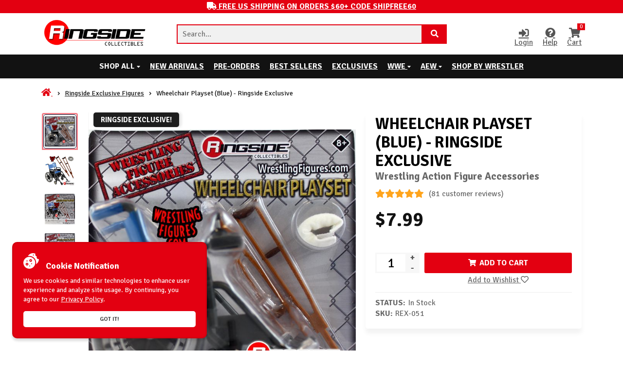

--- FILE ---
content_type: text/html; charset=utf-8
request_url: https://www.ringsidecollectibles.com/ringside-exclusive-wheelchair-playset-rex-051.html
body_size: 18755
content:

	
		
		
		
						
		

		
			


				
			

			
			
			
			

			
			
			
				

				
				
			
				

				
				
			
				
					
				

				
				
			
				
					
				

				
				
			
				

				
				
			




			
			
		
	
	
	<!DOCTYPE html><html lang="en" xmlns="http://www.w3.org/1999/xhtml"><head><title>"Wheelchair Playset (Blue)" - Ringside Exclusive Wrestling Figure Accessory</title><script type="text/javascript">
var json_url = "https:\/\/www.ringsidecollectibles.com\/mm5\/json.mvc\u003F";
var json_nosessionurl = "https:\/\/www.ringsidecollectibles.com\/mm5\/json.mvc\u003F";
var Store_Code = "rsc";
</script>
<script type="text/javascript" src="https://www.ringsidecollectibles.com/mm5/clientside.mvc?T=1054c693&amp;Filename=ajax.js" integrity="sha512-hBYAAq3Edaymi0ELd4oY1JQXKed1b6ng0Ix9vNMtHrWb3FO0tDeoQ95Y/KM5z3XmxcibnvbVujqgLQn/gKBRhA==" crossorigin="anonymous"></script>
<script type="text/javascript">
var MMThemeBreakpoints =
[
{
"code":	"mobile",
"name":	"Mobile",
"start":	{
"unit": "px",
"value": ""
}
,
"end":	{
"unit": "em",
"value": "39.999"
}
}
,{
"code":	"tablet",
"name":	"Tablet",
"start":	{
"unit": "px",
"value": ""
}
,
"end":	{
"unit": "em",
"value": "59.999"
}
}
];
</script>
<script type="text/javascript" src="https://www.ringsidecollectibles.com/mm5/clientside.mvc?T=1054c693&amp;Filename=runtime_ui.js" integrity="sha512-TF1khnhYrwc0BocQ+D0K42iMurzLF+xVudr2jw0RdcCX5Vh9XQJiTdtNw6kTWMuuONWE3RlQk3mikhP8frJkjw==" crossorigin="anonymous" async defer></script><meta charset="UTF-8"><meta http-equiv="X-UA-Compatible" content="IE=edge"><meta name="viewport" content="width=device-width, initial-scale=1"/><base href="https://www.ringsidecollectibles.com/mm5/"><link rel="canonical" href="https://www.ringsidecollectibles.com/ringside-exclusive-wheelchair-playset-rex-051.html" /><meta name="robots" content="index, follow, max-image-preview:large, max-snippet:-1, max-video-preview:-1"><!-- Fonts CSS --><link rel="preconnect" href="https://fonts.gstatic.com" crossorigin><link rel="preload" href="https://fonts.googleapis.com/css2?family=Signika+Negative:wght@300;400;600;700&display=swap" type="text/css" as="style" onload="this.onload=null;this.rel='stylesheet'"><noscript><link rel="stylesheet" href="https://fonts.googleapis.com/css2?family=Signika+Negative:wght@300;400;600;700&display=swap"></noscript><link rel="preload" href="/mm5/theme/fonts/fontawesome/css/all.min.css" type="text/css" as="style" onload="this.onload=null;this.rel='stylesheet'"><noscript><link rel="stylesheet" href="/mm5/theme/fonts/fontawesome/css/all.min.css"></noscript><!-- Plugins CSS --><link rel="preload" href="/mm5/theme/libs/bootstrap/bootstrap-grid.min.css" type="text/css" as="style" onload="this.onload=null;this.rel='stylesheet'"><noscript><link rel="stylesheet" href="/mm5/theme/libs/bootstrap/bootstrap-grid.min.css"></noscript><link rel="preload" href="/mm5/theme/libs/normalize/normalize.css" type="text/css" as="style" onload="this.onload=null;this.rel='stylesheet'"><noscript><link rel="stylesheet" href="/mm5/theme/libs/normalize/normalize.css"></noscript><link rel="preload" href="/mm5/theme/libs/owl-carousel/owl.carousel.min.css" type="text/css" as="style" onload="this.onload=null;this.rel='stylesheet'"><noscript><link rel="stylesheet" href="/mm5/theme/libs/owl-carousel/owl.carousel.min.css"></noscript><link rel="preload" href="/mm5/theme/libs/fancybox/jquery.fancybox.min.css" type="text/css" as="style" onload="this.onload=null;this.rel='stylesheet'"><noscript><link rel="stylesheet" href="/mm5/theme/libs/fancybox/jquery.fancybox.min.css"></noscript><link rel="preload" href="/mm5/theme/libs/toast/jquery.toast.min.css" type="text/css" as="style" onload="this.onload=null;this.rel='stylesheet'"><noscript><link rel="stylesheet" href="/mm5/theme/libs/toast/jquery.toast.min.css"></noscript><!-- Theme CSS --> <link rel="stylesheet" href='/mm5/css/00000001/main.css?v=1767603476'><link rel="preload" href='/mm5/css/00000001/product.css?v=1767603476' type="text/css" as="style" onload="this.onload=null;this.rel='stylesheet'"><noscript><link rel="stylesheet" href='/mm5/css/00000001/product.css?v=1767603476'></noscript><link rel="preload" href='/mm5/css/00000001/media.css?v=1767603476' type="text/css" as="style" onload="this.onload=null;this.rel='stylesheet'"><noscript><link rel="stylesheet" href='/mm5/css/00000001/media.css?v=1767603476'></noscript><!-- Plugins JS --><script src="https://www.ringsidecollectibles.com/mm5/clientside.mvc?T=1054c693&Module_Code=mvga&amp;Filename=mvga.js"></script><script src='/mm5/theme/libs/jquery/jquery-3.7.1.min.js'></script><script src="/mm5/theme/libs/fancybox/jquery.fancybox.min.js"></script><script src="/mm5/theme/libs/toast/jquery.toast.min.js"></script><script src="/mm5/theme/libs/owl-carousel/owl.carousel.min.js" ></script><script type="text/javascript" data-resource-group="head_inline" data-resource-code="inline_js">var VC = {};VC.notification = {success: function(header, text){$.toast({heading: header,text: text,icon: "success",position: "bottom-right",});},info: function(header, text){$.toast({heading: header,text: text,icon: "info",position: "bottom-right",hideAfter: 5e3,});},error: function(header, text){$.toast({heading: header,text: text,icon: "error",position: "bottom-right",hideAfter: 5e3,});},}VC.cookie = {set: function(name, value, options) {if (!options) {let date = 128e6;options = {path: '/',secure: true,'max-age': date,};}if (options.expires instanceof Date) {options.expires = options.expires.toUTCString();}let updatedCookie = encodeURIComponent(name) + "=" + encodeURIComponent(value);for (let optionKey in options) {updatedCookie += "; " + optionKey;let optionValue = options[optionKey];if (optionValue !== true) {updatedCookie += "=" + optionValue;}}document.cookie = updatedCookie;},get: function(name) {var matches = document.cookie.match(new RegExp("(?:^|; )" + name.replace(/([\.$?*|{}\(\)\[\]\\\/\+^])/g, '\\$1') + "=([^;]*)"));return matches ? decodeURIComponent(matches[1]) : undefined;},delete: function(name) {VC.cookie.set(name, "", {'path': '/', 'max-age': -1,});},};</script><!-- relief for quick view PROD --><script type="text/javascript" id="sb-js_global">var servers = ["https://ring$shopbandit1$com/", "https://ring-slave$shopbandit1$com/"];Session_ID = '8b55c334d94963017240ecf72a734c07';var Category_ID = 340;if(void 0===servers)var servers=["https://ring$shopbandit1$com/","https://ring-slave$shopbandit1$com/"];else servers&&servers[0]||(servers=["https://ring$shopbandit1$com/","https://ring-slave$shopbandit1$com/"]);var Session_ID,VCSearch={data:{debug:()=>VCSearch.getStorage("s-debug"),url:()=>("string"==typeof currentServer&&(currentServer=+currentServer),(servers[currentServer]?servers[currentServer]:servers[0]).replace(/\$/ig,".")+"/v1/product/search"),storeCode:"RSC",fields:{page:"1",sort:Category_ID?"disp_order-asc":"created-desc",perpage:"24"}},mode:{change:()=>(2==VCSearch.mode.get.value()?VCSearch.setStorage("s-mode",1):VCSearch.setStorage("s-mode",2),VCSearch.mode.get.value()),get:{value:()=>(VCSearch.getStorage("s-mode")||VCSearch.setStorage("s-mode",1),VCSearch.getStorage("s-mode")),jsonp:()=>2!=VCSearch.mode.get.value()&&"callback",dataType:()=>2==VCSearch.mode.get.value()?"text":"jsonp",url:()=>2==VCSearch.mode.get.value()?location.origin+"/?search=livesearch&callback=&t="+Date.now()+"&server="+currentServer:VCSearch.data.url(),ajaxResponse(e){try{if(2==VCSearch.mode.get.value())return JSON.parse(e);if(e.success)return e;return!1}catch(_){return!1}}}},removeSpecialChartes:function(e){return e?(e=e.replace(/\+/ig," ").replace(/%20/ig," ")).replace(/[_$&+,:;=?@#|'<>.^*()%!/]/ig,""):""},getStorage:function(e){try{if(VC.cookie.get("search")){let _=JSON.parse(VC.cookie.get("search"));if(_[e])return _[e];return 0}}catch(r){throw r}},setStorage:function(e,_){try{let r={};if(VC.cookie.get("search")){if(r=JSON.parse(VC.cookie.get("search")),"s-last_query"==e&&r[e]){_=VCSearch.removeSpecialChartes(_);let t=1,s=r[e].split(",");if($.each(s,function(a,o){o==_&&(t=0),+a+1==s.length&&t&&(r[e]+=","+_)}),s.length>10){let a=r[e].search(",")+1;r[e]=r[e].slice(a)}}else r[e]=_}else r[e]=_;VC.cookie.set("search",JSON.stringify(r))}catch(o){throw o}},removeStorageItem:function(e){try{let _={};VC.cookie.get("search")&&delete(_=JSON.parse(VC.cookie.get("search")))[e],VC.cookie.set("search",JSON.stringify(_))}catch(r){throw r}}},serversCount=servers.length,currentServer=0,tryNumber=0,maxTryNumber=3*serversCount,userID=0,ajaxTimeout=2e4,savedCategories="",noResultBlock='<div class="sb-noresults"><svg xmlns="http://www.w3.org/2000/svg" version="1.1" xmlns:xlink="http://www.w3.org/1999/xlink" xmlns:svgjs="http://svgjs.com/svgjs" x="0" y="0" viewBox="0 0 512.00032 512" style="enable-background:new 0 0 512 512" xml:space="preserve" class=""><path xmlns="http://www.w3.org/2000/svg" d="m455.074219 172.613281 53.996093-53.996093c2.226563-2.222657 3.273438-5.367188 2.828126-8.480469-.441407-3.113281-2.328126-5.839844-5.085938-7.355469l-64.914062-35.644531c-4.839844-2.65625-10.917969-.886719-13.578126 3.953125-2.65625 4.84375-.890624 10.921875 3.953126 13.578125l53.234374 29.230469-46.339843 46.335937-166.667969-91.519531 46.335938-46.335938 46.839843 25.722656c4.839844 2.65625 10.921875.890626 13.578125-3.953124 2.660156-4.839844.890625-10.921876-3.953125-13.578126l-53.417969-29.335937c-3.898437-2.140625-8.742187-1.449219-11.882812 1.695313l-54 54-54-54c-3.144531-3.144532-7.988281-3.832032-11.882812-1.695313l-184.929688 101.546875c-2.757812 1.515625-4.644531 4.238281-5.085938 7.355469-.445312 3.113281.601563 6.257812 2.828126 8.480469l53.996093 53.996093-53.996093 53.992188c-2.226563 2.226562-3.273438 5.367187-2.828126 8.484375.441407 3.113281 2.328126 5.839844 5.085938 7.351562l55.882812 30.6875v102.570313c0 3.652343 1.988282 7.011719 5.1875 8.769531l184.929688 101.542969c1.5.824219 3.15625 1.234375 4.8125 1.234375s3.3125-.410156 4.8125-1.234375l184.929688-101.542969c3.199218-1.757812 5.1875-5.117188 5.1875-8.769531v-102.570313l55.882812-30.683594c2.757812-1.515624 4.644531-4.242187 5.085938-7.355468.445312-3.113282-.601563-6.257813-2.828126-8.480469zm-199.074219 90.132813-164.152344-90.136719 164.152344-90.140625 164.152344 90.140625zm-62.832031-240.367188 46.332031 46.335938-166.667969 91.519531-46.335937-46.335937zm-120.328125 162.609375 166.667968 91.519531-46.339843 46.339844-166.671875-91.519531zm358.089844 184.796875-164.929688 90.5625v-102.222656c0-5.523438-4.476562-10-10-10s-10 4.476562-10 10v102.222656l-164.929688-90.5625v-85.671875l109.046876 59.878907c1.511718.828124 3.167968 1.234374 4.808593 1.234374 2.589844 0 5.152344-1.007812 7.074219-2.929687l54-54 54 54c1.921875 1.925781 4.484375 2.929687 7.074219 2.929687 1.640625 0 3.296875-.40625 4.808593-1.234374l109.046876-59.878907zm-112.09375-46.9375-46.339844-46.34375 166.667968-91.515625 46.34375 46.335938zm0 0"></path><path xmlns="http://www.w3.org/2000/svg" d="m404.800781 68.175781c2.628907 0 5.199219-1.070312 7.070313-2.933593 1.859375-1.859376 2.929687-4.4375 2.929687-7.066407 0-2.632812-1.070312-5.210937-2.929687-7.070312-1.859375-1.863281-4.441406-2.929688-7.070313-2.929688-2.640625 0-5.210937 1.066407-7.070312 2.929688-1.871094 1.859375-2.929688 4.4375-2.929688 7.070312 0 2.628907 1.058594 5.207031 2.929688 7.066407 1.859375 1.863281 4.441406 2.933593 7.070312 2.933593zm0 0"></path><path xmlns="http://www.w3.org/2000/svg" d="m256 314.925781c-2.628906 0-5.210938 1.066407-7.070312 2.929688-1.859376 1.867187-2.929688 4.4375-2.929688 7.070312 0 2.636719 1.070312 5.207031 2.929688 7.078125 1.859374 1.859375 4.441406 2.921875 7.070312 2.921875s5.210938-1.0625 7.070312-2.921875c1.859376-1.871094 2.929688-4.441406 2.929688-7.078125 0-2.632812-1.070312-5.203125-2.929688-7.070312-1.859374-1.863281-4.441406-2.929688-7.070312-2.929688zm0 0"></path></svg><p>No results for your query</p></div>';function searchLoader(e,_){if(e&&!_.length)return!1;e>0?(_.find(".search-loader").remove(),_.addClass("search-loading").append('<div class="search-loader"></div>')):($(".search-loader").remove(),$(".search-loading").removeClass("search-loading"))}function scrolltop(){try{($(".sb_filter").length?$(".sb_filter").offset():$("body").offset()).top<300&&$(window).width()>650&&window.scrollTo({top:0,behavior:"smooth"})}catch(e){}}async function loadAutocomplete(){let e,_={};$("#sb-style_autocomplete").length||$("#sb-js_autocomplete").length?$("#sb-style_autocomplete").length?$("#sb-js_autocomplete").length||(_.search="sb-js_autocomplete"):_.search="sb-style_autocomplete":_.search="sb-autocomplete";try{return e=await $.ajax({type:"GET",url:location.origin,data:_,success(e){e&&$("head").append(e)}})}catch(r){console.error(r)}}$(document).on("click",".search-form",function(){"function"!=typeof VCAutocomplete&&($("#autocomplete_search").attr("placeholder","Loading..").css("pointer-events","none"),loadAutocomplete().then(()=>{$(".search-form button").removeAttr("type"),$("#autocomplete_search").attr("placeholder","Search..").css("pointer-events","all")}))});</script><meta name="description" content="Wheelchair Playset (Blue) - Ringside Collectibles Exclusive Wrestling Figure Accessories for your Toy Wrestling Action Figures!"><meta name="keywords" content=""Wheelchair Playset (Blue)" - Ringside Exclusive Wrestling Figure Accessory"><meta property="og:url" content="//www.ringsidecollectibles.com/ringside-exclusive-wheelchair-playset-rex-051.html" /><meta property="og:type" content="product" /><meta property="og:title" content="Wheelchair Playset &#40;Blue&#41; - Ringside Exclusive" /><meta property="og:description" content="Wheelchair Playset (Blue) - Ringside Exclusive Wrestling Action Figure Accessories" /><meta property="og:image" content="https://www.ringsidecollectibles.com//mm5/graphics/00000001/rex_051_moc.jpg" /><!-- twitter cards --><meta name="twitter:card" content="summary_large_image"><meta name="twitter:site" content="@RingsideC"><meta name="twitter:title" content="Wheelchair Playset &#40;Blue&#41; - Ringside Exclusive"><meta name="twitter:description" content="Wheelchair Playset (Blue) - Ringside Exclusive Wrestling Action Figure Accessories"><meta name="twitter:image" content="https://www.ringsidecollectibles.com/mm5/graphics/00000001/rex_051_moc.jpg"><link type="text/css" rel="stylesheet" href="https://www.ringsidecollectibles.com/mm5/clientside.mvc?T=1054c693&amp;Module_Code=applepay&amp;Filename=applepay.css">
<script type="text/javascript" src="https://www.ringsidecollectibles.com/mm5/clientside.mvc?T=1054c693&amp;Module_Code=applepay&amp;Filename=applepay.js" integrity="sha512-/AcB7H4JE+ykRclE1UU0LJViwWvrs+1Qh8mtlGBwIrpoxnadTO+CpW4a4Kf3At8eZUA6K26rkXUhMa9Z6cVx5g==" crossorigin="anonymous" async defer></script>
<script>VC.data = {page:{code: "PROD",name: "Product Display"},product:{url: "/ringside-exclusive-wheelchair-playset-rex-051.html",code: "ringside-exclusive-wheelchair-playset-rex-051",name: "Wheelchair Playset (Blue) - Ringside Exclusive",inventory: true,price: "7.99",oldPrice: "",},};</script><script id="js-variables">VC.data.basket = {count: NaN,};VC.data.order = {id: "",time: "",date: "",totals:{subtotal: "",total: "",},};</script>
<script>var scriptsLoader = !1;window.addEventListener('scroll', () => {if (!scriptsLoader) {!function(f,b,e,v,n,t,s){if(f.fbq)return;n=f.fbq=function(){n.callMethod?n.callMethod.apply(n,arguments):n.queue.push(arguments)};if(!f._fbq)f._fbq=n;n.push=n;n.loaded=!0;n.version='2.0';n.queue=[];t=b.createElement(e);t.async=!0;t.src=v;s=b.getElementsByTagName(e)[0];s.parentNode.insertBefore(t,s)}(window,document,'script','https://connect.facebook.net/en_US/fbevents.js');fbq('init', '250490501968363');fbq('track', "PageView");}});</script><noscript><img height="1" width="1" style="display:none" src="https://www.facebook.com/tr?id=250490501968363&ev=PageView&noscript=1"/></noscript><!-- Hotjar Tracking Code for https://www.ringsidecollectibles.com --><script>(function(h,o,t,j,a,r){h.hj=h.hj||function(){(h.hj.q=h.hj.q||[]).push(arguments)};h._hjSettings={hjid:3656353,hjsv:6};a=o.getElementsByTagName('head')[0];r=o.createElement('script');r.async=1;r.src=t+h._hjSettings.hjid+j+h._hjSettings.hjsv;a.appendChild(r);})(window,document,'https://static.hotjar.com/c/hotjar-','.js?sv=');</script>
<!-- Global site tag (gtag.js) - Google Analytics --><script async src="https://www.googletagmanager.com/gtag/js?id=G-NZ1MXZJWQ7"></script><script>window.dataLayer = window.dataLayer || [];function gtag(){dataLayer.push(arguments);}gtag('js', new Date());gtag('config', 'G-NZ1MXZJWQ7');</script><script type="text/javascript">gtag("event", "view_item", {currency: "USD",value: 7.99,items: [{item_id: "ringside-exclusive-wheelchair-playset-rex-051",item_name: "Wheelchair Playset \u0028Blue\u0029 - Ringside Exclusive",currency: "USD",price: 7.99,quantity: 1}]});</script><link type="text/css" media="all" rel="stylesheet" integrity="sha256-lWOXBr8vqpiy3pliCN1FmPIYkHdcr8Y0nc2BRMranrA= sha384-0K5gx4GPe3B0+RaqthenpKbJBAscHbhUuTd+ZmjJoHkRs98Ms3Pm2S4BvJqkmBdh sha512-wrhf+QxqNNvI+O73Y1XxplLd/Bt2GG2kDlyCGfeByKkupyZlAKZKAHXE2TM9/awtFar6eWl+W9hNO6Mz2QrA6Q==" crossorigin="anonymous" href="https://www.ringsidecollectibles.com/mm5/json.mvc?Store_Code=rsc&amp;Function=CSSResource_Output&amp;CSSResource_Code=mm-theme-styles&T=f24cfc6d" data-resource-group="modules" data-resource-code="mm-theme-styles" /><script type="text/javascript" src="scripts/00000001/mailchimp.js?T=447540c7" data-resource-group="head_tag" data-resource-code="mailchimp"></script><script id="mcjs" data-resource-group="head_tag" data-resource-code="mailchimp_tracker">!function(c,h,i,m,p){m=c.createElement(h),p=c.getElementsByTagName(h)[0],m.async=1,m.src=i,p.parentNode.insertBefore(m,p)}(document,"script","https://chimpstatic.com/mcjs-connected/js/users/77811bdff7abafd31c3dc1684/608939a72c4f05559befcf175.js");</script> <link type="text/css" rel="stylesheet" href="https://www.ringsidecollectibles.com/mm5/clientside.mvc?T=1054c693&amp;Module_Code=applepay&amp;Filename=applepay.css">
<script type="text/javascript" src="https://www.ringsidecollectibles.com/mm5/clientside.mvc?T=1054c693&amp;Module_Code=applepay&amp;Filename=applepay.js" integrity="sha512-/AcB7H4JE+ykRclE1UU0LJViwWvrs+1Qh8mtlGBwIrpoxnadTO+CpW4a4Kf3At8eZUA6K26rkXUhMa9Z6cVx5g==" crossorigin="anonymous" async defer></script>
</head><body page-code="PROD" ><div class="global_popups"></div><header><div class="preheader-promo bg-red c-white"><div class="container"><div class="row"><div class="col-md-12"><a href="/mm5/merchant.mvc?Screen=RSCS" class="ttu" title="Code SHIPFREE60"><i class="fas fa-truck"></i> <strong>Free US Shipping on Orders $60+ Code SHIPFREE60</strong></a></div></div></div></div><div class="header"><div class="container"><div class="row"><div class="col-md-12"><div class="wrapper"><div class="header--logo"><div class="header--mobile_menu"><span></span><span></span><span></span></div><a href="/" title="Open Ringside Collectibles, Inc. Homepage"><img src="/mm5/graphics/00000001/25/ringside_logo_main_PNG.png" alt="Ringside Collectibles, Inc. Logo"></a></div><form action="/SRCH.html" class="header--search-bar search-form transition-all shd_hover--black"><label for="autocomplete_search" class="hidden">Quick Search</label><input type="text" id="autocomplete_search" autocomplete="off" name="q" placeholder="Search..." class="border_red-afh" title="Quick Search"><button class="icon_search ttu effect-5" aria-label="Search Product" type="button"><i class="fas fa-search"></i><span class="hidden">Search</span></button></form><div class="header--bar"><a href="https://www.ringsidecollectibles.com/mm5/merchant.mvc?Screen=LOGN" class="openBtn pos-auto c-dark" data-selector=".js-account"><i class="fas fa-sign-in-alt"></i>Login</a><a href="https://www.ringsidecollectibles.com/mm5/merchant.mvc?Screen=CTUS" class="c-dark"><span><i class="fas fa-question-circle"></i></span>Help</a><a href="https://www.ringsidecollectibles.com/mm5/merchant.mvc?Screen=BASK" class="openBtn pos-auto c-dark" data-selector=".js-cart"> <span><i class="fas fa-shopping-cart"></i><span class="basketCount">0</span> </span>Cart</a></div></div></div></div></div></div><div class="afterheader bg-black"><div class="container"><div class="row"><div class="col-md-12"><nav><ul><li class="has-child"><a style="color:#fff"rel="nofollow noindex"tabindex="0"role="button"target="_self">Shop All <i class="fas fa-caret-down"></i></a><ul><li class="has-child"><a href="https://www.ringsidecollectibles.com/mattel-wwe-toy-wrestling-action-figures.html" target="_self">WWE Figures - Mattel <i class="fas fa-caret-right"></i></a><ul><li><a href="https://www.ringsidecollectibles.com/mattel-wwe-ringside-exclusives.html" target="_self" title="Shop WWE Ringside Exclusives">WWE Ringside Exclusives</a></li><li><a href="https://www.ringsidecollectibles.com/mattel-wwe-elite.html" target="_self" title="Shop WWE Elite">WWE Elite</a></li><li><a href="https://www.ringsidecollectibles.com/mattel-toy-wrestling-figures-wwe-ultimate-edition.html" target="_self" title="Shop WWE Ultimate Edition">WWE Ultimate Edition</a></li><li><a href="https://www.ringsidecollectibles.com/mattel-wwe-series.html" target="_self" title="Shop WWE Main Event">WWE Main Event</a></li><li><a href="https://www.ringsidecollectibles.com/mattel-wwe-battle-packs.html" target="_self" title="Shop WWE Main Event 2-Packs">WWE Main Event 2-Packs</a></li><li><a href="https://www.ringsidecollectibles.com/mattel-wwe-elite-2-packs-wrestling-figures.html" target="_self" title="Shop WWE Elite 2-Packs">WWE Elite 2-Packs</a></li><li><a href="https://www.ringsidecollectibles.com/mattel-toy-wrestling-action-figures-wwe-retro.html" target="_self" title="Shop WWE Retro Figures">WWE Retro Figures</a></li><li><a href="https://www.ringsidecollectibles.com/mattel-wwe-miscellaneous.html" target="_self" title="Shop More WWE Mattel Figures">More WWE Mattel Figures</a></li><li><a href="https://www.ringsidecollectibles.com/mattel-wwe-toy-wrestling-belts.html" target="_self" title="Shop WWE Toy Wrestling Belts">WWE Toy Wrestling Belts</a></li><li><a href="https://www.ringsidecollectibles.com/mattel-wwe-wrestling-rings.html" target="_self" title="Shop WWE Wrestling Rings & Playsets">WWE Wrestling Rings & Playsets</a></li><li><a href="https://www.ringsidecollectibles.com/mattel-wwe-toy-wrestling-action-figures-legends.html" target="_self" title="Shop WWE Legends">WWE Legends</a></li><li><a href="https://www.ringsidecollectibles.com/wwe-toy-wrestling-buddy-buddies.html" target="_self" title="Shop WWE Bleacher Buddies">WWE Bleacher Buddies</a></li><li><a href="https://www.ringsidecollectibles.com/wrestling-wwe-divas-and-tna-knockouts.html" target="_self" title="Shop Women Superstars">Women Superstars</a></li><li><a href="https://www.ringsidecollectibles.com/wwe-nxt-wrestling-toy-action-figures-and-belts.html" target="_self" title="Shop NXT">NXT</a></li><li><a href="https://www.ringsidecollectibles.com/wwe-toy-wrestling-figures-bend-ems.html" target="_self" title="Shop WWE Bend-Ems">WWE Bend-Ems</a></li></ul></li><li class="has-child"><a href="https://www.ringsidecollectibles.com/toys-figures-wrestling-all-elite-wrestling-aew.html" target="_self">AEW Figures <i class="fas fa-caret-right"></i></a><ul><li><a href="https://www.ringsidecollectibles.com/aew-toy-wrestling-action-figures-unrivaled.html" target="_self" title="Shop AEW Unrivaled">AEW Unrivaled</a></li><li><a href="https://www.ringsidecollectibles.com/aew-toy-wrestling-action-figures-unmatched.html" target="_self" title="Shop AEW Unmatched">AEW Unmatched</a></li><li><a href="https://www.ringsidecollectibles.com/aew-toy-wrestling-figures-ringside-exclusives.html" target="_self" title="Shop AEW Ringside Exclusives">AEW Ringside Exclusives</a></li><li><a href="https://www.ringsidecollectibles.com/aew-toy-action-wrestling-figures-miscellaneous.html" target="_self" title="Shop AEW - Miscellaneous">AEW - Miscellaneous</a></li><li><a href="https://www.ringsidecollectibles.com/aew-toy-wrestling-action-figures-supreme.html" target="_self" title="Shop AEW Supreme Collection">AEW Supreme Collection</a></li><li><a href="https://www.ringsidecollectibles.com/roh-aew-toy-wrestling-action-figures-ring-of-honor.html" target="_self" title="Shop Ring of Honor (ROH)">Ring of Honor (ROH)</a></li><li><a href="https://www.ringsidecollectibles.com/toys-figures-all-elite-wrestling-aew-youtooz.html" target="_self" title="Shop YouTooz 4.5" AEW Figures">YouTooz 4.5" AEW Figures</a></li></ul></li><li><a href="https://www.ringsidecollectibles.com/ringside-exclusive-toy-action-figures.html" target="_self" title="Shop Ringside Exclusives">Ringside Exclusives</a></li><li class="has-child"><a href="https://www.ringsidecollectibles.com/wrestling-figure-accessories.html" target="_self">Wrestling Figure Accessories <i class="fas fa-caret-right"></i></a><ul><li><a href="https://www.ringsidecollectibles.com/wrestling-figure-accessories-display-stands.html" target="_self" title="Shop Display Stands">Display Stands</a></li><li><a href="https://www.ringsidecollectibles.com/wrestling-figure-accessories-barricades.html" target="_self" title="Shop Barricades">Barricades</a></li><li><a href="https://www.ringsidecollectibles.com/wrestling-figure-accessories-ladder-table-playsets.html" target="_self" title="Shop Ultimate Ladder & Table Playsets">Ultimate Ladder & Table Playsets</a></li><li><a href="https://www.ringsidecollectibles.com/wrestling-figure-accessories-commentators-playsets.html" target="_self" title="Shop Commentators Playsets">Commentators Playsets</a></li><li><a href="https://www.ringsidecollectibles.com/wrestling-action-figure-accessories-ring-steps.html" target="_self" title="Shop Ring Steps">Ring Steps</a></li><li><a href="https://www.ringsidecollectibles.com/wwe-mattel-figure-defender-protective-cases.html" target="_self" title="Shop Figure Defender - Protective Cases">Figure Defender - Protective Cases</a></li><li><a href="https://www.ringsidecollectibles.com/wrestling-figure-accessories-display-stands2.html" target="_self" title="Shop Display Stands for Unrivaled Figures">Display Stands for Unrivaled Figures</a></li></ul></li><li><a href="https://www.ringsidecollectibles.com/mattel-wwe-wrestling-rings.html" target="_self" title="Shop Wrestling Rings & Playsets">Wrestling Rings & Playsets</a></li><li><a href="https://www.ringsidecollectibles.com/wwe-wrestling-damaged-packaging.html" target="_self" title="Shop Damaged Packaging">Damaged Packaging</a></li><li><a href="https://www.ringsidecollectibles.com/wwe-wrestling-package-deals.html" target="_self" title="Shop Package Deals">Package Deals</a></li><li class="has-child"><a href="https://www.ringsidecollectibles.com/see-more-items.html" target="_self">See More Items <i class="fas fa-caret-right"></i></a><ul><li><a href="https://www.ringsidecollectibles.com/loose-wrestling-figures.html" target="_self" title="Shop Loose Figures & Accessories">Loose Figures & Accessories</a></li><li><a href="https://www.ringsidecollectibles.com/featured_products.html" target="_self" title="Shop Featured Products">Featured Products</a></li><li><a href="https://www.ringsidecollectibles.com/the-major-wrestling-figure-podcast.html" target="_self" title="Shop The Major Wrestling Figure Podcast">The Major Wrestling Figure Podcast</a></li><li><a href="https://www.ringsidecollectibles.com/toy-wrestling-action-figures-bell-to-bell.html" target="_self" title="Shop Bell to Bell">Bell to Bell</a></li><li><a href="https://www.ringsidecollectibles.com/toy-wrestling-action-figures-mystery-boxes.html" target="_self" title="Shop Mystery Boxes">Mystery Boxes</a></li></ul></li></ul></li><li><a href="https://www.ringsidecollectibles.com/features-new.html" target="_self">New Arrivals</a></li><li><a href="https://www.ringsidecollectibles.com/features-preorder.html" target="_self">Pre-Orders</a></li><li><a href="https://www.ringsidecollectibles.com/features-best-sellers.html" target="_self">Best Sellers</a></li><li><a href="https://www.ringsidecollectibles.com/ringside-exclusive-toy-action-figures.html" target="_self">Exclusives</a></li><li class="has-child"><a href="https://www.ringsidecollectibles.com/mattel-wwe-toy-wrestling-action-figures.html" target="_self">WWE <i class="fas fa-caret-down"></i></a><ul><li><a href="https://www.ringsidecollectibles.com/mattel-wwe-ringside-exclusives.html" target="_self" title="Shop WWE Ringside Exclusives">WWE Ringside Exclusives</a></li><li><a href="https://www.ringsidecollectibles.com/mattel-wwe-elite.html" target="_self" title="Shop WWE Elite">WWE Elite</a></li><li><a href="https://www.ringsidecollectibles.com/mattel-wwe-elite-2-packs-wrestling-figures.html" target="_self" title="Shop WWE Elite 2-Packs">WWE Elite 2-Packs</a></li><li><a href="https://www.ringsidecollectibles.com/mattel-toy-wrestling-figures-wwe-ultimate-edition.html" target="_self" title="Shop WWE Ultimate Edition">WWE Ultimate Edition</a></li><li><a href="https://www.ringsidecollectibles.com/mattel-wwe-series.html" target="_self" title="Shop WWE Main Event">WWE Main Event</a></li><li><a href="https://www.ringsidecollectibles.com/mattel-wwe-battle-packs.html" target="_self" title="Shop WWE Main Event 2-Packs">WWE Main Event 2-Packs</a></li><li><a href="https://www.ringsidecollectibles.com/mattel-toy-wrestling-action-figures-wwe-retro.html" target="_self" title="Shop WWE Retro Figures">WWE Retro Figures</a></li><li><a href="https://www.ringsidecollectibles.com/mattel-wwe-toy-wrestling-belts.html" target="_self" title="Shop WWE Toy Wrestling Belts">WWE Toy Wrestling Belts</a></li><li><a href="https://www.ringsidecollectibles.com/mattel-wwe-wrestling-rings.html" target="_self" title="Shop WWE Wrestling Rings & Playsets">WWE Wrestling Rings & Playsets</a></li><li><a href="https://www.ringsidecollectibles.com/mattel-wwe-miscellaneous.html" target="_self" title="Shop More WWE Mattel Figures">More WWE Mattel Figures</a></li><li><a href="https://www.ringsidecollectibles.com/mattel-wwe-toy-wrestling-action-figures-legends.html" target="_self" title="Shop WWE Legends">WWE Legends</a></li><li><a href="https://www.ringsidecollectibles.com/wwe-nxt-wrestling-toy-action-figures-and-belts.html" target="_self" title="Shop NXT">NXT</a></li><li><a href="https://www.ringsidecollectibles.com/wrestling-wwe-divas-and-tna-knockouts.html" target="_self" title="Shop Women Superstars">Women Superstars</a></li><li><a href="https://www.ringsidecollectibles.com/wwe-toy-wrestling-buddy-buddies.html" target="_self" title="Shop WWE Bleacher Buddies">WWE Bleacher Buddies</a></li><li><a href="https://www.ringsidecollectibles.com/wwe-toy-wrestling-figures-bend-ems.html" target="_self" title="Shop WWE Bend-Ems">WWE Bend-Ems</a></li></ul></li><li class="has-child"><a href="https://www.ringsidecollectibles.com/toys-figures-wrestling-all-elite-wrestling-aew.html" target="_self">AEW <i class="fas fa-caret-down"></i></a><ul><li><a href="https://www.ringsidecollectibles.com/aew-toy-wrestling-action-figures-unrivaled.html" target="_self" title="Shop AEW Unrivaled">AEW Unrivaled</a></li><li><a href="https://www.ringsidecollectibles.com/aew-toy-wrestling-action-figures-unmatched.html" target="_self" title="Shop AEW Unmatched">AEW Unmatched</a></li><li><a href="https://www.ringsidecollectibles.com/aew-toy-wrestling-figures-ringside-exclusives.html" target="_self" title="Shop AEW Ringside Exclusives">AEW Ringside Exclusives</a></li><li><a href="https://www.ringsidecollectibles.com/aew-toy-action-wrestling-figures-miscellaneous.html" target="_self" title="Shop AEW - Miscellaneous">AEW - Miscellaneous</a></li><li><a href="https://www.ringsidecollectibles.com/aew-toy-wrestling-action-figures-supreme.html" target="_self" title="Shop AEW Supreme Collection">AEW Supreme Collection</a></li><li><a href="https://www.ringsidecollectibles.com/roh-aew-toy-wrestling-action-figures-ring-of-honor.html" target="_self" title="Shop Ring of Honor (ROH)">Ring of Honor (ROH)</a></li><li><a href="https://www.ringsidecollectibles.com/toys-figures-all-elite-wrestling-aew-youtooz.html" target="_self" title="Shop YouTooz 4.5" AEW Figures">YouTooz 4.5" AEW Figures</a></li></ul></li><li><a href="https://www.ringsidecollectibles.com/search-by-wrestler.html" target="_self">Shop By Wrestler</a></li></ul></nav></div></div></div></div></header><script data-siteid="k49WYFpdRg==" src="https://api.cartstack.com/js/customer-tracking/www.ringsidecollectibles.com_b8d6a0393e9a1bb092b6065e4c5eb592.js" type="text/javascript"></script><main class="rsc-siteContainer"><div class="block-width-advanced"><div class="rsc-breadcrumbs type-1"><div class="container"><div class="row"><div class="col-md-12"><div class="rsc-breadcrumbs_content"><ul><li><a href="/" title="Home Page"><i class="fas fa-home"></i> <span class="hidden">Home Page</span></a></li><li><a href="/ringside-exclusive-toy-action-figures.html">Ringside Exclusive Figures</a></li><li><span>Wheelchair Playset (Blue) - Ringside Exclusive</span></li></ul></div></div></div></div></div></div><section class="product--block block-width-advanced"><div class="container"><div class="row"><div class="col-md-12"><div class="product_content"><div class="product_images loading"><div class="product_name mobile-only mb0"><strong>Wheelchair Playset (Blue) - Ringside Exclusive</strong> </div><div class="product_subname mobile-only mb15">Wrestling Action Figure Accessories</div><div class="product_images-main"><div class="product_barges"><p>Ringside Exclusive!</p></div><div class="owl-carousel--mainimage owl-carousel"><a href="/mm5/graphics/00000001/rex_051_moc.jpg" class="image" data-fancybox="gallery"><img src="/mm5/graphics/00000001/rex_051_moc.jpg" alt="Wheelchair Playset (Blue) - Ringside Exclusive image " width="550" height="550"></a><a href="/mm5/graphics/00000001/rex_051_pic1_2.jpg" class="image" style="display:none;" data-fancybox="gallery"><img src="/mm5/graphics/00000001/rex_051_pic1_2.jpg" alt="Wheelchair Playset (Blue) - Ringside Exclusive image " width="550" height="550"></a><a href="/mm5/graphics/00000001/rex_051_back.jpg" class="image" style="display:none;" data-fancybox="gallery"><img src="/mm5/graphics/00000001/rex_051_back.jpg" alt="Wheelchair Playset (Blue) - Ringside Exclusive image " width="550" height="550"></a><a href="/mm5/graphics/00000001/rex_051_mocS.jpg" class="image" style="display:none;" data-fancybox="gallery"><img src="/mm5/graphics/00000001/rex_051_mocS.jpg" alt="Wheelchair Playset (Blue) - Ringside Exclusive image " loading="lazy" width="550" height="550"></a></div><div class="product_images-main_zoombtn" onclick="$('.owl-carousel--mainimage .active .image').click()"><i class="fas fa-search"></i><p>View Full Screen</p></div></div><ul class="product_images-nav"> <li class="product_images-nav_arrow arrow-prev hidden" style="opacity: .3;"><i class="fas fa-caret-up"></i></li><li class="product_images-nav_container"><ul><li slide="1"class="active"><img src="/mm5/graphics/00000001/rex_051_moc.jpg" width="65" height="65" loading="lazy" alt="Wheelchair Playset (Blue) - Ringside Exclusive Image 1"></li><li slide="2"><img src="/mm5/graphics/00000001/rex_051_pic1_2.jpg" width="65" height="65" loading="lazy" alt="Wheelchair Playset (Blue) - Ringside Exclusive Image 2"></li><li slide="3"><img src="/mm5/graphics/00000001/rex_051_back.jpg" width="65" height="65" loading="lazy" alt="Wheelchair Playset (Blue) - Ringside Exclusive Image 3"></li><li slide="4"><img src="/mm5/graphics/00000001/rex_051_mocS.jpg" width="65" height="65" loading="lazy" alt="Wheelchair Playset (Blue) - Ringside Exclusive Image 4"></li></ul></li><li class="product_images-nav_arrow arrow-next hidden"><i class="fas fa-caret-down"></i></li></ul></div><div class="product_information"><h1 class="product_name no-mobile">Wheelchair Playset (Blue) - Ringside Exclusive</h1><h2 class="product_subname no-mobile">Wrestling Action Figure Accessories</h2><div onclick="VC.scrollTo($('.vc-tabs_list'));$('.vc-tabs_list [tab=2]').click()" class="product_information--review_line"><div class="stars c-yellow"title="Star Rating 4.8"><i class="fas fa-star"></i><i class="fas fa-star"></i><i class="fas fa-star"></i><i class="fas fa-star"></i><i class="fas fa-star"></i></div>(81 customer reviews)</div><div class="product_information--price_line"><p><span class="price-regular c-black">$7.99</span></p></div><form name="add" action="https://www.ringsidecollectibles.com/BASK.html" id="prod_form" class="product-form" method="POST" autocomplete="off"><input type="hidden" name="Old_Screen" value="PROD" /><input type="hidden" name="Old_Search" value="" /><input type="hidden" name="Action" value="ADPR" /><input type="hidden" name="Store_Code" value="rsc" /><input type="hidden" name="Product_Code" value="ringside-exclusive-wheelchair-playset-rex-051" /><input type="hidden" name="Category_Code" value="ringside-exclusive-toy-action-figures" /><input type="hidden" name="product_name" value="Wheelchair Playset (Blue) - Ringside Exclusive" /><input type="hidden" name="Offset" value="" /><input type="hidden" name="AllOffset" value="" /><input type="hidden" name="CatListingOffset" value="" /><input type="hidden" name="RelatedOffset" value="" /><input type="hidden" name="SearchOffset" value="" /><div class="product_information--attributes_line c-dark"></div><div class="product_information--atc_line ais"><div class="qty"><input type="number" value="1" min="1" max="2098" aria-label="Product quantity" name="Quantity" onchange="if($(this).val() < 1){$(this).val(1)} else if($(this).val() > 20){$(this).val(20)} " class="product-quantity-input"><div class="qty-controls"><span class="plus">+</span><span class="minus">-</span></div></div><div class="btns-group"><button type="button"data-code="ringside-exclusive-wheelchair-playset-rex-051"data-name="Wheelchair Playset (Blue) - Ringside Exclusive"class="btn btn-main ttu js-cart_add"><i class="fas fa-shopping-cart"></i><strong>Add to Cart </strong></button><div style="display: none !important;"><div id="applepay-button-style hidden"><script type="text/javascript">
var ApplePay_PaymentRequest_1 =
{
"countryCode":	"US",
"currencyCode":	"USD",
"lineItems":	[],
"total":
{
"type":	"pending",
"label":	"Ringside Collectibles",
"amount":	0.01
},
"merchantCapabilities":	[ "supports3DS" ],
"requiredShippingContactFields":	[ "postalAddress", "phone", "email", "name" ],
"requiredBillingContactFields":	[ "postalAddress", "name" ],
"supportedNetworks":
[
"amex"
,
"discover"
,
"masterCard"
,
"visa"
]
};
</script>
<div class="apple-pay-button-with-text apple-pay-button-black-with-text" data-mm-applepay-button="Yes" style="display: none;" onclick="ApplePayUI_Begin( this, 'product', window.ApplePay_PaymentRequest_1 );">
<span class="text">Buy with</span>
<span class="logo"></span>
</div>
</div> </div><button onclick="ApplePayUI_Begin( this, 'product', window.ApplePay_PaymentRequest_1 );"type="button"data-mm-applepay-button="Yes"class="btn btn-main dark ttu apple-btn"style="display: none;"><strong>Buy With</strong><i class="fab fa-apple"></i></button><script>setTimeout(function(){if ($('#applepay-button-style .apple-pay-button-with-text').attr('style')) {if ($('#applepay-button-style .apple-pay-button-with-text').attr('style').search('none') == -1){$('.apple-btn').show(); }} },5e3);</script><ul class="subbuttons"><li><a href="https://www.ringsidecollectibles.com/mm5/merchant.mvc?Screen=WISH&Action=ATWL&Store_Code=rsc&Product_Code=ringside-exclusive-wheelchair-playset-rex-051&Quantity=1"rel="nofollow"class="js-add_wl cur-p c-red_h">Add to Wishlist<span><i class="far fa-heart"></i></span></a></li></ul></div></div></form> <div class="product_information--details_line"><p><strong>Status:</strong>In Stock</p><p><strong>SKU:</strong>REX-051</p></div></div></div></div></div></div></section><section class="product--block block-width-advanced"><div class="container"><div class="row"><div class="col-md-12"><div class="vc-tabs_line type-0"><ul class="vc-tabs_list"><li tab="1" class="effect-1_b effect-2_a active"><h2 class="m0">Description</h2></li><li tab="2" class="effect-1_b effect-2_a"><h2 class="m0">Reviews</h2></li><li tab="3" class="effect-1_b effect-2_a"><h2 class="m0">Video</h2></li></ul><div class="vc-tabs_content"><div class="vc-tabs_tab" style="display: block;"><p><div style="text-align: center;">Wheel away your injured superstars with the Ringside Collectibles Exclusive Wheelchair Playset! This playset includes a functioning, wheel-rolling chair and a real-feel cloth neck brace. Also included are two crutches for when your favorite injured wrestling figures work up the energy to go for a walk!&nbsp;</div><div><div style="text-align: center;">Wheelchair Playset (Blue) - Ringside Collectibles Exclusive Wrestling Figure Accessories for your Toy Wrestling Action Figures!</div><p style="text-align: center;">Includes Wheelchair, 2 Crutches &amp; Neck brace!</p></div></p></div><div class="vc-tabs_tab" style="overflow: visible;"><div id="SA_review_wrapper"></div></div><div class="vc-tabs_tab"><div class="df fxww jc-sb"><div class="product-video"><iframe width="640" height="360" src="https://www.youtube.com/embed/bVA1xiBIZHA?rel=0&amp;controls=0&amp;showinfo=0" frameborder="0" allowfullscreen loading=lazy></iframe><iframe width="640" height="360" src="//www.youtube.com/embed/QBlFebec1SI?rel=0" frameborder="0" allowfullscreen loading=lazy></iframe> </div></div></div></div><div style="display: none !important;" class="product_information--other_line"><!-- WRESTLER WIDGET CODE --><div class="prod-wrestlers-pages"><a href="https://www.ringsidecollectibles.com/mm5/merchant.mvc?Screen=CTGY&Store_Code=rsc&Category_Code=wrestling-figure-accessories"><img src="graphics/00000001/sbn_400x400_blank.jpg"width="250" height="100" border="0" align="absmiddle">View All Wrestling Figure Accessories</a><br class="clear" /></div><!-- END OF WRESTLER WIDGET CODE --></div><div class="product-view-all"></div><script>$.each($('.prod-wrestlers-pages a'), function(){let url = $(this).attr('href'),imageSrc = $(this).find('img').attr('src'),text = $(this).text();$('.product-view-all').append(`<a href="${url}" class="item"><span class="image"><img src="${imageSrc}" alt="${text} Image"></span> ${text}</a>`);$(this).remove();});</script></div></div></div></div></section><section class="block-width-advanced"><div class="container"><div class="row"><div class="col-md-12"><div class="ttl-line ttu tal"><h2><span class="circle-letter bg-red c-white">C</span>ustomers also Bought</h2></div><div class="owl-carousel owl-carousel--bougth vc-prodList-4 carousel-navigation-2"><div class="product"><div class="flags"><span>Ringside Exclusive!</span> </div><div class="image"><a href="/wrestling-action-figure-accessories-rex-239.html"><img src="graphics/00000001/rex_239_more_hardcore_playset_instagramS.jpg" width="185" height="185" loading="lazy" alt="Image More Hardcore 15-Piece Accessory Playset - Ringside Exclusive"></a><a href="/wrestling-action-figure-accessories-rex-239.html" rel="nofollow noopener"class="btn bg-dark c-white js-cart_add"data-code="wrestling-action-figure-accessories-rex-239"data-name="More Hardcore 15-Piece Accessory Playset - Ringside Exclusive"data-qty="1"><i class="fas fa-shopping-cart"></i>Add to Cart</a></div><div class="attributes"></div>
<div class="info"><div class="info-line"><h3 class="name"><a href="/wrestling-action-figure-accessories-rex-239.html">More Hardcore 15-Piece Accessory Playset - Ringside Exclusive</a></h3></div><div class="price-line"><p class="price">$7.99</p></div><p class="brand">Toy Wrestling Figure Accessories</p></div></div>
<div class="product"><div class="flags"><span>Ringside Exclusive!</span> </div><div class="image"><a href="/ringside-exclusive-commentators-playset-rex-043.html"><img src="graphics/00000001/rex_043_pic1S.jpg" width="185" height="185" loading="lazy" alt="Image Commentators Playset &#40;Blue&#41; - Ringside Exclusive"></a><a href="/ringside-exclusive-commentators-playset-rex-043.html" rel="nofollow noopener"class="btn bg-dark c-white js-cart_add"data-code="ringside-exclusive-commentators-playset-rex-043"data-name="Commentators Playset (Blue) - Ringside Exclusive"data-qty="1"><i class="fas fa-shopping-cart"></i>Add to Cart</a></div><div class="attributes"></div>
<div class="info"><div class="info-line"><h3 class="name"><a href="/ringside-exclusive-commentators-playset-rex-043.html">Commentators Playset (Blue) - Ringside Exclusive</a></h3></div><div class="price-line"><p class="price">$7.99</p></div><p class="brand">Wrestling Action Figure Accessories</p></div></div>
<div class="product"><div class="flags"><span>Ringside Exclusive!</span> </div><div class="image"><a href="/ringside-exclusive-commentators-playset-rex-044.html"><img src="graphics/00000001/rex_044_pic1S.jpg" width="185" height="185" loading="lazy" alt="Image Commentators Playset &#40;Silver&#41; - Ringside Exclusive"></a><a href="/ringside-exclusive-commentators-playset-rex-044.html" rel="nofollow noopener"class="btn bg-dark c-white js-cart_add"data-code="ringside-exclusive-commentators-playset-rex-044"data-name="Commentators Playset (Silver) - Ringside Exclusive"data-qty="1"><i class="fas fa-shopping-cart"></i>Add to Cart</a></div><div class="attributes"></div>
<div class="info"><div class="info-line"><h3 class="name"><a href="/ringside-exclusive-commentators-playset-rex-044.html">Commentators Playset (Silver) - Ringside Exclusive</a></h3></div><div class="price-line"><p class="price">$7.99</p></div><p class="brand">Wrestling Action Figure Accessories</p></div></div>
<div class="product"><div class="flags"><span>Ringside Exclusive!</span> </div><div class="image"><a href="/ringside-exclusive-silver-folding-chairs-rex-147.html"><img src="graphics/00000001/rex_147_mocS.jpg" width="185" height="185" loading="lazy" alt="Image &#40;Silver&#41; 10-Pack of Folding Chairs - Ringside Exclusive"></a><a href="/ringside-exclusive-silver-folding-chairs-rex-147.html" rel="nofollow noopener"class="btn bg-dark c-white js-cart_add"data-code="ringside-exclusive-silver-folding-chairs-rex-147"data-name="(Silver) 10-Pack of Folding Chairs - Ringside Exclusive"data-qty="1"><i class="fas fa-shopping-cart"></i>Add to Cart</a></div><div class="attributes"></div>
<div class="info"><div class="info-line"><h3 class="name"><a href="/ringside-exclusive-silver-folding-chairs-rex-147.html">(Silver) 10-Pack of Folding Chairs - Ringside Exclusive</a></h3></div><div class="price-line"><p class="price">$7.99</p></div><p class="brand">Wrestling Action Figure Accessories</p></div></div>
<div class="product"><div class="flags"><span>Ringside Exclusive!</span> </div><div class="image"><a href="/ringside-exclusive-ladder-table-playset-rex-053.html"><img src="graphics/00000001/rex_053_pic1S.jpg" width="185" height="185" loading="lazy" alt="Image Ultimate Ladder &amp; Table Playset &#40;Black&#41; - Ringside Exclusive"></a><a href="/ringside-exclusive-ladder-table-playset-rex-053.html" rel="nofollow noopener"class="btn bg-dark c-white js-cart_add"data-code="ringside-exclusive-ladder-table-playset-rex-053"data-name="Ultimate Ladder & Table Playset (Black) - Ringside Exclusive"data-qty="1"><i class="fas fa-shopping-cart"></i>Add to Cart</a></div><div class="attributes"></div>
<div class="info"><div class="info-line"><h3 class="name"><a href="/ringside-exclusive-ladder-table-playset-rex-053.html">Ultimate Ladder & Table Playset (Black) - Ringside Exclusive</a></h3></div><div class="price-line"><p class="price">$8.99</p></div><p class="brand">Wrestling Action Figure Accessories</p></div></div>
<div class="product"><div class="flags"><span>Ringside Exclusive!</span> </div><div class="image"><a href="/ringside-exclusive-ladder-table-playset-rex-054.html"><img src="graphics/00000001/rex_054_pic1S.jpg" width="185" height="185" loading="lazy" alt="Image Ultimate Ladder &amp; Table Playset &#40;Orange&#41; - Ringside Exclusive"></a><a href="/ringside-exclusive-ladder-table-playset-rex-054.html" rel="nofollow noopener"class="btn bg-dark c-white js-cart_add"data-code="ringside-exclusive-ladder-table-playset-rex-054"data-name="Ultimate Ladder & Table Playset (Orange) - Ringside Exclusive"data-qty="1"><i class="fas fa-shopping-cart"></i>Add to Cart</a></div><div class="attributes"></div>
<div class="info"><div class="info-line"><h3 class="name"><a href="/ringside-exclusive-ladder-table-playset-rex-054.html">Ultimate Ladder & Table Playset (Orange) - Ringside Exclusive</a></h3></div><div class="price-line"><p class="price">$8.99</p></div><p class="brand">Wrestling Action Figure Accessories</p></div></div>
<div class="product"><div class="flags"><span>Ringside Exclusive!</span> </div><div class="image"><a href="/ringside-exclusive-commentators-playset-rex-034.html"><img src="graphics/00000001/rex_034_pic1S.jpg" width="185" height="185" loading="lazy" alt="Image Commentators Playset &#40;Red&#41; - Ringside Exclusive"></a><a href="/ringside-exclusive-commentators-playset-rex-034.html" rel="nofollow noopener"class="btn bg-dark c-white js-cart_add"data-code="ringside-exclusive-commentators-playset-rex-034"data-name="Commentators Playset (Red) - Ringside Exclusive"data-qty="1"><i class="fas fa-shopping-cart"></i>Add to Cart</a></div><div class="attributes"></div>
<div class="info"><div class="info-line"><h3 class="name"><a href="/ringside-exclusive-commentators-playset-rex-034.html">Commentators Playset (Red) - Ringside Exclusive</a></h3></div><div class="price-line"><p class="price">$7.99</p></div><p class="brand">Wrestling Action Figure Accessories</p></div></div>
<div class="product"><div class="flags"><span>Ringside Exclusive!</span> </div><div class="image"><a href="/ringside-exclusive-ultimate-table-rex-068.html"><img src="graphics/00000001/rex_068_mocS.jpg" width="185" height="185" loading="lazy" alt="Image Ultimate Table &#40;Wooden&#41; - Ringside Exclusive"></a><a href="/ringside-exclusive-ultimate-table-rex-068.html" rel="nofollow noopener"class="btn bg-dark c-white js-cart_add"data-code="ringside-exclusive-ultimate-table-rex-068"data-name="Ultimate Table (Wooden) - Ringside Exclusive"data-qty="1"><i class="fas fa-shopping-cart"></i>Add to Cart</a></div><div class="attributes"></div>
<div class="info"><div class="info-line"><h3 class="name"><a href="/ringside-exclusive-ultimate-table-rex-068.html">Ultimate Table (Wooden) - Ringside Exclusive</a></h3></div><div class="price-line"><p class="price">$3.99</p></div><p class="brand">Wrestling Action Figure Accessories</p></div></div>
</div></div></div></div></section></main><script>const mainSlider=$(".owl-carousel--mainimage");let mainSliderNavTimeout,mainSliderNavHover=!1;function getMaxVisibleslides(){let i=!1;return(993>$(window).width()&&(i=Math.trunc(+$(".product_images-nav_container").outerWidth()/+$(".product_images-nav_container li.active").outerWidth())),i=Math.trunc((+$(".owl-carousel--mainimage .owl-stage").outerHeight()-(2*+$(".product_images-nav .arrow-prev").outerHeight()+10))/+$(".product_images-nav_container li.active").outerHeight()))?i:6}function initNavigationSlider(){if($(".product_images").removeClass("loading"),$(".product_images-nav_container ul li, .product_images .image").show(),993>$(window).width())$(".product_images-nav_container").css("height","auto").find("ul").css("margin-top","0");else{let i=$(".product_images-nav_container li.active").outerHeight();if(i*getMaxVisibleslides()==!1)return initNavigationSlider();$(".product_images-nav_container").css("height",i*getMaxVisibleslides())}}function navigationSliderChange(i){if(!i)return!1;let e=$(".product_images-nav_container ul"),t=$(".product_images-nav li.active"),a=t.attr("slide")<i&&1;if(t.removeClass("active"),$('.product_images-nav [slide="'+i+'"]').addClass("active"),$("li.product_images-nav_arrow").css("opacity","1"),$(".product_images-nav li.active").prev().length||$(".product_images-nav .arrow-prev").css("opacity","0.3"),$(".product_images-nav li.active").next().length||$(".product_images-nav .arrow-next").css("opacity","0.3"),$(".product_images-nav_container .slider-muted").lenght)return!1;if(993>$(window).width()){let o=a?t.outerWidth()*(i-1):t.outerWidth()*(i-2),n=t.outerWidth()*($(".product_images-nav_container ul li").length-getMaxVisibleslides());if(!$(".product_images-main").is(".no-vc-scroll"))try{setTimeout(function(){VC.scrollTo($(".product_content"))},100)}catch(r){console.log(r)}if(n>=o)return e.css("left",parseFloat("-"+o));e.css("left",parseFloat("-"+n))}else{if(mainSliderNavHover)return!1;let s=a?(10+t.outerHeight())*(i-1):(10+t.outerHeight())*(i-2),l=$(".product_images-nav_container ul").outerHeight()-10-(10+t.outerHeight())*(getMaxVisibleslides()-1);if(s<0&&(s=0),l>=s)return e.css("margin-top",parseFloat("-"+s));e.css("margin-top",parseFloat("-"+l))}}setTimeout(function(){mainSlider.owlCarousel({margin:0,nav:1,autoHeight:$(window).width()>575?0:1,dots:0,items:1,onInitialized:initNavigationSlider,navText:['<i class="fas fa-caret-left"></i>','<i class="fas fa-caret-right"></i>']})},300),$(window).on("resize",initNavigationSlider),mainSlider.on("changed.owl.carousel",function(i){navigationSliderChange(+i.item.index+1)}),$(document).on("click",".product_images-nav .arrow-prev",function(){$(".owl-carousel--mainimage .owl-prev").click()}),$(document).on("click",".product_images-nav .arrow-next",function(){$(".owl-carousel--mainimage .owl-next").click()}),$(document).on("mouseenter",".product_images-nav_container ul li",function(){if(993>$(window).width())return!1;let i=$(this);i.attr("slide")&&(mainSliderNavHover=1,clearTimeout(mainSliderNavTimeout),mainSliderNavTimeout=setTimeout(function(){i.parents("ul").addClass("slider-muted"),mainSlider.trigger("to.owl.carousel",[+i.attr("slide")-1,250])},500))}),$(document).on("mouseleave",".product_images-nav_container ul li",function(){if(993>$(window).width())return!1;mainSliderNavHover=!1,$(this).parents("ul").removeClass("slider-muted")}),$(document).on("click",".product_images-nav_container ul li",function(){$(this).attr("slide")&&(mainSliderNavHover=!1,clearTimeout(mainSliderNavTimeout),mainSlider.trigger("to.owl.carousel",[+$(this).attr("slide")-1,250]))}),$('.owl-carousel--mainimage [data-fancybox="gallery"]').fancybox({beforeShow:function(i){$(".product_images-main").addClass("no-vc-scroll"),setTimeout(function(){$(".product_images-main").removeClass("no-vc-scroll")},5e3),i.currIndex>i.prevIndex?mainSlider.trigger("next.owl"):i.currIndex<i.prevIndex&&mainSlider.trigger("prev.owl")},onInit:function(i){$.fancybox.isMobile&&$("body").css("top",-1*$("body").scrollTop()).addClass("fancybox-iosfix"),$(".product_images-main").addClass("no-vc-scroll"),setTimeout(function(){$(".product_images-main").removeClass("no-vc-scroll")},5e3),setTimeout(function(){let e=mainSlider.find(".owl-stage").css("width");mainSlider.find(".owl-stage").css("width","auto"),setTimeout(function(){mainSlider.find(".owl-stage").css("width",e)},0),mainSlider.trigger("to.owl.carousel",[+i.currIndex+1-1,0])},270)},afterClose:function(){var i;$("body").hasClass("fancybox-iosfix")&&(i=parseInt(document.body.style.top,10),$("body").removeClass("fancybox-iosfix").css("top","").scrollTop(-1*i))}}),$(document).on("submit","#js-notification-form",function(i){i.preventDefault(),$("#js-notification-form");let e=$("#js-notification-form [type=email]");if(vforms.events.validation.email({tag:e,name:e.attr("name"),value:e.val(),type:e.attr("type"),show:0,required:1})){let t=$(this).serialize().replace("secure=valid","secure=NOSPAM");VC.ajax("/mm5/json.mvc?Store_Code=rsc&Function=Module&Module_Code=vc_notify&Module_Function=notification_add",t,"",{action:"notification"})}else VC.notification.error("Error","Please enter a valid Email Address")}),$(document).on("click",".js-open-alert",function(){$(".product_information--notify_line").slideDown()}),$(document).on("mouseenter",".product_images:not(.one-image) .image",function(){if(768>=$(window).width())return!1;let i=$(this).find("img").attr("src");$(".vc-magnifer").remove(),$(this).append('<div class="vc-magnifer"></div>'),$(".vc-magnifer").attr("style","background-image: url("+i+")")}),$(document).on("mouseleave",".product_images:not(.one-image) .image",function(){$(".vc-magnifer").remove()}),$(document).on("mousemove",".product_images:not(.one-image) .image",function(i){if(!$(".vc-magnifer").length||768>=$(window).width())return!1;let e=$(this).parent(),t=e[0].getBoundingClientRect(),a=$(this).find("img"),o=e.width(),n=e.height(),r=a.outerWidth(),s=a.outerHeight(),l=i.clientY-t.top,c=i.clientX-t.left,u=100*c/o+100/r*100*((100*c/o-50)/50),d=100*l/n+100/s*100*((100*l/n-50)/50);r*=1.5,s*=1.5,$(".vc-magnifer").css({left:c+"px",top:l+"px",backgroundPositionX:u+"%",backgroundPositionY:d+"%",backgroundSize:r+"px "+s+"px "})}),$(document).on("click",".product--block .qty-controls span",function(){let i=$(".product--block .qty input").val();if($(this).hasClass("plus"))$(".product--block .qty input").val(++i);else{if(i<=1)return!1;$(".product--block .qty input").val(--i)}}),$(".owl-carousel--related").owlCarousel({nav:!0,margin:20,navText:['<i class="fas fa-caret-left"></i>','<i class="fas fa-caret-right"></i>'],responsive:{0:{items:1},376:{items:2},769:{items:3},993:{items:4}}}),$(".owl-carousel--bougth").owlCarousel({nav:!0,margin:20,navText:['<i class="fas fa-caret-left"></i>','<i class="fas fa-caret-right"></i>'],responsive:{0:{items:1},376:{items:2},769:{items:3},993:{items:4}}}),$(".prod-wrestlers-pages img").attr("alt","Wrestler Image");</script> <script>let SA_loaded = 0;const sa_observer = new IntersectionObserver((entries) => {if (!SA_loaded && entries[0].isIntersecting) {SA_loaded = 1;var sa_product = 'ringside-exclusive-wheelchair-playset-rex-051';var sa_interval = 5000;function saLoadScript(src){ var js = window.document.createElement('script'); js.src = src; js.type = 'text/javascript'; document.getElementsByTagName("head")[0].appendChild(js); }if (typeof(shopper_first) == 'undefined') saLoadScript('//www.shopperapproved.com/widgets/20649/product/'+sa_product+'/product-widget/default.js'); }}, { threshold: 1.0 });sa_observer.observe($('.vc-tabs_list')[0]); $(document).on('click', '.vc-tabs_list [tab=2]', function(){if (!SA_loaded && typeof(shopper_first) == 'undefined') {try{saLoadScript('//www.shopperapproved.com/widgets/20649/product/ringside-exclusive-wheelchair-playset-rex-051/product-widget/default.js');} catch(e){}}});</script><footer><div class="prefooter_v2"><div class="container"><div class="row"><div class="col-md-12"><div class="wrapper"><div class="item_form"><div class="ttl">Get our latest updates</div><form class="subscribeform"><input type="hidden" name="Merge_Fields" aria-hidden="true"><input type="hidden" name="Session_Type" value="runtime" aria-hidden="true"><label for="Updates_Email_Address" class="hidden">Email:</label><input type="email" id="Updates_Email_Address" name="Email_Address" placeholder="Enter Your Email Address" title="Email"><button class="btn btn-main">Subscribe <i class="fas fa-arrow-right"></i></button></form><p class="c-white db mt5 fz-small_s">By entering your email address you agree to our <a href="www.ringsidecollectibles.com/PRPO.html" style="text-decoration:underline;">Privacy Policy</a></p> </div><div class="item_social"><div class="ttl">Follow us</div><div class="social_list"><a href="https://www.instagram.com/ringsidec" title="Instagram" rel="noopener"><i class="fab fa-instagram"></i></a><a href="https://www.facebook.com/ringsidec" title="Facebook" rel="noopener"><i class="fab fa-facebook-f"></i></a><a href="https://twitter.com/RingsideC" title="X" rel="noopener"><svg xmlns="http://www.w3.org/2000/svg" version="1.1" xmlns:xlink="http://www.w3.org/1999/xlink" x="0" y="0" viewBox="0 0 1226.37 1226.37" style="enable-background:new 0 0 512 512" xml:space="preserve"><path d="M727.348 519.284 1174.075 0h-105.86L680.322 450.887 370.513 0H13.185l468.492 681.821L13.185 1226.37h105.866l409.625-476.152 327.181 476.152h357.328L727.322 519.284zM582.35 687.828l-47.468-67.894-377.686-540.24H319.8l304.797 435.991 47.468 67.894 396.2 566.721H905.661L582.35 687.854z"></path></svg></a><a href="https://www.youtube.com/ringsidec" title="Youtube" rel="noopener"><i class="fab fa-youtube"></i></a><a href="https://www.tiktok.com/@ringsidec" title="Tik Tok" rel="noopener"><i class="fab fa-tiktok"></i></a></div> </div></div></div></div></div></div><div class="footer_v2"><div class="container"><div class="row"><div class="col-md-12"><div class="wrapper"><div class="footer-item"><div class="ttl">Account</div><ul><li><a href="https://www.ringsidecollectibles.com/ACLN.html" target="_self">My Account</a></li><li><a href="https://www.ringsidecollectibles.com/ORDS.html" target="_self">Order Status</a></li><li><a href="https://www.ringsidecollectibles.com/SARP.html" target="_self">Shipping</a></li><li><a href="https://www.ringsidecollectibles.com/TERM.html" target="_self">Terms & Conditions</a></li><li><a href="/SARP.html?st=#return" target="_self">Returns and Exchanges</a></li></ul></div><div class="footer-item"><div class="ttl">About RSC</div><ul><li><a href="https://www.ringsidecollectibles.com/ABUS.html" target="_self">About Us</a></li><li><a href="https://www.ringsidecollectibles.com/newsletter.html" target="_self">Join Our Newsletter</a></li><li><a href="https://www.ringsidecollectibles.com/PRPO.html" target="_self">Privacy Policy</a></li><li><a href="https://www.ringsidecollectibles.com/FAQS.html" target="_self">FAQs</a></li><li><a href="https://www.ringsidecollectibles.com/SMAP.html" target="_self">Site Map</a></li></ul></div><div class="footer-item"><div class="ttl">Help & Info</div><ul><li><a href="https://www.ringsidecollectibles.com/CTUS.html" target="_self">Contact Us</a></li><li><a href="https://www.ringsidecollectibles.com/ACPO.html" target="_self">Accessibility Statement</a></li><li><a href="https://www.shopperapproved.com/reviews/Ringsidecollectibles.com/" target="_self">Reviews</a></li><li><a href="/RSCS.html" target="_self">Promo Terms</a></li></ul></div><div class="footer-item"><a href="/" title="Ringside Collectibles, Inc." class="footer-item_logo tac-mobile"><img src="/mm5/graphics/00000001/25/ringside_logo_main_PNG.png" alt="Ringside Collectibles, Inc. Logo" loading="lazy"></a><address><p>E-Mail: <a href="/cdn-cgi/l/email-protection#d5b6a695a7bcbbb2a6bcb1b0b6bab9b9b0b6a1bcb7b9b0a6fbbbb0a1"><span class="__cf_email__" data-cfemail="93f0e0d3e1fafdf4e0faf7f6f0fcfffff6f0e7faf1fff6e0bdfdf6e7">[email&#160;protected]</span></a></p><p>Phone: <a href="tel: 18669933448">1-866-993-3448</a></p><p>Ringside Collectibles, Inc. <br>193 Hanse Ave <br>Freeport, NY 11520</p></address></div></div></div></div><div class="row after-footer"><div class="col-md-6"><p class="tac mobile-only"><a href="https://www.ringsidecollectibles.com/ACPO.html" target="_self">Accessibility Statement</a></p><p class="tac-tablet">© 1996-2026 WrestlingFigures.com® & Ringside Collectibles®, Inc. All Rights Reserved.</p></div><div class="col-md-6"><div class="tar tac-tablet"><div class="payment-cards"><img src="/mm5/theme/images/png/payment-methods.png" loading="lazy" width="296" height="32" alt="Ringsidecollectibles Payment Methods"> </div><div class="trustwave"><script data-cfasync="false" src="/cdn-cgi/scripts/5c5dd728/cloudflare-static/email-decode.min.js"></script><script type="text/javascript" src="https://sealserver.trustwave.com/seal.js?style=invert&code=e8d59d91c26d4bacb15969fe981a5ed6" defer></script></div><div class="shopper-approved"><a href="http://www.shopperapproved.com/reviews/Ringsidecollectibles.com/" rel="noopener" aria-label="More 185000 reviews on the Shopper Approved" onclick="var nonwin=navigator.appName!='Microsoft Internet Explorer'?'yes':'no'; var certheight=screen.availHeight-90; window.open(this.href,'shopperapproved','location='+nonwin+',scrollbars=yes,width=620,height='+certheight+',menubar=no,toolbar=no'); return false;"><img src="https://c683207.ssl.cf2.rackcdn.com/20649-r.gif" style="border: 0" alt="Shopper Approved Logo" loading="lazy" oncontextmenu="var d = new Date(); alert('Copying Prohibited by Law - This image and all included logos are copyrighted by Shopper Approved \251 '+d.getFullYear()+'.'); return false;" /></a></div></div></div></div></div></div></footer><script>$(document).on("click",".js-cart_add",function(t){if(t.preventDefault(),$(this).hasClass("atc-processing"))return!1;let a='<img width="15" height="15" src="/mm5/theme/images/atc-loader.gif" alt="Ajax Loader">';$(this).width()>100&&(a+="Waiting.."),$(this).addClass("atc-processing").attr("data-text",$(this).html()).html(a),"checkout"==$(this).data("atc")?basket.add($(this),"ADPR",1):basket.add($(this),"ADPR")}),$(document).on("click",".js-cart_remove",function(t){t.preventDefault(),basket.remove($(this),"RPRD")}),$(document).on("click",".js-cart_add",function(t){if(t.preventDefault(),$(this).hasClass("atc-processing"))return!1;let a='<img width="15" height="15" src="/mm5/theme/images/atc-loader.gif" alt="Ajax Loader">';$(this).width()>100&&(a+="Waiting.."),$(this).addClass("atc-processing").attr("data-text",$(this).html()).html(a),"checkout"==$(this).data("atc")?basket.add($(this),"ADPR",1):basket.add($(this),"ADPR")}),$(document).on("click",".js-cart_remove",function(t){t.preventDefault(),basket.remove($(this),"RPRD")});var basket={add:function(t,a,e){let n={code:t.data("code"),name:t.data("name"),qty:t.data("qty")?t.data("qty"):$("[name=Quantity]").val()?$("[name=Quantity]").val():1},c="";n.qty=Math.ceil(n.qty),+n.qty>20&&VC.notification.info("Notification","Exceeded maximum quantity for this product."),$(t).parents(".product").find(".attributes").length&&(c="&"+$(t).parents(".product").find(".attributes input, .attributes select, .attributes textarea").serialize()),$(t).parents(".product_information").find(".product_information--attributes_line").length&&(c="&"+$(t).parents(".product_information").find(".product_information--attributes_line input, .product_information--attributes_line select, .product_information--attributes_line textarea").serialize()),$.ajax({url:"/mm5/merchant.mvc?Screen=BASK&ajax=true&Action="+a,type:"POST",data:"&Product_Code="+n.code+"&Quantity="+n.qty+c,success:function(t){try{t&&((t=JSON.parse(t)).message?VC.notification.info("Notification",t.message):(VC.notification.success("Success","Product Successfully Added"),setTimeout(function(){openPopup($('[data-selector=".js-cart"]'),1)},500)))}catch(a){VC.notification.success("Success","Product Successfully Added"),setTimeout(function(){openPopup($('[data-selector=".js-cart"]'),1)},500)}basket.update()},error:function(t,a,e){console.log("Ajax Error: "+t+", "+a+", "+e)}})},remove:function(t,a){var e={code:t.data("code"),name:t.data("name"),qty:t.data("qty")?t.data("qty"):$("[name=Quantity]").val()?$("[name=Quantity]").val():1,line:t.data("baskline")};$.ajax({url:"/mm5/merchant.mvc?Screen=PROD&Store_Code=rsc&Offset=&AllOffset=&CatListingOffset=&Action="+a,type:"POST",data:"Basket_Line="+e.line+"&Product_Code="+e.code+"&Product_name="+e.name+"&Quantity="+e.qty,success:function(){basket.update(),VC.notification.success("Success","Product Successfully Removed")},error:function(t,a,e){console.log("Ajax Error: "+t+", "+a+", "+e)}})},update:function(t){if(t){location.href="/mm5/merchant.mvc?Screen=OINF";return}$(".basketCount").length&&VC.ajax("/mm5/merchant.mvc?Screen=AJAX&ajax_get=basket_qty","","GET",{action:"update",tag:".basketCount"}),$(".footer_checkout").length&&VC.ajax("/mm5/merchant.mvc?Screen=AJAX&ajax_get=basket_qty","","GET",{action:"update_footer_checkout",tag:".footer_checkout"}),$(".global_popups--popup.js-cart").length&&VC.ajax("/mm5/merchant.mvc?Screen=AJAX&ajax_get=minibasket","","GET",{action:"update",tag:".global_popups--popup.js-cart"}),$(".basket--totals").length&&VC.ajax("/mm5/merchant.mvc?Screen=AJAX&ajax_get=baskettotals","","GET",{action:"update",tag:".basket--totals"}),$(".basket--content_main").length&&VC.ajax("/mm5/merchant.mvc?Screen=AJAX&ajax_get=basket_products","","GET",{action:"update",tag:".basket--content_main"}),$.each($(".atc-processing"),function(){$(this).removeClass("atc-processing").html($(this).attr("data-text")).prop("data-text",0)})},addLoaders:function(){$(".global_popups--popup.js-cart").length&&ajaxLoader.addLoader($(".global_popups--popup.js-cart")),$(".basket--totals").length&&ajaxLoader.addLoader($(".basket--totals")),$(".basket--content_main").length&&ajaxLoader.addLoader($(".basket--content_main"))}};</script><script>$(document).ready(function(){if ($('.basketCount').length) {basket.update(); }if ($('.header--bar [data-selector=".js-account"]').length) {$.get('/mm5/merchant.mvc?Screen=AJAX&ajax_get=login_btn&page_code=PROD').done(function(html){if (html) {$('.header--bar [data-selector=".js-account"]').addClass('to_after_remove');$('.to_after_remove').after(html);$('.to_after_remove').remove();}});}});</script><script src="/mm5/theme/libs/dragscroll/dragscroll.js" defer></script><script src="/mm5/scripts/00000001/main.js?v=1767603476" defer></script><!-- Place this tag in your head or just before your close body tag. --><script src="https://apis.google.com/js/platform.js" async defer></script><!-- For social media buttons --><script>$( document ).ready( function(){popup = function( url ){var win = window.open( url, 'Facebook','toolbar=no,location=0,directories=no,status=no,scrollbars=no,resizable=no,copyhistory=no,width=700,height=360,screenX=300,screenY=200').focus();}} );</script>
<script type="text/javascript">
var Product_Code = 'ringside-exclusive-wheelchair-playset-rex-051';
var Screen = 'PROD';
</script>

<script>
(function(i,s,o,g,r,a,m){i['GoogleAnalyticsObject']=r;i[r]=i[r]||function(){
(i[r].q=i[r].q||[]).push(arguments)},i[r].l=1*new Date();a=s.createElement(o),
m=s.getElementsByTagName(o)[0];a.async=1;a.src=g;m.parentNode.insertBefore(a,m)
})(window,document,'script','//www.google-analytics.com/analytics.js','ga');

window.addEventListener('load', function(){
if (window.ga && ga.loaded) {

ga('create', 'UA-8591189-1', 'auto');

var mvga_basketitems = [

];

var mvga_orderitems = [

];

var mvga_productlist = [];

var mvga_tracker = new MVGA_Tracker( '', 'Ringside Exclusive Figures', 'ringside-exclusive-wheelchair-playset-rex-051', 'Wheelchair Playset \u0028Blue\u0029 - Ringside Exclusive', mvga_basketitems, mvga_orderitems );


  ga( 'require', 'ec' );

  

  ga( 'ec:addProduct',
  {
    'id'    : 'ringside-exclusive-wheelchair-playset-rex-051',
    'name'    : 'Wheelchair Playset \u0028Blue\u0029 - Ringside Exclusive',
    'category'  : 'Ringside Exclusive Figures'
  } ); 

  ga( 'ec:setAction', 'detail' );


ga( 'send', 'pageview', { 'page':'\/ringside-exclusive-wheelchair-playset-rex-051.html\u003F' } );

}
});
</script>
<center style="display:none">
<!-- Cached 2026-01-04 15:46:51 -->


<a href="https://www.shopperapproved.com/reviews/Ringsidecollectibles.com/" rel="nofollow" target="shopperapproved">
Ringsidecollectibles.com has a Shopper Approved rating of 4.9/5 based on 234800 ratings and reviews.
</a>


</center><style>.cookie-popup,button.cookie-btn-full:hover{box-shadow:0 5px 5px rgba(0,0,0,.15)}.cookie-popup.hide{transform:translateY(100%);opacity:0}.cookie-popup{width:400px;max-width:calc(100% - 50px);padding:20px;bottom:25px;left:25px;z-index:9999;background-color:#e30011;border:3px solid #d30010;color:#fff;position:fixed;border-radius:10px;transition:.5s}.cookie-popup p{margin:0;font-size:14px}.cookie-popup a{color:#fff!important;text-decoration: underline;}.cookie-popup button{width:100%;cursor:pointer;color:#fff;border:0;background-color:transparent;margin-top:5px;transition:.5s;font-size:12px;text-decoration:underline}button.cookie-btn-full{padding:10px 0;background-color:#fff;color:#333;font-weight:600;margin-top:15px;text-transform:uppercase;text-decoration:none;border-radius:5px}.cookie-ttl{font-size:18px;font-weight:700;margin-bottom:10px}.cookie-ttl svg{margin-right:10px}</style><div class="cookie-popup hide"><div class="cookie-ttl"><svg xmlns="http://www.w3.org/2000/svg" width="32" height="32" viewBox="0 0 510.65 510.65"><path d="M494.497 195.323c-39.077-.321-68.079-37.97-57.218-76.351l3.706-13.1-12.681-4.955c-28.837-11.268-43.528-41.778-36.07-70.584l3.393-13.104-12.688-4.717C323.312-9.655 253.067-2.161 197.773 39.5c-20.157 15.188-37.215 34.312-50.14 55.87a224.97 224.97 0 0 1 47.366-5.033c124.065 0 225 100.935 225 225 0 16.291-1.756 32.177-5.06 47.494 51.707-30.881 89.006-86.026 94.384-151.277l1.327-16.1zM345 75.337h-30v-30h30z" fill="#fff"></path><circle cx="120" cy="360.337" r="15" fill="#fff"></circle><circle cx="240" cy="240.337" r="15" fill="#fff"></circle><path d="M195 120.337c-107.523 0-195 87.477-195 195s87.477 195 195 195 195-87.477 195-195-87.477-195-195-195zm-90 120h30v30h-30zm15 165c-24.813 0-45-20.186-45-45s20.187-45 45-45 45 20.186 45 45-20.186 45-45 45zm105 30h-30v-30h30zm60-75h-30v-30h30zm-45-75c-24.814 0-45-20.186-45-45 0-24.812 20.186-45 45-45s45 20.188 45 45c0 24.814-20.186 45-45 45z" fill="#fff"></path></svg><span>Cookie Notification</span></div><p>We use cookies and similar technologies to enhance user experience and analyze site usage.By continuing, you agree to our <a href="/PRPO.html">Privacy Policy</a>.</p><button class="cookie-btn-full js-cookie_accept">Got it!</button></div><script>let expires = new Date();expires.setMonth(expires.getMonth() + 6);const expiresString = expires.toUTCString();document.querySelector('.js-cookie_accept').addEventListener('click', function() {document.cookie = `cookie_status=1; path=/; expires=${expiresString}; SameSite=Strict`;document.querySelector('.cookie-popup').classList.add('hide');});let cookies = document.cookie.split('; '),cookieStatus = cookies.find(c => c.startsWith('cookie_status='))?.split('=')[1] || null;if (!cookieStatus) document.querySelector('.cookie-popup').classList.remove('hide');</script>
</body> </html>

--- FILE ---
content_type: text/html; charset=utf-8
request_url: https://www.ringsidecollectibles.com/mm5/merchant.mvc?Screen=AJAX&ajax_get=login_btn&page_code=PROD
body_size: 13
content:
<a href="https://www.ringsidecollectibles.com/mm5/merchant.mvc?Screen=LOGN" class="openBtn pos-auto c-dark" data-selector=".js-account"><i class="fas fa-sign-in-alt"></i>Login</a>

--- FILE ---
content_type: text/css
request_url: https://www.ringsidecollectibles.com/mm5/css/00000001/product.css?v=1767603476
body_size: 2131
content:
body.fancybox-iosfix {
    position: fixed;
    left: 0;
    right: 0;
}
.product_content {
    display: flex;
    justify-content: space-between;
    align-items: flex-start;
}

.product_images {
    width: 60%;
    padding-right: 20px;
    display: flex;
    align-items: flex-start;
}

@media only screen and (min-width : 993px){
    .product_images.loading{
        height: 600px;       
    }
}

.product_images.loading{
    overflow: hidden;
    pointer-events: none;
    opacity: 0.4;
}

.product_images.loading > *{
    cursor: wait;
}

.product_images-nav {
    order: -1;
    width: 15%;
    padding-right: 20px;
    border-right: 1px solid #f7f7f7;
}

.product_images-nav li {
    list-style-type: none;
    margin-bottom: 10px;
    border: 1px solid transparent;
    border-radius: 5px;
    position: relative;
    padding: 50% 0;
    cursor: pointer;
    transition: .2s;
    outline: 3px solid transparent;
}
.page-style--qv .product_images-nav_container{
    max-height: 500px;
}

.product_images-nav_container {
    height: 500px;
    padding: 0px !important;
    overflow: hidden;
    margin-bottom: 0px !important;
}
.product_images-nav_container ul{
    padding: 3px;
    transition: margin-top 0.2s, left 0.2s;
}
.product_images-nav li.active {
    outline: 3px solid rgba(227,0,17,0.5);
    border: 1px solid #f7f7f7;
    border-color: #003250;

}

.product_images-nav li.product_images-nav_arrow {
    width: 100%;
    border: 0;
    padding: 0;
    color: #555;
    text-align: center;
    background-color: #f7f7f7;
    font-size: 0.8rem;
}

.product_images-nav li img {
    padding: 2px;
    top: 0;
    left: 0;
    position: absolute;
    height: 100%;
    width: 100%;
    object-fit: contain;
}

.product_images-main {
    width: 85%;
    position: relative;
}


.product_images-main_zoombtn{
    position: absolute;
    right: 0;
    bottom: 50px;
    padding: 5px 10px;
    display: flex;
    align-items: center;
    background-color: #fff;
    box-shadow: 0 0 5px rgba(0,0,0,.15);
    cursor: pointer;
    font-size: 1.2rem;
    z-index: 1;
    border-radius: 15px;
    transition: .3s all;
}
.product_images-main_zoombtn:hover{
    box-shadow: 0 0 10px rgba(0,0,0,.35);
}
.product_images-main_zoombtn p{
    color: #555;
    overflow: hidden;
    transition: all .3s;
    display: inline-block;
    font-size: 0.8em;
    white-space: nowrap;
    padding-left: 5px;
    transition: all .3s;
}

.product_images-main .product_barges {
    position: relative;
    left: 10px;
    display: block;
    color: #fff;
    font-size: .9rem;
    z-index: 2;
}

.product_images-main .product_barges p {
    box-shadow: 5px 0 5px rgba(0, 0, 0, 0.1);
    border-radius: 5px;
    text-transform: uppercase;
    padding: 5px 15px;
    font-weight: bold;
    background-color: #1d1d1d;
    text-align: center;
    width: auto;
    margin: 0 10px 5px 0;
    display: inline-block;
}

.product_images-main .product_barges p:nth-child(2n) {
    background-color: #e30011;
}
.product_images-main .product_barges p:nth-child(2n) {
    background-color: #121212;
}
.vc-magnifer{
    cursor: none !important;
    position: absolute;
    width: 200px;
    height: 200px;
    transform: translate(-100px, -100px);
    box-shadow: 0 0 5px rgba(255,255,255,.5);
    border-radius: 10px;
    z-index: 2;
    background-color: #FFF;
    background-repeat: no-repeat;
}

.product_images-main .image {
    width: 100%;
    display: block;
    position: relative;
    overflow: hidden;
}

.product_images-main .image img {
    width: auto;
    max-width: 100%;
    height: auto;
    max-height: 550px;
    display: block;
    margin: auto;
    transition: all .4s;
}

.product_images-main .owl-nav {
  margin-top: 20px;
  display: flex;
  justify-content: center;
}

.product_content .product_images-main .owl-nav button.owl-prev {
  background-color: #555;
}

.product_content .product_images-main .owl-nav button {
  display: flex;
  align-items: center;
  justify-content: center;
  width: 40px;
  height: 40px;
  background-color: #e30011;
  color: #fff;
  font-size: 1.5rem;
}

.product_information {
    width: 40%;
    position: relative;
    padding: 5px 20px;
    box-shadow: 0 10px 10px rgb(0 0 0 / 5%);
    border-radius: 5px;
}

.product_name {
    font-size: 2rem;
    font-weight: bold;
    text-transform: uppercase;
    margin: 0;
    /*margin-bottom: 15px;*/
}
.product_subname{
    font-size: 1.3rem;
    font-weight: bold;
    margin: 0;
    margin-bottom: 15px;
    color: #666666;
}

.product--block [class^="product_information--"] {
    display: flex;
    flex-wrap: wrap;
    width: 100%;
    margin-bottom: 15px;
    color: #666666;
}

/* .product--block [class^="product_information--"] strong {
    color: #555;
} */

.product_information--additional_line {
    position: absolute;
    right: 0;
    width: auto;
    max-width: 50%;
}

.product_information--additional_line p {
    text-align: right;
    width: 100%;
}

.product_information--review_line .stars {
    display: flex;
    font-size: 1.1rem;
    margin-right: 10px;
    color: #ffa41c;
}

.product_information--price_line p {
    width: 100%;
    display: flex;
    align-items: baseline;
    position: relative;
}

.product_information--price_line p span {
    font-weight: bold;
}

.product_information--price_line .price-regular {
  font-size: 2.5rem;
}

.product_information--price_line .price-sale {
    font-size: 2.5rem;
    color: #e30011;
    padding-right: 5px;
}

.product_information--price_line .price-old:before {
    content: "";
    width: 100%;
    height: 3px;
    background-color: #e30011;
    transform: rotate(10deg);
    display: block;
    z-index: 1;
    bottom: 1rem;
    right: 0;
    position: absolute;
}

.product_information--price_line .price-old {
    color: #555;
    font-size: 1.5rem;
    position: relative;
    display: inline-block;
}

.product_information--attributes_line .attribute_type-checkbox {
    width: 100%;
}

.product_information--attributes_line .attribute_type-checkbox label {
    display: inline-block;
    position: relative;
    background-color: #f7f7f7;
    padding: 10px;
    cursor: pointer;
    border-radius: 5px;
}

.product_information--attributes_line .attribute_type-checkbox label input {
    display: none;
}

.product_information--attributes_line .attribute_type-checkbox label .checkbox-box:after {
    content: "\f00c";
    width: 100%;
    height: 100%;
    display: flex;
    align-items: center;
    justify-content: center;
    background-color: #003250;
    color: #fff;
    font-size: 0.7rem;
    opacity: 0;
}

.product_information--attributes_line .attribute_type-checkbox label input:checked + .checkbox-box:after {
    opacity: 1;
}

.product_information--attributes_line .attribute_type-checkbox label .checkbox-box {
    position: relative;
    top: -1px;
    border: 1px solid #555;
    background-color: #fff;
    width: 18px;
    height: 18px;
    border-radius: 2px;
    z-index: 1;
}

.product_information--attributes_line .attribute_type-checkbox label .label-text {
    text-align: center;
    font-weight: bold;
}

.product_information--atc_line {
    /*flex-wrap: nowrap;*/
    justify-content: space-between;
}

.product_information--atc_line > * {
    margin-top: 10px; 
}
.product_information--atc_line .btns-group{
    text-align: center;
}
.product_information--atc_line .btns-group .btn{
    width: 100%;
    margin-bottom: 5px;
}

.product-view-all{
    width: 100%;
    display: flex;
    flex-wrap: wrap;
    align-items: center;
    justify-content: center;
}
.product-view-all .item{
    display: flex;
    max-width: calc(50% - 1rem);
    margin: .5rem;
    margin-bottom: 1rem;
    align-items: center;
    font-size: 1.5rem;
    font-weight: bold;
    padding: 10px 35px;
    background-color: #eee;
    border-radius: 100vw;
    border: 1px solid #ddd;
}
.product-view-all .image{
    width: 90px;
    min-width: 90px;
    height: 90px;
    position: relative;
    overflow: hidden;
    margin-right: 15px;
}
.product-view-all img{
    position: absolute;
    z-index: 1;
    top: 50%;
    left: 50%;
    transform: translate(-50%, -50%);
    object-fit: contain;
    max-height: 100%;
}

@media only screen and (min-width : 1199px) {
    .product_information--atc_line .btns-group{
        width: 75%;
    }
}
@media only screen and (max-width : 1199px) {
    .product-view-all .item{
        max-width: calc(50% - 1rem);
    }
}
@media only screen and (max-width : 992px) {
    .product-view-all .item{
        font-size: 1.2rem;
    }
}
@media only screen and (max-width : 768px) {
    .product_information--atc_line ul.subbuttons{
        margin-top: 10px;
    }
    .product_information--atc_line ul.subbuttons li{
        margin-top: 5px;
    }
    .product-view-all .image{
        width: 75px;
        min-width: 75px;
        height: 75px;
    }
    .product-view-all .item{
        padding: 5px 25px;
        font-size: 1rem;
    }
}
@media only screen and (max-width : 575px) {
    .product-view-all .item{
        max-width: 100%;
        margin: 0;
        margin-bottom: 0.75rem;
        padding: 10px 25px;
        font-size: 1.1rem;
    }
    .product_information--atc_line .btns-group{
        width: 100%;
        margin-right: 0;
    }
    .product_information--atc_line button.btn{
        margin-top: 5px;
    }
}

.subbuttons{
    min-width: 50%;
}

.product_information--atc_line .qty {
    display: flex;
}

.product_information--atc_line .qty input {
    border: 3px solid #f7f7f7;
    width: 65px;
    font-size: 1.7rem;
    text-align: center;
}

.product_information--atc_line .qty .qty-controls {
    display: flex;
    flex-direction: column;
    margin-left: -3px;
}

.product_information--atc_line .qty .qty-controls span:hover {
    box-shadow: 0 0 5px rgba(0, 0, 0, 0.15);
    transform: scale(1.1);
}

.product_information--atc_line .qty .qty-controls span {
    cursor: pointer;
    user-select: none;
    padding: 0 10px;
    height: 100%;
    display: flex;
    align-items: center;
    justify-content: center;
    background-color: #f7f7f7;
    color: #555;
    font-weight: bold;
    font-size: 1.1rem;
    transition: .3s all;
}

.product_information--details_line {
    padding-top: 10px;
    border-top: 1px solid #eeeeee;
}

.product_information--details_line p {
    width: 100%;
}

.product_information--details_line p strong {
    text-transform: uppercase;
    margin-right: 5px;
}

.product_information--other_line {
    justify-content: center;
}

.product_information--notify_line form{
    width: 100%;
    background-color: #f7f7f7;
    border-radius: 5px;
    overflow: hidden;
    display: flex;
    justify-content: space-between;
}
.product_information--notify_line form input{
    background-color: transparent;
    padding: 0 15px;
    width: 75%;
}

.product_information--other_line .item {
    width: 25%;
    background-color: #121212;
    margin-top: 35px;
    padding: 10px;
    font-size: 0.9rem;
    color: #fff;
    display: flex;
    text-transform: uppercase;
    position: relative;
    border-radius: 3px;
}

.product_information--other_line .item span {
    width: 75%;
}

.product_information--other_line .item img {
    width: 25%;
    height: auto;
    position: absolute;
    right: 0;
    bottom: 0;
}
.prod-wrestlers-pages{
    width: 50%;
    padding: 15px;
}
.prod-wrestlers-pages a:hover{
    transform: scale(1.05);
}
.prod-wrestlers-pages a{
    display: flex;
    align-items: center;
    color: #fff;
    overflow: hidden;
    background-color: #121212;
    border-radius: 5px;
    font-size: 1.2rem;
    transition: .3s;
}

.prod-wrestlers-pages a img{
    width: 40%;
    margin-right: 10px;
    height: 100%;
}

.product--block .vc-tabs_tab > *{
    margin-left: 0 !important;
    margin-right: 0 !important;
}

.product-video{
    width: 48%;
}
.product-video iframe{
    max-width: 100%;
}

#SA_review_wrapper .SA__review_filter button.sa_btn{
    display: none !important;
}

--- FILE ---
content_type: text/css
request_url: https://www.ringsidecollectibles.com/mm5/css/00000001/media.css?v=1767603476
body_size: 4952
content:
@media only screen and (max-width : 1360px) {
    .carousel-navigation-6 .owl-nav{
        display: none !important;
    }
}
@media only screen and (max-width : 1200px) {
    .carousel-navigation-6 .owl-nav{
        width: 100%;
        left: 0;
    }
    .promo--slider .slide .content{
        transform: translate(-50%, 35%);
    }
    .product_name{
        font-size: 2rem;
    }
    .product_information--other_line .item{
        width: 33.3334%
    }
    .product_information--atc_line{
        flex-wrap: wrap;
    }
    .product_information--atc_line .subbuttons{
        margin-top: 10px;
    }
    .product--block [class^="product_information--"]{
        margin-bottom: 15px;
    }
    .vc-navigation.type-1 ul li{
        font-size: 0.9rem;
    }
    .vc-navigation ul li a{
        width: 90%
    }
    .rsc-breadcrumbs.type-3{
        padding-bottom: 0;
    }
    .rsc-breadcrumbs.type-3 h1{
        font-size: 2rem
    }
    .btn.btn-small{
        padding: 5px 15px;
    }
    .vc-prodList-1 .info .brand{
        font-size: 0.7rem
    }
    .vc-prodList-1 .image,
    .vc-prodList-3 .image{
        height: 200px;
    }
    .vc-prodList-4 .flags{
        top: 0;
    }
    .vc-prodList-4 .flags span{
        font-size: 0.8rem;
    }
    .vc-switcher p{
        font-size: 0.7rem !important;
    }
    .search-by-wrestler .wrestler-container{
      width: 205px; 
    }
    .promo--slider .content h2{
        font-size: 2.5rem;
    }
    .promo--slider .slide.type-1 .btns-line .btn{
        padding: 10px 25px;
    }
    .vc-prodList-1 .product{
        padding: 5px;
    }
    .vc-itemsList .item-type-2 .item_details p{
        height: 80px;
        overflow: hidden;
    }
}

@media only screen and (max-width : 992px) {
    .header--bar{
        width: 25%;
    }
    .header--bar a i{
        font-size: 1rem
    }
    .header--bar a{
        margin: 10px 0 0 5px;
    }
    .afterheader ul li{
        font-size: 0.9rem
    }
    .promo--slider .slide .content h2, 
    .promo--slider .slide .content h3{
        font-size: 1.8rem
    }
    .promo--slider .slide.type-1 .content{
        padding: 15px;
    }
    .vc-prodList-1 .product{
        margin: 0
    }
    .vc-itemsList .wrapper.items-inline-5{
        flex-wrap: wrap;
    }
    .vc-itemsList .items-inline-5 .item{
        width: calc(33.334% - 20px)
    }
    .vc-itemsList .items-inline-5 .last-item{
        display: flex !important;
    }
    .prefooter_v2 form{
        width: 90%
    }
    .product_images{
        flex-wrap: wrap;
        flex-direction: column;
        width: 55%;
    }
    .product_information{
        width: 45%;
    }
    .product_images-main .product_barges{
        font-size: 0.8rem;
    }
    .product_images-main .product_barges p{
        padding: 5px 10px;
    }
    .product_images-main{
        width: 100%;
    }
    .product_images-main .product_barges{
        left: 0;
    }
    .product_images-nav{
        width: 100%;
        order: 0;
        display: flex;
        margin-top: 20px;
        border: 0;
        padding: 0;
    }
    .product_images-nav li{
        min-width: 16.6667%;
        padding: 7% 0;
    }
    .product_images-main_zoombtn{
        bottom: -5px;
        right: -5px;
    }
    .product_images-nav_arrow.arrow-prev i:before{
        content: "\f0d9";
    }
    .product_images-nav_arrow.arrow-next i:before{
        content: "\f0da";   
    }
    .product_images-nav li.product_images-nav_arrow{
        min-width: 1px;
        width: 5%;
        display: flex;
        align-items: center;
        justify-content: center;
    }
    .product_images-main .owl-nav{
        display: none;
    }
    .prod-wrestlers-pages a{
        font-size: 1rem
    }
    .product_images-nav .product_images-nav_container{
        width: 100%;
    }
    .product_images-nav_container ul{
        position: relative;
        display: flex;
    }
    .product_name{
        font-size: 1.8rem
    }
    .product_information--additional_line{
        position: relative;
        max-width: 100%;
    }
    .product_information--additional_line p{
        text-align: left;
    }
    .product_information--atc_line > *{
        margin-right: 5px;
    }
    .product_information--other_line .item{
        width: 50%;
    }
    .product_information--other_line .item img{
        max-width: 75px;
    }

.basket--content .paymentDetails-content{
        width: 100%;
    }
    .basket--content h3{
        font-size: 1rem;
    }
    .basket--content .basket--content_list_product{
        padding: 0
    }

    .basket--content .basket--header a{
        margin-left: 20px
    }
    .vc-navigation.type-1{
        padding: 0 10px
    }
    .block--two_column .wrapper .column--left, 
    .block--two_column .wrapper .column--right{
        width: calc(25% - 10px);
    }
    .block--two_column .wrapper .column--right{
        padding-left: 10px;
    }
    .block--two_column .wrapper .column--left{
        padding-right: 10px;
    }
    .vc-grid_item{
        padding: 10px;
    }
    .vc-grid_item .icon{
        width: 30px;
        height: 30px;
        margin-bottom: 3px
    }
    .vc-grid_item.item_medium{
        width: calc(25% - 15px);
    }
    .ttl-type-2 .headers{
        max-width: 75%;
    }
    .w60_i{
        width: 80% !important;
    }
    .vc-order_totals{
        padding: 10px;
    }
    .column--left .btn,
    .column--right .btn{
        padding-top: 7px;
        padding-bottom: 7px;
    }
    .subcategories--listing{
        padding-top: 10px;
        overflow: auto;
    }
    .category--header .content h1{
        font-size: 2rem;
    }
    .owl-carousel--subcategories h2,
    .owl-carousel--subcategories h3{
        font-size: 1rem;
    }
    .rsc-breadcrumbs a,
    .rsc-breadcrumbs span{
        font-size: 0.8rem
    }
    .registration--block .address-fields{
        flex-wrap: wrap;
    }
    .registration--block .address-fields > div{
        width: 100%;
        padding: 0;
        margin-bottom: 15px;
    }
    .afterheader nav{
        justify-content: flex-start;
        overflow-x: auto;
        overflow-y: hidden;
    }
    .afterheader ul li{
        position: static;
    }
    .carousel-navigation-1 .owl-nav{
        width: 240px;
    }
    .carousel-navigation-1 .owl-dots{
        width: 200px;
    }
    .product-info .product-info-image{
        width: 70px;
        height: 70px;
    }
    .product-info .product-info-text{
        width: calc(100% - 70px);
    }
    .vc-table.vc-table_w1_3_1 .vc-table-col:nth-child(1){
        width: 50%;
    }
    .vc-table.vc-table_w1_3_1 .vc-table-col:nth-child(2){
        width: 15%;
    }
    .vc-table.vc-table_w1_3_1 .vc-table-col:nth-child(4){
        width: 15%;
    }
    
}
@media only screen and (max-width : 991px){
  .search-by-wrestler .wrestler-container{
    width: 220px; 
  }
}
@media only screen and (max-width : 768px) {
    .w-full-tablet{
        width: 100% !important;
    }
    .tal-tablet{
        text-align: left !important;
    }
    .tac-tablet{
        text-align: center !important;
    }
    .tar-tablet{
        text-align: right !important;
    }
    .ml0-tablet{
        margin-left: 0 !important;
    }
    .carousel-navigation-1 .owl-nav{
        display: none !important;
    }
    .rsc_product-list .info_col--product_details{
        justify-content: space-between;
    }
    .vc-table.vc-table_w1_3_1 .vc-table-col:nth-child(1){
        width: 60%;
    }
    .vc-table.vc-table_w1_3_1 .vc-table-col:nth-child(2){
        width: 10%;
    }
    .vc-table.vc-table_w1_3_1 .vc-table-col:nth-child(4){
        width: 10%;
    }
    .rsc_express-line li.paypal-btn img{
        width: 170px;
    }
    .carousel-navigation-1 .owl-dots{
        width: 100%;
        max-width: 100%;
        display: block;
        margin: 10px auto 15px;
        position: relative;
        top: auto;
    }

    section{
        padding: 20px 0
    }
    .btn{
        padding: 5px 20px;
    }
    .header{
        padding: 5px 0;
    }
    .header--logo{
        width: 30%;
    }
    .header--bar{
        width: 20%;
    }
    .header--bar a{
        display: none
    }
    .header--bar a:nth-child(1),
    .header--bar a:nth-child(3){
        display: block;
        margin: 0;
        padding: 0;
        margin-top: 15px;
        margin-left: 5px;
        padding-left: 5px;
    }
    .afterheader ul li{
        font-size: 0.8rem;
    }
    .afterheader ul li a{
        padding: 10px 5px;
    }
    .promo--slider .slide .content h2, 
    .promo--slider .slide .content h3,
    .ttl-line h1,
    .ttl-line h2{
        font-size: 1.7rem;
    }
    .promo--slider .slide.type-1 .content{
        width: 100%;
        padding: 10px;
    }
    .carousel-navigation-5 .owl-dots{
        bottom: 10px
    }
    .ttl-type-2 .headers{
        max-width: 75% 
    }
    .prefooter_v2 form input{
        padding: 5px 10px
    }
    .footer_v2 .wrapper{
        flex-wrap: wrap;
    }
    .footer-item{
        width: 33.3334%
    }
    .footer-item:last-child{
        width: 100%;
        margin-top: 15px;
    }
    .footer-item address{
        text-align: center
    }
    .product_information{
        font-size: 0.9rem
    }
    .product_images-main .product_barges{
        top: 0  
    }
    .product_name{
        font-size: 1.5rem
    }
    .product--block [class^="product_information--"]{
        margin-bottom: 10px;
    }
    .product_information{
        padding: 5px 10px;
    }
    .product_information--atc_line .qty input{
        width: 100%;
        font-size: 1.4rem;
    }
    .product_information--atc_line button{
        margin: 0;
        margin-top: 10px;
        padding: 10px 0;
        width: 100%;
        text-align: center
    }
    .product_information--atc_line .subbuttons{
        width: 100%;
        text-align: center;
        margin-top: 15px;
        margin-right: 0;
        font-size: 1.1rem;
    }
    .product_images-main .product_barges{
        font-size: 0.7rem;
    }
    .product_images-main .product_barges p{
        padding: 3px;
    }
    .product_images-main_zoombtn p{
        font-size: 0.7em;
    }
    .type-0 .vc-tabs_list li > *{
        font-size: 1.2rem;
    }
    .type-0 .vc-tabs_tab p, 
    .type-0 .vc-tabs_tab li{
        font-size: 0.9rem;
    }
    .product_information--other_line .item{
        width: 75%;
    }
    .basket--content{
        margin-bottom: 20px
    }
    .basket--content,
    .basket--totals{
        width: 100%;
        margin-left: 0
    }
    .basket--content .basket--content_login{
        justify-content: space-between;
    }
    .basket--content_login-item{
        width: calc(50% - 15px);
        margin: 0;
    }
    .basket--totals{
        padding: 15px 0;
        border: 0;
        border-top: 1px solid #ddd
    }
    .rsc_product-list .item .image_col{
        width: 20%;
        padding: 10% 0 10% 15px;
    }
    .rsc_product-list .item .info_col{
        width: 80%;
    }
    .product-qty span{
        font-size: 0.7rem
    }
    .product-info-text li{
        font-size: 0.8rem
    }
    .block--two_column .wrapper .column--content{
        width: 100%;
    }
    .block--two_column .wrapper{
        flex-wrap: wrap;
    }
    .block--two_column .wrapper .column--left, 
    .block--two_column .wrapper .column--right{
        width: 100%;
        order: 1;
        padding: 0;
    }
    .vc-navigation.type-1{
        padding: 0;
        padding-top: 10px;
        margin-top: 15px;
        border: 0;
        border-top: 1px solid #ddd
    }
    .page-content h1{
        font-size: 1.4rem
    }
    .page-content h2{
        font-size: 1.3rem
    }
    .page-content h3{
        font-size: 1.2rem
    }
    .w40_i{
        width: 70% !important;
    }
    .vc-grid_item.item_medium{
        width: calc(33.3334% - 15px);
    }
    .block--two_column .wrapper .column--half:first-child{
        margin-bottom: 20px;
    }
    .address--block .vc-grid_item.item_big,
    .wishlist--block .vc-grid_item.item_big{
        width: calc(50% - 15px);
    }
    .vc-grid_item .desc{
        font-size: 0.7rem;
    }
    .address--block .vc-grid_item p{
        font-size: 0.9rem
    }
    .w60_i{
        width: 100% !important;
    }
    .vc-orders_list--head{
        font-size: 1rem;
    }
    .vc-orders_list.type-1 .vc-orders_list--col{
        padding: 0 10px
    }
    .vc-tabs_line.type-1 .vc-tabs_form{
        order: -1;
        margin-bottom: 15px;
        width: 100%
    }
    .basket--products_list_head{
        font-size: 1rem !important
    }
    .vc-orders_list--footer ul{
        margin: 20px 0 !important;
    }
    .category--header h1{
        font-size: 2rem;
    }
    .category--header .content{
        width: 100%
    }
    .carousel-navigation-2 .owl-nav{
        width: 100%;
        right: 0;
        top: 35%;
        z-index: 1;
    }
    .carousel-navigation-2 .owl-nav button{
        height: 30px
    }
    .rsc-breadcrumbs a .fa-home{
        font-size: 0.9rem
    }
    .rsc-breadcrumbs li{
        margin-right: 5px;
    }
    .rsc-breadcrumbs li:after{
        padding-left: 5px;
    }
    .vc-prodList-4 .image{
        padding: 50% 0;
    }
    .vc-prodList-4 .product .image .btn{
        transform: translate(0);
    }
    .prod-wrestlers-pages{
        padding: 5px;
    }
    .product-video{
        width: 100%;
        margin-bottom: 10px;
    }
    
}
@media only screen and (max-width : 767px){
  .search-by-wrestler .wrestler-container{
    width: 175px;
    margin: 15px 15px; 
  }
  .search-by-wrestler .column--content{
    padding: 15px 15px;
  }
}

@media only screen and (max-width : 575px) {
    .carousel-btn{
        bottom: auto;
        top: 10px;
        font-size: .8em;
    }
    .preheader-promos{
        flex-wrap: wrap;
    }
    .preheader-promos a{
        margin-bottom: 3px;
    }

    .mt10-mobile{
        margin-top: 10px !important;
    }
    .mb10-mobile{
        margin-bottom: 10px !important;
    }
    .owl-carousel--subcategories .image{
        padding: 0;
        height: auto;
    }
    .owl-carousel--subcategories .image img{
        position: relative;
    }
    .promo--slider .slide.type-1 .btns-line .btn{
        padding: 5px 25px;
    }
    .carousel-navigation-1 .owl-dots .owl-dot{
        width: 10px;
        height: 10px;
        border-radius: 5px;
    }
    .vc-switcher{
        flex-wrap: wrap;
    }
    .afterheader ul{
        display: inline-block;
        overflow: auto;
        max-height: 65vh;
    }
    .afterheader ul li.has-child ul{
        width: 100%;
    }
    .afterheader ul li{
        position: relative;
    }
    .ttl-type-2 .headers{
        width: 100%;
    }
    .carousel-navigation-5 .owl-dots{
        opacity: 1;
    }
    
    .carousel-navigation-4 .owl-dots button{
        min-width: 12px;
        min-height: 12px;
        margin: 0 8px;
    }
    .promo--slider .carousel-navigation-5 .owl-nav button{
        width: 40px;
        height: 40px;
    }
    .section--popular .item p,
    .section--populat_at .item p{
        display: none;
    }
    .owl-carousel--subcategories h2,
    .owl-carousel--subcategories h3,
    .items-listing .item h3{
        white-space: normal;
    }
    .header--bar .basketCount{
        font-size: 10px;
        padding: 0 4px;
        top: -5px;
        right: -6px;
        min-width: 15px;
    }
    .header,
    header.scrolling .header{
        padding: 0;
        padding-bottom: 5px;
    }
    .header--mobile_menu{
        display: flex;
        flex-wrap: wrap;
    }
    .header .wrapper{
        flex-wrap: wrap
    }
    .header--mobile_menu.active span {
      margin-bottom: -3px;
    }

    .header--mobile_menu.active span:nth-child(1n) {
      transform: rotate(45deg);
    }

    .header--mobile_menu.active span:nth-child(2n) {
      opacity: 0;
    }

    .header--mobile_menu.active span:nth-child(3n) {
      transform: rotate(-45deg);
    }
    .afterheader ul li.has-child ul{
      height: max-content;
      overflow: auto;
      position: relative !important;
      display: none !important;
        
    }
    .afterheader ul li.has-child ul li{
        font-size: inherit;
    }
    .afterheader ul li.has-child ul li i{
        font-size: 0.8em
    }
    .afterheader ul li.has-child ul li a{
        padding: 10px;
    }
    .afterheader ul li.has-child ul li.has-child ul{
        box-shadow: inset 0px 0 5px rgba(0,0,0,0.1%);
        overflow: hidden;
        height: 0px;
    }
    .afterheader ul li.has-child ul li.has-child.active ul{
      overflow: auto;
      height: max-content;
    }
    .header.header--checkout{
        font-size: 0.8rem
    }
    .header.header--checkout p{
        margin-top: 10px
    }
    .header.header--checkout .header--logo{
        width: 50%;
    }
    .preheader-promo{
        margin-bottom: 5px;
    }
    .preheader-promo a{
        display: inline-block;
        padding: 0.3em 0;
        font-size: .8em;  
    }
    .preheader-promo i{
        font-size: .8em;
    }
    .header--logo{
        width: 70%;
        display: flex;
        align-items: center;
        justify-content: space-between;
    }
    .header--logo img{
        top: 0;
        /*top: -5px; */
        max-width: 170px;
    }
    header.scrolling .header--logo img{
        top: 0;
    }
    .header--bar{
        width: 25%
    }
    .header--search-bar{
        order: 1;
        width: 100%;
        margin: 5px 0;
    }
    .header--search-bar input{
        height: 30px;
    }
    .header--bar a{
        font-size: 0.9rem
    }
    .header--bar a:nth-child(1), 
    .header--bar a:nth-child(3){
        margin-top: 10px;
        margin-left: 15px;
    }
    .header--bar a i{
        font-size: 1.2rem;
    }
    .header--mobile_menu span{
        margin-bottom: 10px
    }
    .afterheader{
        display: none
    }
    .afterheader.active{
        width: 100%;
        display: block !important;
        position: fixed;
        padding: 10px 0;
        box-shadow: inset 0 5px 5px rgba(0,0,0,0.1);
        background-color: #fff !important;
        color: #555;
    }
    .afterheader.active ul{
        width: 100%;
        max-width: 100% !important;
        flex-wrap: wrap;
        flex-direction: column;
    }
    .afterheader.active ul li,
    .afterheader.active ul li a{
        width: 100%;
    }
    .afterheader.active ul li:last-child a{
        border: 0;
    }
    .afterheader ul li.has-child:hover{
        z-index: 3;
    }
    .afterheader.active ul li a{
        display: flex;
        align-items: center;
        justify-content: space-between;
        color: #555 !important;
        border-bottom: 1px solid #eeeeee;
        background-color: #fff;
    }
    .afterheader ul li.has-child ul li.active > a, 
    .afterheader ul li.has-child ul li:focus > a{
        color: #fff !important;
    }
    .afterheader.active ul li.has-child.active ul,
    .afterheader.active ul li.has-child ul li.has-child ul{
        z-index: 1;
        padding: 0;
        display: block !important;
        border: 1px solid #f7f7f7;
        box-shadow: 0 5px 5px rgba(0,0,0,.15);
    }
    .afterheader.active ul li.has-child ul li.has-child ul{
        top: 100%;
        left: 0;
    }
    .promo--slider .slide{
        min-height: 400px
    }
    .promo--slider .slide .bg{
        width: 100%;
        height: auto;
        position: relative;
        overflow: hidden
    }
    .promo--slider .slide .bg img{
        width: 100%;
        height: auto;
    }
    .promo--slider .slide.type-1 .content{
        transform: translate(-50%, 0);
        bottom: 45px;
    }
    .ttl-line{
        margin-bottom: 5px;
    }
    .carousel-navigation-4 .owl-dots{
        margin: 5px 0 0px 0;
    }
    .owl-carousel.carousel-navigation-4{
        width: calc(100% - 50px);
    }
    .carousel-navigation-4 .owl-nav button.owl-prev{
        left: -50px;
    }
    .carousel-navigation-4 .owl-nav button.owl-next{
        right: -50px;
    }
    .promo--slider .slide .content h2, 
    .promo--slider .slide .content h3, 
    .ttl-line h1, 
    .ttl-line h2{
        font-size: 1.5rem;
    }
    .promo--slider .slide.type-1 .btns-line .btn{
        font-size: 1rem;
    }
    .vc-prodList-1 .product .btns-line{
        flex-wrap: wrap;
        opacity: 1
    }
    .vc-prodList-1 .product .btns-line .btn{
        width: 100%;
        margin: 3px 0;
    }
    .ttl-type-2{
        flex-wrap: wrap;
    }
    .ttl-type-2 .headers{
        max-width: 100%;
        margin-bottom: 10px;
    }
    .vc-prodList-3 .product .btns-wrap{
        opacity: 1;
    }
    .vc-itemsList .wrapper .item{
        /*margin: 5px;*/
    }
    .vc-itemsList .items-inline-5 .item{
        width: calc(50% - 10px);
    }
    .vc-itemsList .wrapper .item-type-2 .item_details{
        padding: 10px;
    }
    .vc-itemsList .wrapper .item-type-2 .item_details .item_details-title{
        font-size: 1rem
    }
    .vc-itemsList .wrapper .item-type-2 .item_details p{
        font-size: 0.8rem
    }
    .vc-prodList-5 .product{
        padding: 0 10px;
    }
    .vc-prodList-5 .product .image{
        margin-bottom: 5px
    }
    .vc-itemsList .items-inline-6.items-swaper-line .item{
        min-width: 33.3334%;
    }
    .vc-itemsList .item-type-3 .item_details{
        font-size: 100%;
    }
    .vc-itemsList .item-type-3 .item_details .item_details-title{
        font-size: .9rem;
    }
    .prefooter_v2 .item_form,
    .prefooter_v2 .item_social,
    .prefooter_v2 form{
        width: 100%
    }
    .footer-item_logo img{
        margin: auto;
    }
    .footer_v2 .ttl{
        width: 100%;
        position: relative;
        margin-top: 0;
    }
    .footer_v2 .ttl.active:after{
        content: '-';
    }
    .footer_v2 .ttl:after{
        content: '+';
        position: absolute;
        right: 0;
    }
    .footer-item ul{
        display: none;
        margin-bottom: 10px;
    }
    .footer-item{
        width: 100%;
    }
    
    .prefooter_v2 .item_social{
        margin-top: 15px;
    }

    .product_content{
        flex-wrap: wrap;
    }
    .product_images{
        padding: 0;
        width: 100%;
    }
    .product_images-nav{
        padding: 0;
        margin: 10px 0;
        flex-wrap: nowrap;
        overflow: scroll
    }
    .product_images-nav li{
        min-width: 16.667%;
    }
    .product_images-main .product_barges p{
        margin: 0 5px 5px 0;
        font-size: 0.8rem;
    }
    .product_images-main .image{
        position: relative;
    }
    .product_images-main .image img{
        width: auto;
        max-height: 350px;
    }
    .product_information{
        width: 100%;
        font-size: 1rem;
    }
    .product_name{
        font-size: 1.8rem;
        margin-bottom: 10px;
    }
    .prod-wrestlers-pages{
        padding: 0px;
        width: 100%;
    }
    .prod-wrestlers-pages a{
        font-size: 0.9rem;
    }
    .vc-tabs_list li{
        margin-right: 0;
    }
    .product_information--other_line .item{
        width: 100%;
    }
    .vc-prodList-4 .product .info .price-line{
        width: 100%;
        justify-content: normal;
    }
    .vc-prodList-4 .info .price-line .old-price{
        margin-left: 0 !important;
    }
    .vc-prodList-4 .product .info .info-line{
        width: 100%;
    }
    .basket--content .basket--content_login{
        flex-wrap: wrap;
    }
    .basket--content_login-item{
        width: calc(100% - 15px);
        margin-bottom: 20px;
    }
    .basket--content_ocst .basket--content_ocst-ttl{
        flex-wrap: wrap;
    }
    .basket--content_ocst .basket--content_ocst-saved_addresses{
        width: 100%;
        justify-content: start;
        margin-bottom: 15px
    }
    .form .form-line .item-3,
    .form .form-line .item-6{
        width: calc(50% - 5px)
    }
    .form .form-line .item-5{
        width: calc(40% - 5px)
    }
    .form .form-line .item-1,
    .form .form-line .item-2,
    .form .form-line .item-3:last-child{
        width: 100%
    }
    .form .form-line{
        margin-bottom: 0
    }
    .form .form-line label{
        margin-bottom: 15px
    }
    .form .form-line a,
    .form .form-line button{
        width: 100%
    }
    .form .form-line a{
        text-align: center
    }
    .form .form-line button{
        order: -1;
        margin-bottom: 10px
    }
    .basket--content .checkout-content_header_v2 li{
        font-size: 0.7rem
    }
    .rsc_express-line{
        width: 100%;
    }
    .rsc_express-line ul{
        flex-wrap: wrap;
        justify-content: space-between;
        margin: 10px 0
    }
    .rsc_express-line ul li{
        margin-right: 0;
        width: calc(50% - 5px);
        margin-bottom: 10px;
    }
    .form .radio_list label{
        font-size: 0.9rem
    }
    .form .radio_list label img{
        height: 20px;
    }
    .basket--content .basket--content_addresses{
        flex-wrap: wrap;
        order: 1;
        margin-bottom: 10px
    }
    .basket--content .basket--content_addresses address{
        width: 100%;
        margin: 0;
        margin-top: 10px;
    }
    .basket--content{
        display: flex;
        width: 100%;
        flex-wrap: wrap;
    }
    .basket--content .basket--content_list_product{
        flex-wrap: wrap;
    }
    .vc-table.vc-table_w1_3_1 .vc-table-col:nth-child(1){
        width: 100%;
        padding-bottom: 10px;
    }
    .vc-table.vc-table_w1_3_1 .vc-table-col:nth-child(2){
        text-align: left
    }
    .vc-table.vc-table_w1_3_1 .vc-table-col:nth-child(2),
    .vc-table.vc-table_w1_3_1 .vc-table-col:nth-child(3),
    .vc-table.vc-table_w1_3_1 .vc-table-col:nth-child(4){
        width: 33.3334%
    }
    .product-info{
        align-items: center
    }
    .product-info .product-info-image{
        width: 25%;
        padding: 15% 0;
        height: auto;
    }
    .product-info .product-info-text{
        width: 80%;
        padding-left: 5px;
    }
    .product-info .product-info-text h3{
        margin: 0
    }
    .basket--content .basket--content_list_product .old-price{
        margin-left: 0 !important
    }

    .basket--content .basket--header{
        flex-wrap: wrap;
    }

    .basket--content .basket--header .basket--footer_helpfull{
        order: -1;
        width: 100%;
        text-align: center;
        margin-bottom: 10px;
    }

    .basket--content .basket--header a{
        margin: 0 10px;
    }

    .basket--content .basket--header .btn{
        width: 100%;
        text-align: center;
        padding: 10px 0;
    }
    .basket--footer{
        flex-wrap: wrap;
    }
    .basket--footer a{
        width: 100%;
        margin-left: 0;
        text-align: center; 
    }
    .basket--footer_helpfull{
        display: flex;
        width: 100%;
        margin-top: 15px;
    }
    .rsc-breadcrumbs.type-3 h1{
        font-size: 1.75rem
    }
    .vc-table{
        position: relative;
        overflow-y: auto;
    }
    .vc-table table{
        min-width: 450px;
    }
    .column--full{
        width: 100%;
        padding: 0 15px;
    }
    .w40_i{
        width: 100% !important;
    }
    .vc-grid_item{
        margin: 0 10px 10px 0;
    }
    .vc-grid_item.item_medium{
        width: calc(33.3334% - 10px);
    }
    .vc-grid_item.item_big{
        width: calc(50% - 10px);
    }
    .address--block .vc-grid_item.item_big,
    .wishlist--block .vc-grid_item.item_big{
        width: calc(100% - 15px);
    }
    .vc-orders_list.type-1{
        min-width: 550px 
    }
    .vc-orders_list.type-1 .vc-orders_list--head{
        padding: 5px 0;
    }
    .vc-orders_list.type-1 .vc-orders_list--col{
        padding: 0 5px;
    }
    .vc-orders_list p{
        font-size: 0.9rem
    }
    .ov-s_mob{
        overflow: auto !important;
        padding-bottom: 10px;
    }
    .ov-s_mob::-webkit-scrollbar {
        height: 5px;
        border-radius: 5px;
        overflow: hidden;
    }
    .ov-s_mob::-webkit-scrollbar-track {
        background-color: #eeeeee;
        border-radius: 5px;
        overflow: hidden;
    }
    .ov-s_mob::-webkit-scrollbar-thumb {
        background-color: #e30011;
        border-radius: 5px;
        overflow: hidden;
    }
    .ov-s_mob:hover::-webkit-scrollbar-thumb {
        background-color: #e30011;
    }
    .type-1 .vc-tabs_list li{
        padding: 0 10px;
        font-size: 0.9rem
    }
    .vc_barge{
        padding: 2px;
    }
    .vc-table.vc-table_w1_3_1 .vc-table-col:nth-child(2){
        text-align: center
    }
    .basket--products_list_head{
        font-size: 0.7rem !important;
        margin-bottom: 0 !important
    }
    .vc-table p{
        font-size: 0.9rem
    }
    .btn.btn-small{
        padding: 3px 10px;
        font-size: .8rem;
    }
    .vc-prodList-1 .product .flags span{
        padding: 2px 6px;
    }
    .vc-prodList-1 .product{
        padding: 10px 5px;
    }
    .vc-prodList-1 .product .image{
        height: 190px;
    }
    .vc-prodList-1 .product .info .brand{
        font-size: 0.7rem
    }
    .vc-prodList-1 .product .info .name{
        font-size: 0.9rem
    }
    .vc-prodList-1 .product .info .price-line .old-price{
        font-size: 0.9rem;
    }
    .vc-prodList-1 .product .info .price-line .price{
        font-size: 1.1rem
    }
    .basket--content .basket--content_additionals-line .basket--content_additional{
        width: 100%;
    }
    .vc-prodList-4 .flags span{
        font-size: 0.6rem;
    }
    .product_information--attributes_line .attribute_type-checkbox label .label-text{
        font-size: 0.9rem
    }
    .category--header .content{
        font-size: .8rem;
    }
    .category--header .content h1{
        font-size: 1.8rem;
    }
    .subcategories--listing{
        padding: 0;
    }
    .subcategories--listing a{
        font-size: 0.9rem;
        padding: 3px 6px
    }
    .owl-carousel--subcategories .flag{
        left: 0px;
        font-size: 0.8rem;
    }
    .basket--content_login-item .btn{
        padding: 7px 0;
    }
    .basket--block .checkout-content_header_v2{
        margin-bottom: 10px;
    }
    .vc-grid_item .name{
        font-size: 0.9rem
    }
    .footer_checkout{
        position: fixed;
        z-index: 3;
        width: 100%;
        bottom: 0;
        left: 0;
        background-color: #fff;
        display: flex;
        padding: 10px;
        display: flex;
        justify-content: space-between;
        box-shadow: 0 0 5px rgb(0,0,0,.35);
        border-radius: 5px 5px 0px 0px;
    }
    .footer_checkout a{
        height: 100%;
        padding: 10px 15px;
        border-radius: 2px;
        font-size: 0.9rem;
        display: flex;
        font-weight: bold;
        align-items: center;
    }
    .footer_checkout a i {
        position: relative;
        top: 2px;
        font-size: 1.3rem;
        padding-left: 3px
    }
    .product_information--atc_line .qty{
        order: -2;
    }
    .product_information--atc_line button{
        order: -1;
        font-size: 1.1rem;
        padding: 12px 0;
    }
    .product_information--atc_line .apple-btn{
        padding: 5px 0;
    }
    .fancybox-slide{
        padding: 40px 0;
    }
    .product-info-text li{
        font-size: 0.7rem;
        overflow: hidden;
    }
    .search-by-wrestler .wrestler-container{
      width: 46%;
      margin: 2%; 
    }
    .jq-toast-wrap.bottom-right{
        bottom: 60px !important;
        right: 0 !important;
    }
    .jq-has-icon{
        padding: 5px 10px 5px 50px !important;
    }
    .jq-toast-single h2{
        margin-bottom: 0 0 3px !important;
    }
    .ttl-line p.mb15{
        margin-bottom: 10px !important;
    }
}
@media only screen and (max-width : 425px) {
  .search-by-wrestler .wrestler-container{
    width: 96%;
  }
}
@media only screen and (max-width : 375px) {
    .preheader-promo a{
        font-size: .75em;
    }
    .ttl-type-2 form{
        width: 100%;
    }
    .ttl-type-2 form input{
        padding: 5px 10px;
    }
    .ttl-line .circle-letter{
        width: 30px;
        line-height: 30px;
    }
    .promo--slider .slide .content h2, 
    .promo--slider .slide .content h3, 
    .ttl-line h1,
    .ttl-line h2{
        font-size: 1.5rem;
    }
    .rsc-breadcrumbs a,
    .rsc-breadcrumbs span{
        font-size: 0.8rem
    }
    .vc-prodList-4 .product .image{
        padding: 30% 0;
    }
    .vc-prodList-4 .flags span{
        font-size: .8rem;
    }
    .vc-table p{
        font-size: 0.8rem;
    }
    .vc_barge{
        font-size: 0.7em;
    }
}
@media only screen and (max-width : 360px) {
    .header--logo img{
        max-width: 145px; 
    }
    .header--bar a:nth-child(1), .header--bar a:nth-child(3){
        margin-left: 0;
    }
    .vc-itemsList .items-inline-5 .item{
        width: 100%;
    }
    .vc-itemsList .items-inline-5 .last-item{
        display: none !important;
    }
    .category--header h1{
        font-size: 1.6rem
    }
    .footer_checkout a{
        padding: 5px 10px;
    }
    .footer_checkout a i {
        font-size: 1.2rem;
    }
}

/*Display Rules*/
@media only screen and (min-width : 769px) {
    .no-desktop{
        display: none !important
    }
    .promo--slider .slide{
        min-height: 500px;
    }
}
@media only screen and (max-width : 768px) {
    .no-tablet{
        display: none !important
    }
    .desktop-only{
        display: none !important;
    }
}
@media only screen and (max-width : 650px) {
    .no-small-tablet{
        display: none !important
    }
}
@media only screen and (min-width : 576px) {
    .no-desktop-tablet{
        display: none !important;
    }
    .mobile-only{
        display: none !important;
    }
}
@media only screen and (max-width : 575px) {
    .no-mobile{
        display: none !important
    }
    .mobile-only{
        display: block !important;
    }
    .fz-normal_i_mobile {
        font-size: 1rem !important;
    }
}

--- FILE ---
content_type: text/css
request_url: https://www.ringsidecollectibles.com/mm5/css/00000001/main.css?v=1767603476
body_size: 13084
content:
html {
    font-family: sans-serif;
    -webkit-text-size-adjust: 100%;
    -ms-text-size-adjust: 100%;
    -ms-overflow-style: scrollbar;
    -webkit-tap-highlight-color: transparent;
}

a {
    text-decoration: auto;
    background-color: transparent;
    -webkit-text-decoration-skip: objects;
}

a:not([href]):not([tabindex]) {
    color: inherit;}

a:not([href]):not([tabindex]):focus,
a:not([href]):not([tabindex]):hover {
    color: inherit;
}

/* 
a:not([href]):not([tabindex]):focus {
    outline: 0;
} 
*/

footer,
header,
main,
nav,
section {
    display: block;
}

body {
    padding-top: 0;
    font-size: 16px;
    font-weight: 400;
    font-family: "Signika Negative", sans-serif;
    -webkit-font-smoothing: subpixel-antialiased;
    -webkit-backface-visibility: hidden;
    -moz-backface-visibility: hidden;
    -ms-backface-visibility: hidden;
    text-rendering: optimizeLegibility;
    -webkit-font-smoothing: antialiased;
    margin: 0;
    line-height: 1.2;
    background-color: #fff;
}

a {
    transition: 0.3s all;
    cursor: pointer;
    color: inherit;
}

a > i {
    font-size: 0.7em;
}

/* 
a:focus,
a:hover,
a:active,
h4:focus,
button:focus,
input:focus,
textarea:focus {
    outline: 0;
} 
*/

ul {
    padding: 0;
    margin: 0;
}

ul li {
    list-style-type: none;
}

p {
    line-height: 1.4;
    margin-bottom: 0;
}

input {
    border: 0;
}

button {
    border: 0;
    cursor: pointer;
}

section {
    padding: 30px 0;
}
section:not(.search--block){
    max-width: 100vw;
    overflow: hidden;
}

a:hover {
    color: #e30011;
}


input[type="number"]::-webkit-outer-spin-button,
input[type="number"]::-webkit-inner-spin-button {
    -webkit-appearance: none;
}

input[type="number"],
input[type="number"]:hover,
input[type="number"]:focus {
    appearance: none;
    -moz-appearance: textfield;
}

h1,
h2,
h3,
h4,
h5 {
    margin: 0;
}

h1 {
    font-size: 2.5rem;
}

h2 {
    font-size: 2.3rem;
}

h3 {
    font-size: 1.8rem;
}

h4 {
    font-size: 1.5rem;
}

h5 {
    font-size: 1.2rem;
}

.btn-c-dwhite:hover {
    background-color: #eeeeee !important;
}

.btn-c-dwhite {
    background-color: #f7f7f7 !important;
    color: #555 !important;
}

.bg-beige {
    background-color: #eeeeee !important;
}

.bg-white {
    background-color: #fff !important;
}

.bg-black {
    background-color: #121212 !important;
}

.bg-dark {
    background-color: #555 !important;
}

.bg-red {
    background-color: #e30011 !important;
}

.bg-red_h:hover {
    background-color: #e30011 !important;
}

.bg-dwhite {
    background-color: #f7f7f7 !important;
}

.bg-blue {
    background-color: #003250 !important;
}

.c-black {
    color: #121212 !important;
}

.c-white {
    color: #fff !important;
}
.c-blue {
    color: #003250 !important;
}
.c-red {
    color: #e30011 !important;
}

.c-red_h:hover {
    color: #e30011 !important;
}

.c-green {
    color: #057200 !important;
}

.c-dark {
    color: #555;
}

a.c-dark:hover {
    color: #121212;
}


.ttu {
    text-transform: uppercase;
}

.cur-p {
    cursor: pointer;
}

.cur-h {
    cursor: help;
}

.w100 {
    width: 100%;
}

.w60_i {
    width: 60% !important;
}

.w40_i {
    width: 40% !important;
}

.w20px {
    width: 20px;
}

/*Shodow*/

.shadow {
    box-shadow: 0 0 5px rgba(0, 0, 0, 0.1);
}

.shd_hover--black:hover {
    transition: 0.3s all;
    box-shadow: 0 0 5px rgba(0, 0, 0, 0.1);
}

/*Displays*/
.no-scroll{
    overflow: hidden !important;
}
.hidden {
    display: none !important;
}

.db {
    display: block;
}

.df {
    display: flex;
}

.dib {
    display: inline-block;
}

/*Align*/

.fxww{
    flex-wrap: wrap;
}

.tal {
    text-align: left !important;
}

.tac {
    text-align: center !important;
}

.tar {
    text-align: right !important;
}

.aic {
    align-items: center;
}

.ais {
    align-items: start;
}

.aife {
    align-items: flex-end !important;
}

.jcc,
.jc-c {
    justify-content: center !important;
}

.jc-fe {
    justify-content: flex-end !important;
}

.jc-sb {
    justify-content: space-between !important;
}

.jc-sa {
    justify-content: space-around !important;
}

/*Margin*/

.m-a {
    margin: auto !important;
}

.m0 {
    margin: 0 !important;
}

.mt5 {
    margin-top: 5px !important;
}

.mt10 {
    margin-top: 10px !important;
}

.mt15 {
    margin-top: 15px !important;
}

.mt20 {
    margin-top: 20px !important;
}

.mt30 {
    margin-top: 30px !important;
}

.mb0 {
    margin-bottom: 0 !important;
}

.mb5 {
    margin-bottom: 5px !important;
}

.mb10 {
    margin-bottom: 10px !important;
}

.mb15 {
    margin-bottom: 15px !important;
}

.mb20 {
    margin-bottom: 20px !important;
}

.mr5 {
    margin-right: 5px !important;
}

.mr10 {
    margin-right: 10px !important;
}

.ml5 {
    margin-left: 5px !important;
}

.ml10 {
    margin-left: 5px !important;
}

.ml20 {
    margin-left: 20px !important;
}

/*Padding*/

.p0 {
    padding: 0 !important;
}

.p5 {
    padding: 5px !important;
}
.p10 {
    padding: 10px !important;
}

.pt0 {
    padding-top: 0 !important;
}

.pt5 {
    padding-top: 5px !important;
}

.pt10 {
    padding-top: 10px !important;
}

.pt15 {
    padding-top: 15px !important;
}

.pb5 {
    padding-bottom: 5px !important;
}

.pb10 {
    padding-bottom: 5px !important;
}

.pl15 {
    padding-left: 15px !important;
}

.pos-r{
    position: relative;
}

/*Text Decoration*/

/*Carousels*/
.carousel-navigation-1 .owl-dots {
  width: auto;
  max-width: 200px;
  margin-right: 20px;
  text-align: center;
  position: absolute;
  z-index: 1;
  width: 180px;
  top: -52px;
  right: 0;
}

.carousel-navigation-1 .owl-dots .owl-dot:last-child {
  margin-right: 0;
}

.carousel-navigation-1 .owl-dots .owl-dot.active {
  background-color: #e30011;
}

.carousel-navigation-1 .owl-dots .owl-dot {
  width: 8px;
  height: 8px;
  background-color: #1d1d1d;
  margin-right: 10px;
  display: inline-block;
  border-radius: 4px;
}

.carousel-navigation-1 .owl-dots .owl-dot span {
  display: none;
}

.carousel-navigation-1 .owl-nav {
  display: block !important;
  position: absolute;
  z-index: 1;
  top: -50px;
  right: 0;
  width: 220px;
}

.carousel-navigation-1 .owl-nav button {
  width: 15px !important;
  height: 15px !important;
}

.carousel-navigation-1 .owl-nav button svg {
  width: 100%;
  display: block;
  margin: auto;
}

.carousel-navigation-1 .owl-nav .owl-next {
  float: right;
}

.carousel-navigation-2 .owl-dots {
  display: none !important;
}

.carousel-navigation-2 .owl-nav {
  display: block !important;
  position: absolute;
  z-index: -1;
  top: 50%;
  transform: translate(0, -50%);
  right: -40px;
  width: calc(100% + 80px);
}

.carousel-navigation-2 .owl-nav button:hover {
  opacity: 1;
}

.carousel-navigation-2 .owl-nav button {
  transition: .2s all;
  opacity: 0.8;
  width: 20px;
  height: 20px;
  border-radius: 3px;
  background-color: #555 !important;
}

.carousel-navigation-2 .owl-nav button i {
  color: #fff;
  line-height: 1.4;
}

.carousel-navigation-2 .owl-nav .owl-next {
  float: right;
}
.carousel-navigation-3 .owl-dots,
.carousel-navigation-3 .owl-nav {
  display: none !important;
}

.owl-carousel.carousel-navigation-4{
    width: calc(100% - 100px);
    margin: auto;
}
.owl-carousel.carousel-navigation-4 .owl-stage-outer{
    overflow: visible;
}
.carousel-navigation-4 .owl-nav button{
    position: absolute;
    height: 100%;
    width: 40px;
    display: flex;
    justify-content: center;
    align-items: center;
    background-color: antiquewhite;
    top: 0;
    font-size: 1.7rem !important;
    transition: .5s all;
    background: #fff;
}
.carousel-navigation-4 .owl-nav button.disabled{
    opacity: .4;
}
.carousel-navigation-4 .owl-nav button.owl-prev{
    left: -65px;
    background: linear-gradient(90deg, rgba(255,255,255,1) 10%, rgba(255,255,255,0.1) 100%);
}
.carousel-navigation-4 .owl-nav button.owl-prev:hover{
    background: linear-gradient(90deg, rgba(255,255,255,1) 15%, rgba(255,255,255,0.2) 100%);   
}
.carousel-navigation-4 .owl-nav button.owl-next{
    right: -65px;
    background: linear-gradient(270deg, rgba(255,255,255,1) 10%, rgba(255,255,255,0.1) 100%);
}
.carousel-navigation-4 .owl-nav button.owl-next:hover{
    background: linear-gradient(270deg, rgba(255,255,255,1) 15%, rgba(255,255,255,0.2) 100%);
}
.carousel-navigation-4 .owl-dots{
    margin: 20px 0 10px 0;
    display: flex;
    align-items: center;
    justify-content: center;
}
.carousel-navigation-4 .owl-dots button{
    min-width: 15px;
    min-height: 15px;
    border-radius: 10px;
    margin: 0 5px;
    background-color: #777;
}
.carousel-navigation-4 .owl-dots button.active{
    background-color: #e30011;
}

.carousel-navigation-4.mobile .owl-dots button{
    min-width: 0px;
    min-height: 0px;
    width: 0;
    height: 0;
    margin: 0;
    transition: margin 0.35s, width 0.35s, height 0.35s
}
.carousel-navigation-4.mobile .owl-dots button.active{
    min-width: 18px;
    min-height: 18px;
    margin: 0 7px;
}
.carousel-navigation-4.mobile .owl-dots button.dot_1{
    min-width: 16px;
    min-height: 16px;
    margin: 0 7px;
}
.carousel-navigation-4.mobile .owl-dots button.dot_2{
    min-width: 14px;
    min-height: 14px;
    margin: 0 7px;
}
.carousel-navigation-4.mobile .owl-dots button.dot_3{
    min-width: 12px;
    min-height: 12px;
    margin: 0 7px;
}

.carousel-navigation-5:hover .owl-dots,
.carousel-navigation-5:hover .owl-nav {
  opacity: 1;
}

.carousel-navigation-5 .owl-dots {
  transform: translate(-50%, 0);
  transition: .3s all;
  text-align: center;
  position: absolute;
  opacity: 0;
  width: auto;
  z-index: 1;
  bottom: 20px;
  left: 50%;
  width: 100%;
}

.carousel-navigation-5 .owl-dots .owl-dot:last-child {
  margin-right: 0;
}

.carousel-navigation-5 .owl-dots .owl-dot.active {
  background-color: #e30011;
}

.carousel-navigation-5 .owl-dots .owl-dot {
  width: 12px;
  height: 12px;
  background-color: #1d1d1d;
  margin-right: 10px;
  display: inline-block;
}

.carousel-navigation-5 .owl-dots .owl-dot span {
  display: none;
}

.promo--slider .carousel-navigation-5 .owl-nav{
    opacity: 1;
    font-size: 1.4rem;
}

.promo--slider .carousel-navigation-5 .owl-nav button{
    width: 50px;
    height: 50px;
    border-radius: 25px;
    opacity: 0.75;
}

.carousel-navigation-5 .owl-nav {
  transition: .3s all;
  opacity: 0;
  display: flex !important;
  justify-content: space-between;
  align-items: center;
  position: absolute;
  z-index: 0;
  top: 50%;
  transform: translate(0, -50%);
  right: 15px;
  width: calc(100% - 30px);
  color: #fff;
  font-size: 0.8rem;
}

.carousel-navigation-5 .owl-nav button:hover {
  opacity: 1;
}

.carousel-navigation-5 .owl-nav button {
  transition: .2s all;
  opacity: 0.3;
  width: 30px;
  height: 30px;
  border-radius: 5px;
  background-color: #555 !important;
}

.carousel-navigation-5 .owl-nav button svg {
  fill: #fff;
  width: 15px;
  height: 15px;
  display: block;
  margin: auto;
}

.carousel-navigation-6 .owl-dots {
  display: none;
}

.carousel-navigation-6 .owl-nav {
  transition: .3s all;
  display: flex !important;
  justify-content: space-between;
  align-items: center;
  position: absolute;
  z-index: -1;
  top: 50%;
  transform: translate(0, -50%);
  right: -25px;
  width: calc(100% + 50px);
}

.carousel-navigation-6 .owl-nav button svg {
  fill: #555;
  width: 15px;
  height: 15px;
  display: block;
  margin: auto;
}
.carousel-navigation-2 .owl-nav .disabled,
.carousel-navigation-6 .owl-nav .disabled{
    opacity: 0 !important;
    user-select: none;
    pointer-events: none;
}
/*Color*/

.fw-s {
    font-weight: 600;
}

.fw-b {
    font-weight: bold;
}

.fz-small_i {
    font-size: 0.8rem !important;
}
.fz-small_s {
    font-size: 0.9rem !important;
}

.fz-normal_i {
    font-size: 1rem !important;
}

.fz-medium_i {
    font-size: 1.2rem !important;
}

.fz-big_i {
    font-size: 1.6rem !important;
}

.fz10 {
    font-size: 10px;
}

.fz12 {
    font-size: 12px;
}

/*Titles*/

.ttl-separate:before {
    margin-right: 10px;
}

.ttl-separate:after {
    margin-left: 10px;
}

.ttl-separate:before,
.ttl-separate:after {
    content: "";
    width: inherit;
    display: inline-block;
    height: 1px;
    background-color: #ccc;
}

.ttl-separate {
    display: flex;
    justify-content: center;
    align-items: center;
    width: 100%;
    white-space: nowrap;
    margin: 0;
}

.ttl-line {
    display: inline-block;
    width: 100%;
    margin-bottom: 20px;
    text-align: center;
}

.ttl-line.line-separator h1,
.ttl-line.line-separator h2 {
    padding-bottom: 10px;
    margin-bottom: 10px;
}

.ttl-line.line-separator h1 a,
.ttl-line.line-separator h2 a{
    color: inherit !important;
}

.tal.ttl-line.line-separator h1:after,
.tal.ttl-line.line-separator h2:after {
    left: 0;
    transform: translate(0);
}

.ttl-line.line-separator h1:after,
.ttl-line.line-separator h2:after {
    content: "";
    width: 10%;
    height: 2px;
    background-color: #e30011;
    position: absolute;
    bottom: 0;
    left: 50%;
    transform: translate(-50%, 0);
}

.ttl-line h1,
.ttl-line h2 {
    font-size: 2rem;
    margin: 0;
    margin-bottom: 5px;
    display: block;
    font-weight: bold;
    position: relative;
}

.ttl-line h1 a,
.ttl-line h2 a{
    color: inherit;
}

.ttl-line .circle-letter {
    width: 35px;
    line-height: 35px;
    display: inline-block;
    border-radius: 50%;
    text-align: center;
}

.ttl-line p {
    font-weight: 400;
    font-size: 0.9rem;
    margin: 0;
}

.ttl-line.ttl-small {
    text-align: left;
}

.ttl-line.ttl-small h1,
.ttl-line.ttl-small h2 {
    font-size: 1.6rem;
    margin-bottom: 0;
}

.ttl-type-2 {
    display: flex;
    align-items: flex-start;
    justify-content: space-between;
    text-align: left;
    width: 100%;
}

.ttl-type-2 form {
    display: flex;
    align-items: stretch;
    font-size: 1rem;
}

.ttl-type-2 form input {
    width: 80%;
    display: inline-block;
    padding: 10px;
    background-color: #fff;
    color: #121212;
}

.ttl-type-2 form button {
    width: 20%;
    background-color: #e30011;
    color: #fff;
}

.bd0 {
    border: 0 !important;
}

.bdt-beige-1 {
    border-top: 1px solid #eeeeee;
}

.bdr-5 {
    border-radius: 5px;
}

/*Animation*/

.transition-all * {
    transition: 0.3s all;
}

.animation-bell {
    animation: bell 2s infinite;
}

@keyframes bell {
    0% {
        transform: rotate(0deg);
    }
    50% {
        transform: rotate(-20deg);
    }
    100% {
        transform: rotate(20deg);
    }
}

address,
form,
p,
table,
ul {
    margin: 0;
}

/*General*/

.block-width-advanced .container {
    max-width: 1200px;
}
/*Loader*/
  .ajax-proccessing{
    position: relative;
  }
  .ajax-proccessing > *:not(.ajax-loader){
    opacity: .45;
  }
  .ajax-loader{
    width: 100%;
    height: 100%;
    max-height: 100%;
    position: absolute;
    top: 0;
    left: 0;
    z-index: 8;
    background-image: url('/mm5/theme/images/ajax-loader.gif');
    background-position: center center;
    background-repeat: no-repeat;
    background-size: 20%;
    background-color: rgba(255,255,255,.2);
  }
/*End loader*/
/*Other*/
.fancybox-slide--iframe .fancybox-content{
    max-width: 100% !important;
    overflow: hidden;
}
.not-found{
    /*border: 1px solid #e30011 !important;*/
}
.not-found input{
    border: 1px solid #e30011 !important;
    color: #e30011 !important;
}
.old-price:after {
    content: "";
    position: absolute;
    left: 0;
    top: 50%;
    transform: translate(0, -50%) rotate(10deg);
    z-index: 1;
    width: 100%;
    height: 2px;
    background-color: #e30011;
}


.bg-red.atc-processing{
    border: 1px solid #e30011 !important;
    background-color: #f85f6b !important;
}
.atc-processing{
    white-space: nowrap;
    cursor: wait;
}
.atc-processing img{
    margin-right: 5px;
}
.old-price {
    opacity: 0.8;
    position: relative;
    font-size: 1rem;
    overflow: hidden;
    width: fit-content !important;
    display: inline !important;
    margin-left: auto !important;
    margin-right: auto !important;
}

.border_red-afh {
    border: 2px solid transparent;
}

@media only screen and (min-width : 993px) {
    .border_red-afh{
        border-color: #e30011 !important;
    }
}

.border_red-afh:hover,
.border_red-afh:active,
.border_red-afh:focus {
    border: 2px solid #e30011;
}

/*Btns Effect*/

/*.bg-black .effect-1_b {
    background: linear-gradient(to right, #121212, #121212 50%, #fff 50%);
    color: #fff;
}
.bg-black .effect-1_b:before {
    background-image: linear-gradient(#fff, #fff);
}*/

.effect-1_b:before {
    content: "";
    position: absolute;
    width: 100%;
    height: 100%;
    left: 0;
    top: 0;
    z-index: -1;
    background-image: linear-gradient(#121212, #121212);
    background-position: 0 0;
    background-repeat: no-repeat;
    background-size: 0 100%;
    transition: 0.5s cubic-bezier(0.7, 0.13, 0.26, 0.88);
}

.effect-1_b {
    cursor: pointer;
    position: relative;
    background: linear-gradient(to right, #fff, #fff 50%, #121212 50%);
    background-clip: text;
    -webkit-background-clip: text;
    -webkit-text-fill-color: rgba(255,255,255,0);
    background-size: 200% 100%;
    background-position: 100%;
    transition: 0.5s cubic-bezier(0.7, 0.13, 0.26, 0.88);
    overflow: hidden;
    color: #121212;
    padding: 0 10px;
}


.effect-1_b > *{
    display: inline;
}

.effect-1_b:hover,
.effect-1_b.active,
.subcategories--listing .effect-1_b{
    background-position: 0;
}
.subcategories--listing .effect-1_b.active{
    text-fill-color: #e30011;
    -webkit-text-fill-color: rgba(227,0,17,1);
    background: #121212;
}

.effect-1_b:hover:before,
.effect-1_b.active:before,
.subcategories--listing .effect-1_b:before {
    background-size: 100% 100%;
}

.effect-2_a {
    position: relative;
    overflow: hidden;
}

.effect-2_a:after {
    content: "";
    position: absolute;
    top: 0;
    left: 0;
    width: 5px;
    height: 0%;
    transition: 0.5s all;
    background-color: #e30011;
}

.effect-2_a:hover:after,
.effect-2_a.active:after {
    height: 100%;
}

.effect-3_b {
    width: 100%;
    position: relative;
    margin-bottom: 5px;
}

.effect-3_b:before {
    content: "";
    width: 0;
    height: 3px;
    z-index: 0;
    background-color: #e30011;
    transition: 0.5s all;
    position: absolute;
    left: 0;
    bottom: -3px;
}

.effect-3_b:hover:before,
.effect-3_b.active:before {
    width: 25%;
}

.effect-5:hover {
    transition: 1s all;
    transform: scale(1.05);
}

.effect-6_a {
    position: relative;
}

.effect-6_a:after {
    content: "";
    width: calc(100% + 10px);
    height: 2px;
    bottom: -5px;
    left: -5px;
    position: absolute;
    z-index: 0;
    background-color: #e30011;
}

.effect-6_a--hover {
    position: relative;
}

.effect-6_a--hover:after {
    content: "";
    width: 0;
    height: 2px;
    bottom: -5px;
    left: -5px;
    transition: 0.3s all;
    position: absolute;
    z-index: 0;
    background-color: #e30011;
}

.effect-6_a--hover:hover:after {
    width: 100%;
}

.btns-line {
    display: flex;
    align-items: stretch;
}

.btn {
    padding: 10px 25px;
    font-size: 1rem;
    transition: 0.2s all;
    border-radius: 3px;
    border: 1px solid transparent;
}

.btn i {
    font-size: 0.8em;
    margin-right: -2px;
}

.btn.btn-small {
    font-size: 0.9rem;
    padding: 5px 20px;
}

.btn.btn-main:before {
    content: "";
    width: 15px;
    height: 100px;
    transform: rotate(25deg) translate(0, -50%);
    background-color: #fff;
    opacity: 0.15;
    transition: 1s all;
    position: absolute;
    left: -100%;
    top: 50%;
}

.btn.btn-main:hover:before {
    left: 100%;
}

.btn.btn-main {
    position: relative;
    overflow: hidden;
    background-color: #e30011;
    color: #fff;
    border: 2px solid #e30011;
}
.btn strong{
    color: inherit;
}
.btn.btn-main i{
    font-size: 0.9rem;
    margin-right: 3px;
}

a.disabled,
.btn.disabled{
    box-shadow: inset 0 0 5px rgba(0,0,0,.05);
    opacity: 0.3;
    cursor: no-drop;
}
a.disabled:before,
a.disabled:after,
.btn.disabled:before,
.btn.disabled:after{
    display: none !important;
}

.btn.btn-main.dark {
    background-color: #555;
    color: #fff;
    border-color: #555;
}

.btn.btn-main.blue {
    background-color: #003250;
    color: #fff;
    border-color: #003250;
}

.btn.btn-main.blue:before,
.btn.btn-main.dark:before {
    background-color: #f7f7f7;
}

.btn.btn-border {
    color: #fff;
    border: 2px solid #fff;
}

.basketCount,
.wishCount {
    display: inline-block;
    padding: 0 5px;
    font-size: 12px;
    color: #fff;
    background-color: #e30011;
    position: relative;
    bottom: 4px;
}

.rsc-siteContainer {
    position: relative;
}
.rsc-overlay{
  display: none;
  position: fixed;
  top: 0;
  left: 0;
  overflow: hidden;
  background-color: rgba(0,0,0,.3);
  z-index: 4;
  width: 100%;
  height: 100vh;
}
.blur{
    filter: blur(2px);
}
/*End general*/

.popup_close:hover {
    color: #e30011;
}

.popup_close {
    position: absolute;
    top: 0px;
    right: 0px;
    font-size: 1rem;
    z-index: 1;
    width: 35px;
    height: 35px;
    color: #121212;
    background-color: #eeeeee;
    display: flex;
    cursor: pointer;
    align-items: center;
    justify-content: center;
    transition: 0.3s all;
}

.global_popups--popup.active {
  transform: translate(0);
  opacity: 1;
  display: block;
  z-index: 12;
}

.global_popups--popup {
    transform: translate(0, -500%);
    display: none;
    position: fixed;
    width: 100%;
    max-width: 400px;
    background-color: #fff;
    border: 2px solid #f7f7f7;
    z-index: 6;
    opacity: 0;
    transition: 0.5s all;
    box-shadow: 0 0 5px rgba(0,0,0,.15);
}

.global_popups--popup_header {
    display: inline-block;
    width: 100%;
    text-align: center;
    padding: 10px 30px;
    border-bottom: 1px solid #f7f7f7;
}

.global_popups--popup_header p {
    display: inline-block;
    font-weight: bold;
    margin: 0;
}

.global_popups--popup_content {
    display: inline-block;
    width: 100%;
    max-height: calc(100vh - 200px);
    padding: 20px 30px 5px 30px;
}

.global_popups--popup_footer {
    border-top: 1px solid #f7f7f7;
    padding: 10px 30px;
    display: inline-block;
    width: 100%;
}
.preheader-promos{
    width: 100%;
    display: flex;
}
.preheader-promos button:hover{
    opacity: 1;
}
.preheader-promos button{
    position: absolute;
    z-index: 1;
    top: 5px;
    opacity: 0.7;
    right: 5px;
    padding: 0;
    line-height: 0;
    background: transparent;
    color: #fff;
    font-size: 18px;
    text-shadow: 0 0 5px black;
}
.preheader-promos a{
    width: 100%;
    height: auto;
    line-height: 0;
    display: inline-block;
}
.preheader-promos img{
    width: 100%;
}

header.scrolling.show {
  transition: .5s all;
  transform: translate(0, 0);
}

header.scrolling {
  position: fixed;
  box-shadow: 0 10px 5px rgba(0, 0, 0, 0.15);
  transform: translate(0, -100%);
}

header.scrolling .preheader-promos,
header.scrolling .preheader-promo,
header.scrolling .afterheader {
  display: none;
}

header.scrolling .header {
  padding: 5px 0;
}

header {
    position: relative;
    top: 0;
    left: 0;
    z-index: 5;
    width: 100%;
}
.preheader-promo{
    z-index: 3;
    padding: .25em 0;
    font-size: 1rem;
    text-align: center;
    position: relative;
    
}
.preheader-promo i{
    font-size: 1em;
}
.preheader-promo a:hover {
    color: inherit;
}

.header {
    padding: 10px 0;
    background-color: #fff;
    position: relative;
    z-index: 3;
}

.header .wrapper {
    display: flex;
    align-items: center;
    justify-content: space-between;
    width: 100%;
}

.header--mobile_menu {
    display: none;
    width: 40px;
    cursor: pointer;
}

.header--mobile_menu span:last-child {
    margin-bottom: 0;
}

.header--mobile_menu span {
    transition: margin-bottom 0.3s, transform 0.3s ease-out 0.3s, opacity 0.3s ease-out 0.3s;
    width: 100%;
    display: inline-block;
    height: 3px;
    margin-bottom: 10px;
    background-color: #121212;
}

.header--logo {
    width: 20%;
}

.header--logo > a{
    display: block;
    max-height: 65px;
}

.header--logo img {
    max-width: 220px;
    /*max-width: 210px; */
    width: 100%;
    height: auto;
    position: relative;
    top: -2px;
    /*top: -20px; */
}

.header--logo.logo-top img{
    width: 200px;
}
.header--logo.logo-top > a{
    max-height: 75px;   
    margin-bottom: 10px;
}

.header--search-bar:hover input {
    background-color: #eeeeee;
}

.header--search-bar {
    width: 50%;
    display: flex;
    align-items: stretch;
    position: relative;
}

.header--search-bar input {
    height: 40px;
    width: calc(100% - 50px);
    background-color: #f1f1f1;
    color: #121212;
    padding: 0 10px;
}

.header--search-bar button {
    transition: 0.2s all;
    background-color: #e30011;
    width: 50px;
    color: #fff;
}

.header--bar {
    width: 20%;
    display: flex;
    align-items: center;
    justify-content: flex-end;
}

.header--bar .basketCount,
.header--bar .wishCount {
    position: absolute;
    top: -10px;
    right: -10px;
    bottom: auto;
    text-align: center;
}

.header--bar a:first-child {
    padding-left: 0;
    margin-left: 0;
    border-left: 0;
}

.header--bar a {
    position: relative;
    padding-left: 10px;
    margin: 15px 0 0 10px;
}

.header--bar a span {
    display: block;
    position: relative;
    width: fit-content;
    margin: auto;
}

.header--bar a i {
    font-size: 1.3rem;
    display: block;
    text-align: center;
}

.afterheader nav {
    display: flex;
    justify-content: center;
    width: 100%;
}

.afterheader ul {
    display: flex;
    /*overflow-y: auto;*/
}

@media only screen and (min-width : 575px) {
    .afterheader ul li:focus a:after {
        width: 100%;
    }
    .afterheader ul li.has-child:focus{
        z-index: 2;
    }
    .afterheader ul li.has-child:focus > ul {
        visibility: visible;
        opacity: 1;
        transform: translate(0, 0);
        z-index: 1;
        box-shadow: 0 0 5px rgba(0,0,0,.15);
    }
    .afterheader ul li.has-child ul li:hover,
    .afterheader ul li.has-child ul li:focus {
        background-color: #e30011 !important;
    }
    .afterheader ul li.has-child ul li:focus > a {
        color: #fff;
        background-color: #e30011;
    }
    .afterheader ul li.has-child ul li.has-child:focus ul {
        visibility: visible;
        opacity: 1;
        transform: translate(0, 0);
    }
    .afterheader ul li.has-child ul{
        transition: transform 0.15s, opacity 0.15s, visibility 1s, z-index 1s;
        transition-delay: .3s;
    }
}
.afterheader ul li.active a:after {
    width: 100%;
}

.afterheader ul li.has-child.active{
    z-index: 2;
}
.afterheader ul li.has-child.active > ul{
    visibility: visible;
    opacity: 1;
    transform: translate(0, 0);
    z-index: 1;
    box-shadow: 0 0 5px rgba(0,0,0,.15);
}

.afterheader ul li.has-child ul {
    transition: 0;
    transform: translate(0, -100%);
    opacity: 0;
    z-index: -1;
    visibility: hidden;
    position: absolute;
    flex-wrap: wrap;
    width: min-content;
    max-width: 400px;
    
}
.afterheader ul li.has-child ul li.active {
    background-color: #e30011 !important;
}

.afterheader ul li.has-child ul li.active > a{
    color: #fff;
    background-color: #e30011;
}

.afterheader ul li.has-child ul li.has-child.active ul{
    visibility: visible;
    opacity: 1;
    transform: translate(0, 0);
}

.afterheader ul li.has-child ul li.has-child ul {
    opacity: 0;
    visibility: hidden;
    transform: translate(-100%, 0);
    top: 0;
    left: 100%;
    background-color: #fff;
    padding: 3px 5px;
    box-shadow: inset 0 0 5px rgba(0, 0, 0, 0.1);   
}

.afterheader ul li.has-child ul li.has-child ul li {
    background-color: transparent;
}

.afterheader ul li.has-child ul li {
    background-color: #fff;
    width: 100%;
    font-size: 0.9rem;
}

.afterheader ul li.has-child ul li a:after {
    display: none;
}

.afterheader ul li.has-child ul li i {
    font-size: 1em;
    margin-left: 10px;
}

.afterheader ul li.has-child ul li a {
    display: flex;
    align-items: center;
    justify-content: space-between;
    font-weight: normal;
    width: 100%;
    padding: 10px 20px;
    white-space: nowrap;
    color: #555;
    background-color: #fff;
    text-transform: none;
}

.afterheader ul li {
    position: relative;
    font-size: 1rem;
    list-style-type: none;
    white-space: nowrap;
}

.afterheader ul li a:after {
    content: "";
    position: absolute;
    width: 0;
    height: 3px;
    bottom: 0;
    left: 50%;
    transition: 0.3s all;
    transform: translate(-50%, 0);
    background-color: #e30011;
    z-index: 1;
}

.afterheader ul li a {
    color: #fff;
    position: relative;
    display: inline-block;
    text-transform: uppercase;
    padding: 15px 10px;
    z-index: 2;
    background-color: #121212;
    font-weight: bold;
}

/*Product Info in List*/

.product-info {
    display: flex;
}

.product-info .product-info-image {
    width: 100px;
    height: 100px;
    position: relative;
}

.product-info .product-info-image img {
    width: 100%;
    height: 100%;
    object-fit: contain;
    top: 50%;
    left: 50%;
    transform: translate(-50%, -50%);
    position: absolute;
    border: 1px solid #f7f7f7;
}

.product-info .product-info-text{
    width: calc(100% - 100px);
    padding-left: 10px;
}
.product-info .product-info-text h3 {
    font-size: 1.1rem;
}

.promo--slider {
    padding: 0;
    width: 100%;
}

.promo--slider .slide {
    position: relative;
}
.promo--slider .active .type-1 h2, 
.promo--slider .active .type-1 h3, 
.promo--slider .active .type-1 p, 
.promo--slider .active .type-1 .btns-line {
  transform: translate(0, 0) !important;
  opacity: 1 !important;
}

.promo--slider .bg img {
    width: 100%;
}

.promo--slider .content {
    width: 100%;
    max-width: calc(100% - 120px);
    position: absolute;
    z-index: 1;
    bottom: 40%;
    left: 50%;
    transform: translate(-50%, 50%);
    display: flex;
    justify-content: space-between;
}

.promo--slider .content_item {
    width: 100%;
    padding: 0 20px;
}

.promo--slider .content_item > * {
    margin-bottom: 15px;
}

.promo--slider .content_item > :last-child {
    margin-bottom: 0;
}

.promo--slider .content h2 {
    font-weight: bold;
    text-transform: uppercase;
    font-size: 3.5rem;
    line-height: 0.9;
    margin: 0;
}

.promo--slider .slide.type-1 h2 {
    padding-bottom: 10px;
}

.promo--slider .slide.type-1 h2:after {
    content: "";
    position: absolute;
    width: 10%;
    height: 4px;
    background-color: #e30011;
    bottom: -5px;
    left: 50%;
    transform: translate(-50%, 0);
    display: block;
}

.promo--slider .slide.type-1 h2 {
    transform: translate(0, -50%);
    transition: opacity 0.5s, transform 1s;
    opacity: 0;
}

.promo--slider .slide.type-1 p {
    transform: translate(0, 50%);
    transition: opacity 1s, transform 1.5s;
    opacity: 0;
}

.promo--slider .slide.type-1 .btns-line {
    transform: translate(0, 50%);
    transition: opacity 1s, transform 1.75s;
    opacity: 0;
}
.promo--slider .slide.type-1 .btns-line .btn{
    font-size: 1.2rem;
    padding: 15px 40px;
}

.promo--slider .slide.type-1 .content {
    padding: 30px;
    background-color: rgba(0, 0, 0, 0.75);
    width: auto;
    max-width: 760px;
    text-align: center;
}

.promo--slider .slide.type-1 .btns-line {
    justify-content: center;
}

.promo--line {
    position: relative;
    display: flex;
    justify-content: space-between;
}

.promo--line a:hover img {
    filter: contrast(125%);
}

.promo--line a {
    display: inline-flex;
    width: 100%;
    position: relative;
}

.promo--line a img {
    object-fit: contain;
    transition: 0.3s all;
    width: 100%;
    display: block;
}

.prefooter_v2 {
    padding: 40px 0;
    background-image: url("/mm5/theme/images/bg-prefooter.jpg");
    background-color: #555;
    background-size: cover;
}

.prefooter_v2 .wrapper{
    display: flex;
    flex-wrap: wrap;
    align-items: baseline;
}

.prefooter_v2 .item_form {
    width: 60%;
}

.prefooter_v2 .item_social {
    width: 40%;
}

.prefooter_v2 .social_list {
    display: flex;
}

.prefooter_v2 .social_list a:hover {
    color: #e30011;
}
.prefooter_v2 .social_list a:hover svg{
    fill: #e30011 !important;
}
.prefooter_v2 .social_list svg{
    width: 13px;
    height: 13px;
    fill: #121212;
}
.prefooter_v2 .social_list a {
    width: 35px;
    height: 35px;
    display: flex;
    align-items: center;
    justify-content: center;
    margin-right: 10px;
    background-color: #fff;
    border: 2px solid #eeeeee;
    color: #121212;
    font-size: 1.2rem;
}

.prefooter_v2 .ttl:before {
    content: "";
    position: absolute;
    left: 0;
    bottom: 0;
    width: 5%;
    height: 3px;
    background-color: #e30011;
}

.prefooter_v2 .ttl {
    text-transform: uppercase;
    position: relative;
    width: 100%;
    font-size: 1.3rem;
    font-weight: bold;
    margin: 0;
    margin-bottom: 20px;
    color: #fff;
}

.prefooter_v2  form {
    width: 70%;
    display: flex;
    align-items: stretch;
}

.prefooter_v2  form input {
    font-size: 1rem;
    width: calc(100% - 150px);
    padding: 8px 10px;
    margin-right: 10px;
    border: 2px solid #eeeeee;
    background-color: #fff;
    color: #555;
}

.prefooter_v2  form button {
    width: 150px;
    white-space: nowrap;
}

.prefooter_v2  form button i {
    padding-left: 5px;
}

.footer_v2 {
    background-color: #000;
    padding: 10px 0;
}

.footer_v2 .wrapper {
    display: flex;
}

.footer-item {
    width: 25%;
}

.footer-item_logo {
    width: 100%;
    margin-bottom: 10px;
    display: inline-block;
}

.footer-item_logo img {
    margin-left: auto;
    display: block;
    width: 100%;
    height: auto;
    max-width: 150px;
    max-height: 75px;
}

.footer-item address {
    width: 100%;
    color: #fff;
    text-align: right;
}

.footer-item address p {
    font-size: 0.8rem;
}

.footer-item address p a {
    color: #fff;
}

.footer_v2 .ttl {
    display: inline-block;
    width: auto;
    border-bottom: 1px solid #e30011;
    padding-bottom: 5px;
    color: #fff;
    font-size: 1.1rem;
    font-weight: bold;
    margin: 10px 0;
    text-transform: uppercase;
}

.footer-item li:last-child {
    margin-bottom: 0;
}

.footer-item li {
    margin-bottom: 10px;
    list-style-type: none;
    width: 100%;
    display: inline-block;
    color: #fff;
    cursor: pointer;
    font-size: 0.9rem;
}

.footer-item li a:hover {
    opacity: 1;
}

.footer-item li a {
    transition: 0.2s all;
    opacity: 0.9;
    color: inherit;
    width: 100%;
}
footer .trustwave, 
footer .shopper-approved{
    display: inline-block;
}

.form {
    width: 100%;
    display: inline-block;
    margin: 0;
}

.form .radio_list .show-more{
    margin: 0;
    width: 100%;
    padding: 15px 10px;
}
.form .radio_list .show-more:hover{
    color: #e30011;
}
.form .radio_list .show-more i{
    font-size: .8em;
}

.form .radio_list label {
    display: flex;
    align-items: center;
    width: 100%;
    font-size: 1rem;
    padding: 10px;
    margin-bottom: 10px;
    background-color: #f7f7f7;
    border: 1px solid #777;
    cursor: pointer;
    transition: 0.3s all;
}

.form .radio_list label:hover {
    box-shadow: 0 0 5px rgba(0, 0, 0, 0.05);
    background-color: #fff;
    transform: scale(1.025);
}

.form .radio_list label:hover .marker:after {
    width: 9px;
    height: 9px;
    opacity: 0.7;
}

.form .radio_list label input {
    display: none;
}

.form .radio_list label img {
    height: 25px;
}

.form .radio_list label .marker {
    min-width: 20px;
    width: 20px;
    height: 20px;
    border-radius: 15px;
    border: 2px solid #eeeeee;
    margin-right: 15px;
    background-color: #fff;
    position: relative;
}

.form .radio_list label .marker:after {
    content: "";
    position: absolute;
    width: 0px;
    height: 0px;
    border-radius: 10px;
    top: 50%;
    left: 50%;
    transform: translate(-50%, -50%);
    z-index: 1;
    background-color: #e30011;
    opacity: 0;
}

.form .radio_list label input:checked + .marker {
    border-color: #e30011;
}

.form .radio_list label input:checked + .marker:after {
    opacity: 1;
    width: 9px;
    height: 9px;
}

.invalid input,
.invalid select,
.invalid textarea,

.invalid-field input, 
.invalid-field select, 
.invalid-field textarea, 
.invalid-field .toggle-btn{
  border-color: #FB3640 !important;
}

form > .form-status{
    right: auto;
    left: 10px;
    bottom: 0;
}

.form-status {
  font-size: 0.6rem;
  position: absolute;
  bottom: -13px;
  right: 5px;
}
.form.theme_light label input,
.form.theme_light label select {
    background-color: #f7f7f7;
}

.form.form_labled label {
    position: relative;
}
@keyframes onAutoFillStart {
    from {} 
    to {}
}
.form_labled input:-webkit-autofill {
    animation-name: onAutoFillStart;
    animation-delay: 1s;
    transition: opacity 5s ease-in-out 0s;
}
.form.form_labled .form-label {
    position: absolute;
    left: 10px;
    top: 11px;
    z-index: 1;
    font-size: 1rem;
    transition: 0.2s all;
}

.form.form_labled select + .form-label,
.form.form_labled input:focus + .form-label,
.form.form_labled .form-label--active .form-label,
.form.form_labled input:placeholder-shown{
    font-size: 0.7rem;
    opacity: 0.7;
    top: 5px;
    transform: translate(0);
}

.form.form_labled textarea {
    padding-top: 15px !important;
}

.form.form_labled input {
    padding-top: 15px !important;
}

.form.form_labled select {
    /*height: 100%;*/
    height: 42px;
    padding-top: 15px !important;
    -webkit-appearance: textfield;
}

.form.form_labled select + .form-label {
    font-size: 0.7rem;
    opacity: 0.7;
    top: 5px;
    transform: translate(0);
}

.form.form_labled input:focus + .form-label {
    font-size: 0.7rem;
    opacity: 0.7;
    top: 5px;
    transform: translate(0);
}

.form .form-line {
    position: relative;
    display: flex;
    flex-wrap: wrap;
    justify-content: space-between;
    align-items: stretch;
    width: 100%;
    margin-bottom: 10px;
}

.form .form-line:last-child {
    margin-bottom: 0;
}

.form .form-line .item-full {
    width: 100%;
}

.form .form-line .item-1 {
    width: calc(66.66% - 5px);
}

.form .form-line .item-2 {
    width: calc(50% - 5px);
}

.form .form-line .item-3 {
    width: calc(33.33% - 5px);
}

.form .form-line .item-5 {
    width: calc(20% - 5px);
}

.form .form-line .item-6 {
    width: calc(40% - 5px);
}

.form .form-line label {
    font-size: 1rem;
    display: inline-block;
    width: 100%;
    margin-bottom: 2px;
}

.form .form-line label.checkbox {
    display: flex;
    align-items: center;
    margin-top: 0;
    padding-left: 0;
}

.form .form-line label.checkbox input {
    width: 15px;
    margin-right: 5px;
    display: inline-block;
    opacity: 1;
    position: relative;
    top: -1px;
}

.form .form-line label i {
    color: red;
    font-style: normal;
}

.form .form-line textarea {
    height: 100px;
    resize: none;
}

.form .form-line input,
.form .form-line select,
.form .form-line textarea {
    width: 100%;
    padding: 5px 10px;
    border: 1px solid #999;
    background-color: #fff;
    border-radius: 2px;
    color: #222222;
    font-size: 1rem;
    min-height: 25px;
}

.form .form-line input[type="password"] {
    padding-right: 25px;
}

.form.form_labled .form-line .input-icon {
    bottom: auto;
    top: 50%;
    transform: translate(0, -50%);
}

.form .form-line .input-icon {
    z-index: 1;
    cursor: pointer;
    position: absolute;
    bottom: 5px;
    right: 10px;
    transition: 0.3s all;
    width: 20px;
    height: 20px;
    background-color: transparent;
}

[data-icon="card"]:after {
    content: "\f09d";
    font-family: "Font Awesome 5 Free";
    position: absolute;
    width: 100%;
    height: 100%;
    top: 0;
    left: 0;
    opacity: 0.5;
}

[data-icon="password"]:before {
    content: "\f06e";
    font-family: "Font Awesome 5 Free";
    position: absolute;
    width: 100%;
    height: 100%;
    top: 0;
    left: 0;
    opacity: 0.5;
}

[data-icon="password"].active:before {
    opacity: 1;
}

.form .form-line .input-icon[data-icon="info"] {
    background-image: url(/mm5/graphics/theme/svg/question.svg);
    background-size: 15px;
    background-position: center;
    background-repeat: no-repeat;
}

.form .form-line .input-icon[data-icon="info"]:before,
.form .form-line .input-icon[data-icon="info"]:after {
    z-index: 1;
    position: absolute;
    transition: 0.3s all;
    background-color: #f1d302;
    top: 50%;
    color: #222222;
    font-size: 0.7rem;
    display: none;
}

.form .form-line .input-icon[data-icon="info"]:hover:before,
.form .form-line .input-icon[data-icon="info"]:hover:after {
    display: block !important;
}

[data-hint]:hover:before{
    display: block;
}
[data-hint]:before {
    display: none;
    top: 50%;
    content: attr(data-hint);
    right: calc(100% + 5px);
    transform: translate(0, -50%);
    padding: 5px;
    border-radius: 2px;
    position: absolute;
    background-color: #fff;
    width: 250px;
    padding: 5px;
    box-shadow: 0 0 5px rgb(0 0 0 / 15%);
    font-size: .9em;
    font-weight: 100;
}

.form .form-line .input-icon[data-icon="info"]:after {
    content: "";
    width: 5px;
    height: 5px;
    right: 100%;
    transform: translate(0, -50%) rotate(45deg);
}

/*Block 1*/

.vc-block_type-1 {
    display: flex;
    flex-wrap: wrap;
    align-items: flex-start;
}

/*List*/

/*Product Listing #1*/

.vc-prodList-1 .product:hover {
    box-shadow: 0 0 5px rgba(0, 0, 0, 0.1);
    transform: scale(1.01);
}

.vc-prodList-1 .product:hover .btns-line {
    opacity: 1;
    user-select: all;
    pointer-events: all;
}

.vc-prodList-1 .product {
    padding: 10px 15px;
    margin: 5px;
    position: relative;
    transition: 0.3s all;
    background-color: #f7f7f7;
}
.vc-prodList-1 .attributes{
    display: block;
    margin-bottom: 5px;
}

.vc-prodList-1 .flags {
    width: calc(100% - 20px);
    display: flex;
    flex-wrap: wrap;
    position: absolute;
    z-index: 1;
}

.vc-prodList-1 .flags span:nth-child(1) {
    background-color: #e30011;
}

.vc-prodList-1 .flags span:nth-child(2) {
    background-color: #ffae00;
}

.vc-prodList-1 .flags span {
    font-size: 0.8rem;
    display: inline-block;
    white-space: nowrap;
    padding: 2px 4px;
    margin-right: 5px;
    margin-bottom: 5px;
    color: #fff;
}

.vc-prodList-1 .image {
    width: 100%;
    height: 250px;
    display: inline-block;
    margin-bottom: 10px;
    background-color: #fff;
    padding: 5px 0;
    border-radius: 5px;
    position: relative;
}

.vc-prodList-1 .image img {
    position: absolute;
    top: 0;
    left: 0;
    object-fit: contain;
    width: 100%;
    height: 100%;
    margin: auto;
    display: block;
}

.vc-prodList-1 .info {
    text-align: center;
    width: 100%;
}

.vc-prodList-1 .info .brand {
    color: #555;
    font-size: 0.9rem;
}

.vc-prodList-1 .info .name {
    margin: 0;
    margin-bottom: 5px;
    font-weight: 600;
    font-size: 1rem;
}

.vc-prodList-1 .info .name a {
    color: #121212;
}

.vc-prodList-1 .info .reviews {
    display: flex;
    justify-content: center;
}

.vc-prodList-1 .info .reviews .stars {
    font-size: 0.9rem;
    color: #ffae00;
}

.vc-prodList-1 .info .reviews .stars i {
    margin: 0 -1px;
}

.vc-prodList-1 .info .price-line {
    width: 100%;
    margin-bottom: 5px;
    min-height: 30px;
    display: flex;
    justify-content: center;
    align-items: baseline;
}

.vc-prodList-1 .info .price-line p {
    margin: 0 5px;
}

.vc-prodList-1 .info .price-line .old-price:after {
    content: "";
    position: absolute;
    left: 0;
    top: 10px;
    z-index: 1;
    width: 100%;
    height: 2px;
    background-color: #555;
}

.vc-prodList-1 .info .price-line .old-price {
    margin: 0 !important;
    opacity: 0.9;
    display: inline-block;
    position: relative;
    font-size: 1rem;
}

.vc-prodList-1 .info .price-line .price {
    display: block;
    font-weight: bold;
    font-size: 1.3rem;
}

.vc-prodList-1 .btns-line {
    opacity: 0;
    user-select: none;
    display: flex;
    align-items: stretch;
    transition: 0.3s all;
    justify-content: space-between;
}

.vc-prodList-1 .btns-line .btn {
    border-radius: 2px;
    text-align: center;
    min-width: 49%;
    text-transform: uppercase;
    font-size: 0.9rem;
    font-weight: bold;
    padding: 5px 0;
}

.vc-prodList-3 .vc-prodList_column {
    padding: 10px 0;
    display: flex;
    flex-direction: column;
}

.vc-prodList-3 .product:hover .sticky-btn {
    opacity: 1;
}

.vc-prodList-3 .product:hover .btns-wrap {
    opacity: 1;
    pointer-events: all;
}

.vc-prodList-3 .product {
    padding: 15px 15px 0 15px;
    margin-bottom: 10px;
    background-color: #fff;
    border: 2px solid #eeeeee;
    position: relative;
    text-align: center;
    display: block;
}

.vc-prodList-3 .sticky-btn:hover {
    background-color: #e30011;
    box-shadow: 0 0 5px rgba(0, 0, 0, 0.1);
    color: #fff !important;
}

.vc-prodList-3 .sticky-btn {
    opacity: 0;
    transition: 0.3s all;
    position: absolute;
    top: 15px;
    right: 15px;
    z-index: 2;
    display: flex;
    align-items: center;
    justify-content: center;
    width: 35px;
    height: 35px;
    background-color: #fff;
    border-radius: 20px;
    font-size: 1.2rem;
    box-shadow: 0 0 5px rgba(0,0,0,.2);
}

.vc-prodList-3 .flags {
    position: absolute;
    top: 15px;
    left: 15px;
    z-index: 2;
    display: flex;
}

.vc-prodList-3 .flags span {
    padding: 0 5px;
    font-size: 0.9rem;
    color: #fff;
    background-color: #e30011;
    text-transform: capitalize;
}

.vc-prodList-3 .image {
    display: inline-block;
    position: relative;
    width: 100%;
    height: 250px;
    background-color: #fff;
    transition: 0.2s all;
    overflow: hidden;
    border-radius: 5px;
}

.vc-prodList-3 .image img {
    top: 50%;
    left: 50%;
    transform: translate(-50%, -50%);
    position: absolute;
    width: 100%;
    height: 100%;
    object-fit: contain;
}

.vc-prodList-3 .info {
    display: inline-block;
    width: 100%;
}

.vc-prodList-3 .info h3 {
    margin: 0;
    font-size: 0.9rem;
    height: 2.1rem;
    overflow: hidden;
}
.vc-prodList-3 .attributes{
    padding-top: 5px;
    height: 30px;
    overflow: hidden;
    width: 100%;
}


.vc-prodList-3 .bottom-line {
    display: inline-block;
    width: 100%;
    align-items: baseline;
}

.vc-prodList-3 .btns-wrap {
    opacity: 0;
    transition: 0.4s all;
    display: flex;
    flex-wrap: wrap;
    justify-content: center;
}

.vc-prodList-3 .btns-wrap .btn {
    padding: 5px 0;
    width: 100%;
    text-align: center;
    font-size: 0.9rem;
}

.vc-prodList-3 .price-wrap {
    display: flex;
    align-items: center;
    justify-content: center;
    width: 100%;
}

.vc-prodList-3 .price-wrap .old-price {
    font-size: 1rem;
    position: relative;
    overflow: hidden;
    display: inline-block;
    margin: 0 10px 0 0 !important;
}

.vc-prodList-3 .price-wrap .price {
    font-size: 1.2rem;
    font-weight: bold;
}

.vc-prodList-4 .product:hover .image .btn {
    transform: translate(0);
}

.vc-prodList-4 .product {
    font-weight: bold;
    text-transform: uppercase;
    color: #121212;
}
.vc-prodList-4 .attributes{
    padding-bottom: 5px;
}
.vc-prodList-4 .vc-switcher{
    justify-content: flex-start !important;
}
.vc-prodList-4 .flags {
    position: absolute;
    top: 10px;
    right: 5px;
    z-index: 1;
    text-align: right;
}

.vc-prodList-4 .flags span {
    font-size: .8rem;
    background-color: #121212;
    color: #fff;
    padding: 0 5px;
    display: inline-block;
    margin: 0 5px 5px 0;
}

.vc-prodList-4 .image {
    display: inline-block;
    margin-bottom: 10px;
    width: 100%;
    padding: 50% 0;
    border: 1px solid #f7f7f7;
    position: relative;
    overflow: hidden;
}

.vc-prodList-4 .image .btn {
    width: 100%;
    position: absolute;
    bottom: 0;
    left: 0;
    text-align: center;
    z-index: 1;
    transform: translate(0, 101%);
}

.vc-prodList-4 .image img {
    width: auto;
    height: 80%;
    position: absolute;
    top: 50%;
    left: 50%;
    transform: translate(-50%, -50%);
    object-fit: cover;
}

.vc-prodList-4 .info {
    align-items: flex-start;
    display: flex;
    flex-wrap: wrap;
    width: 100%;
}

.vc-prodList-4 .info .brand {
    font-size: 0.7rem;
    /*color: #e30011;*/
    font-weight: 400;
    color: #333;
}

.vc-prodList-4 .info .info-line {
    width: 70%;
}

.vc-prodList-4 .info .info-line h3 {
    font-size: 0.9rem;
}

.vc-prodList-4 .info .info-line h3 a {
    color: #121212 !important;
}

.vc-prodList-4 .info .price-line {
    width: 30%;
    display: flex;
    flex-wrap: wrap;
    align-items: baseline;
    justify-content: flex-end;
}

.vc-prodList-4 .info .price-line .old-price {
    font-size: 1rem;
    opacity: 0.5;
    margin-right: 5px !important;
}

.vc-prodList-4 .info .price-line .price {
    font-size: 1.1rem;
}

.vc-prodList-5 .owl-item:hover .image:before {
  width: 100%;
  height: 100%;
}

.vc-prodList-5 .owl-item:nth-child(1n):hover .image:before {
  background-color: #003250;
}

.vc-prodList-5 .owl-item:nth-child(2n):hover .image:before {
  background-color: #e30011;
}

.vc-prodList-5 .owl-item:nth-child(3n):hover .image:before {
  background-color: #ffae00;
}

.vc-prodList-5 .product {
    color: #003250;
    text-align: center;
    display: block;
    padding: 0 20px;
}

.vc-prodList-5 .product .image {
    display: block;
    padding: 50%;
    width: 100%;
    overflow: hidden;
    margin-bottom: 15px;
    position: relative;
}

.vc-prodList-5 .product .image:before {
    content: "";
    z-index: 0;
    width: 0%;
    height: 0%;
    border-radius: 50%;
    position: absolute;
    top: 50%;
    left: 50%;
    transform: translate(-50%, -50%);
    transition: 0.4s all;
}

.vc-prodList-5 .product .image img {
    position: absolute;
    top: 50%;
    left: 50%;
    object-fit: contain;
    transform: translate(-50%, -50%);
    z-index: 1;
    width: 100%;
    height: 100%;
}

.vc-prodList-5 .product .info {
    display: block;
}

.vc-prodList-5 .product .info .name {
    font-size: 0.9rem;
    margin: 0;
    font-weight: 400;
}

.vc-prodList-5 .product .info .name i {
    margin-left: 5px;
    color: #003250;
    font-size: 0.8rem;
}

/*Product Items #1*/

.vc-itemsList .wrapper {
    display: flex;
    margin: 0 -15px;
}

.vc-itemsList .item {
    width: 100%;
    cursor: pointer;
    color: #555;
}

.vc-itemsList .item_image {
    width: 100%;
    display: inline-block;
    position: relative;
    margin-bottom: 10px;
}

.vc-itemsList .item_image img {
    transition: 0.4s all;
    width: 100%;
}

.vc-itemsList .item_details * {
    position: relative;
}

.vc-itemsList .item_details-title {
    font-weight: 400;
    margin: 0;
    margin-bottom: 5px;
}

.vc-itemsList .item_details_small .item_details-title {
    font-size: 1.1rem;
}

.vc-itemsList .last-item {
    display: none !important;
    border-radius: 5px;
    align-items: center;
    justify-content: center;
    border: 2px solid #e30011;
    color: #e30011;
    box-shadow: 0 0 5px rgba(0, 0, 0, 0.1);
}

.vc-itemsList .item-type-2:hover .item_image:before {
    height: 100%;
    background: linear-gradient(180deg, transparent 0%, black 100%);
}

.vc-itemsList .item-type-2:hover .item_details {
    transform: translate(0);
}

.vc-itemsList .item-type-2 {
    position: relative;
    overflow: hidden;
    display: inline-flex;
}
.vc-itemsList .owl-carousel--newarrivals_cats .item-type-2{
    margin: 0;
}
.vc-itemsList .owl-carousel--newarrivals_cats .item-type-2 .item_image{
    padding: 20% 0;
}

.vc-itemsList .item-type-2 .item_image:before {
    content: "";
    width: 100%;
    position: absolute;
    z-index: 2;
    bottom: 0;
    left: 0;
    height: 80%;
    transition: 0.4s all;
    background: #121212;
    background: linear-gradient(180deg, rgba(255, 255, 255, 0) 0%, rgba(0, 0, 0, 0.5) 100%);
}

.vc-itemsList .item-type-2 .item_image {
    box-shadow: 0 0 5px rgba(0, 0, 0, 0.1);
    overflow: hidden;
    border-radius: 5px;
    padding: 80% 0;
    margin: 0;
}

.vc-itemsList .item-type-2 .item_image img {
    z-index: 0;
    position: absolute;
    height: 100%;
    min-width: 100%;
    object-fit: cover;
    z-index: 1;
    display: block;
    top: 0;
    left: 50%;
    transform: translate(-50%, 0);
}

.vc-itemsList .item-type-2 .item_details {
    position: absolute;
    bottom: 0;
    left: 0;
    z-index: 3;
    padding: 15px 10px;
    transform: translate(0, 100%);
    transition: 0.4s all;
}

.vc-itemsList .item-type-2 .item_details p {
    font-size: 0.9rem;
}

.vc-itemsList .item-type-2 .item_details-title {
    font-size: 1.1rem;
    font-weight: bold;
}

.vc-itemsList .item-type-2 .item_details-afterbtn {
    margin-top: 20px;
    display: inline-block;
}

.vc-itemsList .item-type-3:hover .item_image {
    border-color: #e30011;
}

.vc-itemsList .item-type-3:hover .item_details {
    color: #e30011;
}

.vc-itemsList .item-type-3 {
    position: relative;
    text-align: center;
}

.vc-itemsList .item-type-3 .item_image {
    overflow: hidden;
    padding: 50% 0;
    border-radius: 50%;
    margin-bottom: -5px;
    border: 2px solid #fff;
    transition: 0.4s all;
}

.vc-itemsList .item-type-3 .item_image img {
    z-index: 0;
    position: absolute;
    height: 100%;
    min-width: 100%;
    object-fit: cover;
    z-index: 1;
    display: block;
    top: 0;
    left: 50%;
    transform: translate(-50%, 0);
}

.vc-itemsList .item-type-3 .item_details {
    padding: 15px 0;
    background-color: #fff;
    transition: 0.4s all;
}

.vc-itemsList .item-type-3 .item_details-title {
    font-size: 1.1rem;
    margin: 0;
}

.vc-itemsList .items-swaper-line {
    overflow: hidden;
    overflow-x: auto;
    padding-bottom: 20px;
}

.vc-itemsList .items-swaper-line::-webkit-scrollbar {
    height: 6px;
    border-radius: 5px;
    overflow: hidden;
}

.vc-itemsList .items-swaper-line::-webkit-scrollbar-track {
    background-color: #eeeeee;
    border-radius: 5px;
    overflow: hidden;
}

.vc-itemsList .items-swaper-line::-webkit-scrollbar-thumb {
    background-color: #e30011;
    border-radius: 5px;
    overflow: hidden;
}

.vc-itemsList .items-swaper-line:hover::-webkit-scrollbar-thumb {
    background-color: #e30011;
}

.vc-itemsList .items-inline-6.items-swaper-line .item {
    min-width: 17%;
}

.vc-itemsList .items-inline-5 .item {
    width: 20%;
}

.vc-itemsList .items-inline-6 .item {
    width: 16.6667%;
}

.block--two_column .wrapper {
    display: flex;
    justify-content: space-between;
}

.block--two_column .column--left {
    padding-right: 15px;
}

.block--two_column .column--right {
    padding-left: 15px;
}

.block--two_column .column--left,
.block--two_column .column--right {
    width: calc(25% - 15px);
}

.block--two_column .column--content {
    width: 75%;
}

.block--two_column .column--half {
    width: 50%;
    padding: 0 15px;
}

.rsc-breadcrumbs {
    display: block;
    position: relative;
}

.rsc-breadcrumbs a .fa-home {
    font-size: 1.1rem;
}

.rsc-breadcrumbs.type-1 {
    padding-top: 20px;
}

.rsc-breadcrumbs.type-3 {
    color: #fff;
    padding-bottom: 30px;
}

.rsc-breadcrumbs.type-3 h1 {
    font-size: 2.5rem;
    margin: 10px 0;
    padding: 0 5px;
    font-weight: bold;
    position: relative;
    background-color: #121212;
    border-left: 8px solid #e30011;
    text-transform: uppercase;
    display: inline-block;
}

.rsc-breadcrumbs ul {
    display: flex;
    flex-wrap: wrap;
    align-items: center;
    width: 100%;
}

.rsc-breadcrumbs li:after {
    content: "\203A";
    display: inline-block;
    color: #121212;
    padding-left: 10px;
    font-size: 1rem;
}

.rsc-breadcrumbs li:last-child:after {
    display: none !important;
}
.rsc-breadcrumbs li.back:before {
    content: "\2039";
    display: inline-block;
    color: #121212;
    padding-right: 10px;
    font-size: 1rem;
}

.rsc-breadcrumbs li:first-child:not(.back) a {
    color: #e30011;
}

.rsc-breadcrumbs li:hover a {
    color: #e30011;
}

.rsc-breadcrumbs li {
    list-style-type: none;
    margin-right: 10px;
}

.rsc-breadcrumbs a,
.rsc-breadcrumbs .back a,
.rsc-breadcrumbs span {
    color: #121212;
    font-size: 0.9rem;
}

.vc-navigation.type-1 {
    border-right: 1px solid #ddd;
    padding: 30px 20px;
}

.vc-navigation.type-1 ul li {
    font-weight: bold;
    text-transform: uppercase;
    margin-bottom: 10px;
}

.vc-navigation ul li:last-child {
    margin-bottom: 0;
}

.vc-navigation ul li {
    width: 100%;
    display: inline-block;
    list-style-type: none;
    font-size: 1rem;
}

.vc-navigation ul li a {
    display: inline-block;
    width: 100%;
}
.vc-navigation.type-1 ul li a:after {
    content: "\00BB";
    color: #e30011;
    font-weight: bold;
    font-size: 1.1rem;
    position: absolute;
    top: 50%;
    right: 0;
    transform: translate(0, -50%);
}
.vc-navigation ul li.active a{
  color: #e30011;
}



/*Order List*/

.vc-orders_list {
    display: block;
    width: 100%;
}

.vc-orders_list.type-1 .vc-orders_list--head {
    padding: 10px 0;
    background-color: #f7f7f7;
}

.vc-orders_list--body > div:hover {
    transform: scale(1.025);
    box-shadow: 0 0 5px rgba(0, 0, 0, 0.1);
}

.vc-orders_list.type-1 .vc-orders_list--line {
    align-items: center;
    cursor: pointer;
    padding: 5px 0;
    transition: 0.3s all;
}

.vc-orders_list.type-1 .vc-orders_list--col {
    padding: 0 15px;
}

.vc-orders_list--head {
    font-weight: bold;
    font-size: 1.1rem;
    margin-bottom: 5px;
}

.vc-orders_list--line {
    display: flex;
    width: 100%;
}

.vc-orders_list--col {
    width: 100%;
    padding: 0 5px;
}

/*Order List*/

.vc-order_totals {
    padding: 15px 10px;
    overflow: hidden;
}

.vc-order_totals h3 {
    font-size: 1.1rem;
    display: inline-block;
    width: 100%;
    margin-bottom: 10px;
}

.vc-order_totals ul li:last-child {
    margin-bottom: 0;
}

.vc-order_totals ul li {
    margin-bottom: 5px;
    font-size: 0.9rem;
}

.vc-order_totals ul li p {
    display: flex;
    justify-content: space-between;
}

.vc-order_totals ul li span {
    font-weight: 400;
    padding-left: 10px;
}

/*Barge*/

.vc_barge {
    padding: 3px 10px;
    font-size: 0.9em;
    display: inline-block;
    border-radius: 3px;
}

.vc_barge.barge_green {
    background-color: #068500;
    color: #fff;
}

.vc_barge.barge_yellow {
    background-color: #ffae00;
    color: #fff;
}

.vc_barge.barge_black {
    background-color: #121212;
    color: #fff;
}

/*Tabs*/

.vc-tabs_line {
    width: 100%;
}

.vc-tabs_list li {
    display: inline-block;
    list-style-type: none;
    margin-right: 30px;
    cursor: pointer;
}

.vc-tabs_content {
    width: 100%;
}

.vc-tabs_tab {
    display: none;
    width: 100%;
    position: relative;
    overflow: hidden;
}
.vc-tabs_tab img{
    max-width: 100%;
    height: auto !important;
}

.vc-tabs_line.type-1 {
    display: flex;
    flex-wrap: wrap;
    align-items: center;
    justify-content: space-between;
    width: 100%;
}

.type-1 .vc-tabs_list {
    display: flex;
    align-items: center;
}

.type-1 .vc-tabs_list li {
    padding: 0 15px;
    text-transform: uppercase;
}

.vc-tabs_line.type-1 .vc-tabs_form {
    position: relative;
}

.vc-tabs_line.type-1 .vc-tabs_form i {
    position: absolute;
    left: 10px;
    top: 50%;
    transform: translate(0, -50%);
    color: #555;
}

.vc-tabs_line.type-1 .vc-tabs_form input {
    width: 100%;
    max-width: 320px;
    padding: 10px;
    padding-left: 30px;
    background-color: #f7f7f7;
}

.type-1 .vc-tabs_content {
    margin-top: 20px;
}

.type-0 .vc-tabs_list {
    margin-bottom: 20px;
}

.type-0 .vc-tabs_list li {
    font-size: 1.4rem;
    font-weight: bold;
    text-transform: uppercase;
}
.type-0 .vc-tabs_list li > *{
    font-size: 1.8rem;
}

.type-0 .vc-tabs_tab p {
    font-size: 1rem;
    color: #666666;
    margin: 0;
    margin-bottom: 10px;
}

/*Search*/

/*Basket*/
.product-qty {
    display: flex;
    justify-content: stretch;
    align-items: center;
    width: 100%;
    border: 1px solid #f7f7f7;
    color: #555;
}

.product-qty.active .remove {
    display: flex;
}

.product-qty.active .minus {
    display: none;
}

.product-qty input {
    padding: 0;
    width: 50%;
    height: 35px;
    text-align: center;
    font-size: 1rem;
    border-left: 1px solid #f7f7f7;
    border-right: 1px solid #f7f7f7;
}

.product-qty span {
    width: 25%;
    height: 30px;
    cursor: pointer;
    display: flex;
    align-items: center;
    justify-content: center;
    transition: 0.3s all;
    font-size: 0.8em;
}

.product-qty span:hover {
    color: #fff;
    background-color: #555;
}

.product-qty .remove {
    display: none;
    color: #e30011;
}

.product-qty .remove:hover {
    color: #fff;
    background-color: #e30011;
}

.rsc_product-list::-webkit-scrollbar {
    width: .25vw;
    border-radius: 5px;
    overflow: hidden;
}

.rsc_product-list::-webkit-scrollbar-track {
    background-color: #eeeeee;
    border-radius: 5px;
    overflow: hidden;
}

.rsc_product-list::-webkit-scrollbar-thumb {
    background-color: #555;
    border-radius: 5px;
    overflow: hidden;
}

.rsc_product-list:hover::-webkit-scrollbar-thumb {
    background-color: #121212;
}

.rsc_product-list {
    margin-top: 15px;
    padding-right: 5px;
    padding-bottom: 15px;
    border-bottom: 1px solid #f7f7f7;
    max-height: calc(100vh - 300px);
    overflow-y: auto;
}

.rsc_product-list .item:last-child{
    margin-bottom: 0;
}
.rsc_product-list .item {
    display: flex;
    width: 100%;
    justify-content: space-between;
    position: relative;
    user-select: none;
    margin-bottom: 15px;
}

.rsc_product-list .item .qty {
    position: absolute;
    top: 0;
    left: 0;
    background-color: #121212;
    color: #fff;
    display: flex;
    align-items: center;
    justify-content: center;
    font-weight: bold;
    font-size: 1rem;
    padding: 0 5px;
    z-index: 2;
}

.rsc_product-list .image_col {
    padding: 12.5% 0 12.5% 10px;
    width: 25%;
    position: relative;
}

.rsc_product-list .image_col img {
    position: absolute;
    top: 0;
    left: 0;
    width: 100%;
    max-height: 100%;
    object-fit: contain;
}

.rsc_product-list .info_col {
    width: 75%;
    position: relative;
    padding-left: 5px;
}

.rsc_product-list .info_col--product_details {
    display: flex;
    align-items: baseline;
}

.rsc_product-list .info_col--product_details .price {
    width: 35%;
    padding-left: 5px;
    text-align: right;
}
.rsc_product-list .info_col ul{
    padding-top: 5px;
    border-top: 1px dashed #eee;
}
.rsc_product-list .info_col ul li {
    display: flex;
    justify-content: space-between;
    font-size: 0.9rem;
}

.rsc_product-list .info_col ul li span {
    text-align: right;
    font-size: 0.9rem;
}

.basket--content .basket--content_additionals-line {
  display: flex;
  flex-wrap: wrap;
  width: 100%;
  justify-content: space-between;
  align-items: baseline;
}

.basket--content .basket--content_additionals-line .basket--content_additional.active h4 i {
  transform: rotate(0);
}

.basket--content .basket--content_additionals-line .basket--content_additional.active .basket--content_additional-content {
  display: block;
}

.basket--content .basket--content_additionals-line .basket--content_additional.notoggle h4 {
  pointer-events: none;
}

.basket--content .basket--content_additionals-line .basket--content_additional.notoggle h4 i {
  display: none;
}

.basket--content .basket--content_additionals-line .basket--content_additional {
  display: inline-block;
  width: 48%;
  margin: 15px 0;
  padding-top: 15px;
  border-top: 1px solid #ddd;
}

.basket--content .basket--content_additionals-line .basket--content_additional .basket--content_additional-content {
  display: none;
}

.basket--content .basket--content_additionals-line .basket--content_additional h4 {
  user-select: none;
  cursor: pointer;
  font-weight: bold;
  font-size: .9rem;
  text-transform: uppercase;
  margin: 0;
  margin-bottom: 15px;
  position: relative;
}

.basket--content .basket--content_additionals-line .basket--content_additional h4 i {
  transform: rotate(45deg);
  transition: .3s all;
  opacity: 0.8;
  float: right;
}

.basket--content .basket--content_additionals-line .basket--content_additional p {
  font-size: 0.8rem;
}

.basket--content .basket--content_additionals-line .basket--content_additional form {
  font-size: 0.9rem;
  position: relative;
  min-height: 40px;
}

.basket--content .basket--content_additionals-line .basket--content_additional form select {
  padding: 10px;
  background-color: #fff;
  border-radius: 5px;
  border: 0;
  width: 100%;
}

.basket--content .basket--content_additionals-line .basket--content_additional form button {
  position: absolute;
  background-color: transparent;
  z-index: 1;
  border: 0;
  cursor: pointer;
  top: 45%;
  right: 10px;
  transform: translate(0, -50%);
}

.basket--totals {
    width: calc(35% - 20px);
    margin-left: 20px;
    padding: 10px 15px;
    padding-left: 20px;
    background-color: #fff;
    border-left: 1px solid #ddd;
}

.basket--totals_header {
    width: 100%;
    display: inline-block;
    font-size: 1.1rem;
    text-transform: uppercase;
    font-weight: bold;
    margin-bottom: 10px;
}

.basket--totals_content:before {
    content: "";
    position: absolute;
    background-color: #ddd;
    top: 0;
    right: 0;
    z-index: 1;
}

.basket--totals_content-line.total-line p {
    color: #121212;
    font-size: 1.1rem;
}

.basket--totals_content-line:last-child {
    border-bottom: 0;
    padding-bottom: 0;
}

.basket--totals_content-line {
    width: 100%;
    display: flex;
    justify-content: space-between;
    align-items: center;
    padding: 10px 0;
    border-bottom: 1px solid #f7f7f7;
}

.basket--totals_content-line form {
    display: flex;
    align-items: stretch;
    width: 100%;
    font-size: 0.9rem;
}

.basket--totals_content-line input {
    padding: 10px;
    width: 70%;
    display: inline-block;
    margin-right: 5px;
    background-color: #f7f7f7;
    border-radius: 3px;
    font-size: 16px;
    border: 1px solid #e8e8e8;
}

.basket--totals_content-line button {
    width: 30%;
    padding: 0;
    text-align: center;
}

.basket--totals_content-line p {
    user-select: none;
    font-size: 1rem;
    font-weight: 600;
    display: inline-block;
    margin: 0;
    color: #666;
    position: relative;
}
.basket--totals_content-line.removeCoupon button{
  background: none;
  width: auto;
  margin-right: auto;
}
.rsc_express-line.inline ul {
    flex-wrap: wrap;
}

.rsc_express-line.inline li {
    width: 100%;
    max-width: 100%;
    margin: 0;
    margin-bottom: 10px;
}

.rsc_express-line.inline li:last-child {
    margin-bottom: 0;
}

.registration--block .rsc_express-line ul {
    justify-content: space-between;
    margin-top: 0;
}

.registration--block .rsc_express-line ul li {
    margin-right: 0;
    width: 49%;
}
.registration--block .address-fields > div{
    padding-right: 15px;
    width: 50%;
}

.rsc_express-line {
    margin-bottom: 20px;
}

.rsc_express-line li.paypal-btn{
  background-color: transparent;
}
.rsc_express-line li.paypal-btn a {
  background-color: #fff !important;
}
.rsc_express-line li.paypal-btn img{
  display: inline-block;
  width: 60%;
}
.rsc_express-line li.paypal-btn table tr{
  display: none;
}
.rsc_express-line li.paypal-btn table tr:nth-child(2n){
  display: table-row;
}

.rsc_express-line li.applepay-btn .apple-pay-button-with-text{
  margin: 0;
  display: flex;
  width: 100%;
  color: #fff;
  background-color: #555;
  padding: 10px 0;
  text-align: center;
  border-radius: 5px;
}
.rsc_express-line li.applepay-btn .apple-pay-button-with-text span{
  font-family: inherit;
  font-size: 1rem;
  font-weight: 600;
  text-align: center;
}
.apple-pay-button-with-text.apple-pay-button-black-with-text > .logo{
  background-image: url(/mm5/theme/images/png/applepay-logo.png) !important;
  background-color: transparent !important;
  background-size: contain;
  display: inline-block;
  width: 70px;
  height: auto;
}


.rsc_express-line ul {
    display: flex;
    margin: 20px 0;
}

.rsc_express-line ul li {
    list-style-type: none;
    width: calc(100% - 10px);
    max-width: 50%;
    margin-right: 10px;
}
.basket_checkout--block .rsc_express-line ul li{
    width: calc(25% - 10px);
}
.basket_checkout--block .rsc_express-line li.paypal-btn img{
    width: 100%;
    margin-top: -5px;
}

.rsc_express-line ul li a {
    display: inline-block;
    width: 100%;
    /*line-height: 0;*/
    font-size: 0.9rem;
    color: #fff;
    /*background-color: #555;*/
    padding: 7px 0;
    text-align: center;
    border-radius: 5px;
}

.rsc_express-line ul li a i {
    display: inline-block;
    margin-right: 10px;
}

.rsc_express-line ul li a img {
    width: 100%;
    display: inline-block;
}

.basket--block {
    width: 100%;
}

.basket--block .wrapper {
    display: flex;
    flex-wrap: wrap;
    justify-content: space-between;
    align-items: flex-start;
}

.basket--content {
    width: 65%;
}

.basket--content h3 {
    width: 100%;
    margin: 0;
    margin-bottom: 10px;
}

.basket--content p {
    margin: 0;
    margin-bottom: 15px;
    color: #666666;
}

.basket--footer {
  padding-top: 10px;
  border-top: 1px solid #f7f7f7;
}

.basket--header {
  padding-bottom: 10px;
  border-bottom: 1px solid #f7f7f7;
}

.basket--footer,
.basket--header {
  display: flex;
  align-items: center;
  justify-content: space-between;
}

.basket--footer a,
.basket--header a {
  font-size: 0.8rem;
  margin-left: 50px;
  text-transform: uppercase;
}

.basket--footer a i,
.basket--header a i {
  margin-right: 5px;
  font-size: 0.9rem;
}


.basket--header {
    display: flex;
    align-items: center;
    justify-content: space-between;
}


.basket--header a {
    font-size: 0.8rem;
    margin-left: 50px;
    text-transform: uppercase;
}


.basket--header a i {
    margin-right: 5px;
    font-size: 0.9rem;
}
.basket--content_list_product {
    margin-bottom: 20px;
    display: flex;
}

.basket--content_list_product ul li {
    color: #555;
    list-style-type: none;
    font-size: 0.9rem;
}

.basket--content_list_product p {
    display: inline-block;
    width: 100%;
    margin-bottom: 5px;
}

.basket--content_login {
    display: flex;
    width: 100%;
}

.basket--content_login-item {
    width: calc(50% - 40px);
    display: inline-block;
    margin-right: 40px;
}

.basket--content_ocst-ttl {
    display: flex;
    align-items: baseline;
    justify-content: space-between;
}

.basket--content_ocst-saved_addresses {
    display: flex;
    justify-content: flex-end;
    align-items: baseline;
}

.basket--content_ocst-saved_addresses p {
    font-weight: bold;
    font-size: 0.8rem;
    margin: 0;
    white-space: nowrap;
}

.basket--content_ocst-saved_addresses select {
    font-size: 0.8rem;
    border: 0;
    padding: 0 10px !important;
    margin: 0;
    display: inline-block;
    background: transparent;
}

.basket--content_ocst-form {
    margin-bottom: 20px;
    padding-bottom: 25px;
    border-bottom: 1px solid #ccc;
}

.basket--content_addresses {
    display: flex;
    justify-content: space-between;
    width: 100%;
    align-items: baseline;
}

.basket--content_addresses address {
    width: calc(50% - 10px);
    margin-bottom: 20px;
    padding: 15px;
    display: inline-block;
    background-color: #f7f7f7;
    border: 1px solid #ddd;
    font-size: 0.8rem;
}

.basket--content_addresses address p {
    margin-bottom: 0;
}

.basket--block .paymentDetails-content {
    width: 60%;
    padding: 20px;
    background-color: #f7f7f7;
    border: 1px solid #ddd;
}

.basket--block .paymentDetails-content .cards-line {
    display: flex;
    flex-wrap: wrap;
    width: 100%;
    margin-bottom: 10px;
}

.basket--block .paymentDetails-content .cards-line label {
    width: calc(16.6667% - 10px);
    margin: 0 10px 0 0;
    pointer-events: none;
    user-select: none;
}

.basket--block .paymentDetails-content .cards-line label input {
    display: none;
}

.basket--block .paymentDetails-content .cards-line label input:checked + span {
    opacity: 1;
    border-color: #ddd;
}

.basket--block .paymentDetails-content .cards-line label span {
    border: 1px solid transparent;
    display: inline-block;
    overflow: hidden;
    position: relative;
    border-radius: 5px;
    opacity: 0.2;
    line-height: 0;
}

.basket--block .paymentDetails-content .cards-line label span img {
    width: 100%;
}

.basket--block .checkout-content_header_v2 {
    display: block;
    width: 100%;
    margin-bottom: 20px;
}

.basket--block .checkout-content_header_v2 li {
    display: inline-block;
    list-style-type: none;
    font-size: 0.9rem;
    font-weight: bold;
    text-transform: uppercase;
    letter-spacing: 1px;
}

.basket--block .checkout-content_header_v2 li:last-child:after {
    display: none;
}

.basket--block .checkout-content_header_v2 li:after {
    content: "\203A";
    display: inline-block;
    color: #666666;
    margin: 0 3px 0 5px;
    font-size: 1.1rem;
}

.basket--block .checkout-content_header_v2 li:hover a,
.basket--block .checkout-content_header_v2 li.active a {
    color: #e30011;
}

.basket--block .checkout-content_header_v2 li a {
    color: #666666;
}

/*ss table*/

.vc-table.vc-table_w1_3_1 .vc-table-col:nth-child(1) {
    width: 60%;
}

.vc-table.vc-table_w1_3_1 .vc-table-col:nth-child(2) {
    width: 10%;
    text-align: center;
}

.vc-table.vc-table_w1_3_1 .vc-table-col:nth-child(3) {
    width: 20%;
    text-align: center;
}

.vc-table.vc-table_w1_3_1 .vc-table-col:nth-child(4) {
    width: 10%;
    text-align: center;
}

.vc-table {
    display: flex;
    flex-wrap: wrap;
    width: 100%;
}

.vc-table .vc-table-row:nth-child(1) {
    margin-bottom: 10px;
}

.vc-table .vc-table-row:nth-child(1) .vc-table-col {
    font-weight: bold;
}

.vc-table .vc-table-row {
    width: 100%;
    display: flex;
    flex-direction: row;
    justify-content: space-between;
}

.vc-table .vc-table-row .vc-table-col {
    display: inline-flex;
    flex-direction: column;
    width: 100%;
}
.vc-switcher.active label {
  background-color: #068500;
}

.vc-switcher.active .vc-switcher_circle {
  left: 0;
  right: auto;
}

.vc-switcher.active .vc-switcher_status {
  color: #fff;
  left: 65%;
}
.vc-switcher label {
    position: relative;
    display: inline-block;
    min-width: 45px;
    height: 20px;
    border-radius: 20px;
    border: 1px solid #bbb;
    color: #939393;
    background-color: #e6e6e6;
    cursor: pointer;
}

.vc-switcher input {
    display: none;
}

.vc-switcher .vc-switcher_status {
    position: absolute;
    top: 55%;
    left: 35%;
    transform: translate(-50%, -50%);
    font-size: 0.7rem;
    font-weight: 400;
    color: #121212;
    text-transform: uppercase;
    z-index: 1;
}

.vc-switcher .vc-switcher_circle {
    position: absolute;
    top: 0;
    right: 0;
    z-index: 2;
    width: 18px;
    height: 18px;
    border-radius: 15px;
    border: 1px solid #bbb;
    background-color: #f9f9f9;
}

/*SS Alerts*/

.rsc-message {
    display: inline-block;
    width: 100%;
    padding: 10px 15px;
    border-radius: 3px;
    margin-bottom: 15px;
    border: 2px solid;
    background-color: #f9f9f9;
}

.rsc-message a {
    color: inherit !important;
    text-decoration: underline;
}

.rsc-message * {
    text-align: left;
}

.rsc-message_success {
    border-color: #068500 !important;
    color: #068500 !important;
}

.rsc-message_error {
    border-color: #e30011 !important;
    color: #e30011 !important;
}

.rsc-message_inform {
    border-color: #003250 !important;
    color: #003250 !important;
}

/*Page*/

.page-content h2,
.page-content h3 {
    color: #121212;
    font-weight: bold;
}

.page-content h2 {
    font-size: 1.7rem;
    margin: 10px 0 15px 0;
}

.page-content h3 {
    font-size: 1.5rem;
    margin: 5px 0 15px 0;
}

.page-content a {
    color: #e30011;
}

.page-content p {
    color: #666666;
    font-size: 1rem;
    display: block;
    margin: 0;
    margin-bottom: 10px;
}

.page-content img {
    width: 100%;
    display: block;
}

.page-content ul {
    color: #666666;
    font-size: 1rem;
    padding-left: 20px;
    margin-bottom: 10px;
}

.page-content ul li:last-child {
    margin-bottom: 0;
}

.page-content ul li {
    list-style-type: square;
    margin-bottom: 5px;
}

.page-content table {
    width: 100%;
}

.page-content table thead {
    font-size: 1.1rem;
    font-weight: bold;
    color: #fff;
    background-color: #121212;
}

.page-content table tbody {
    font-size: 1rem;
}

.page-content table tbody tr:nth-child(even) {
    background-color: #f7f7f7;
}

.page-content table td:nth-child(even),
.page-content table th:nth-child(even) {
    border-left: 1px solid #ddd;
}

.page-content table tr {
    border-bottom: 1px solid #ddd;
}

.page-content table tr th,
.page-content table tr td {
    padding: 5px;
}

.vc-grid {
    display: flex;
    flex-wrap: wrap;
    align-items: stretch;
    width: 100%;
    width: calc(100% + 15px);
}

[page-code=ACLN] .vc-grid_item{
    justify-content: center;
}

.vc-grid_item--center {
    display: flex;
    flex-wrap: wrap;
    margin-bottom: 5px;
}

.vc-grid_item--center * {
    width: 100%;
}

.vc-grid_item--bottom {
    display: flex;
    flex-wrap: wrap;
    justify-content: flex-end;
}

.vc-grid_item {
    margin: 0 15px 15px 0;
    padding: 10px 20px;
    border-radius: 5px;
    display: flex;
    flex-direction: column;
    border: 1px solid #ddd;
    position: relative;
}

.vc-grid_item.item_big {
    width: calc(33.3334% - 15px);
}

.vc-grid_item.item_medium {
    width: calc(16.6667% - 15px);
}

.vc-grid_item .more-details-dots {
    position: absolute;
    top: 10px;
    right: 15px;
}

.vc-grid_item .more-details-dots.active .more-details-dots--links {
  display: block;
}

.vc-grid_item .more-details-dots i:hover {
    color: #e30011;
}

.vc-grid_item .more-details-dots--links {
    display: none;
    position: absolute;
    top: 100%;
    right: 0;
    background-color: #fff;
    box-shadow: 0 5px 5px 2px rgba(0, 0, 0, 0.05);
    border: 1px solid #f7f7f7;
    padding: 5px 10px;
    border-radius: 5px;
}

.vc-grid_item .more-details-dots--links a {
    white-space: nowrap;
    display: inline-block;
    font-size: 0.8rem;
    width: 100%;
    padding-bottom: 5px;
    border-bottom: 1px solid #f7f7f7;
}

.vc-grid_item .more-details-dots--links a:last-child {
    padding-bottom: 0;
    margin-bottom: 0;
    border: 0;
}

.vc-grid_item .icon {
    width: 35px;
    height: 35px;
    border-radius: 5px;
    margin-bottom: 5px;
    background-color: #e30011;
    color: #fff;
    display: flex;
    align-items: center;
    justify-content: center;
}

.vc-grid_item .name {
    font-size: 1rem;
    font-weight: bold;
    display: block;
}

.vc-grid_item .desc {
    font-size: 0.8rem;
}

.toggle-list {
  display: flex;
  flex-wrap: wrap;
  width: 100%;
}

.toggle-list .item {
  width: 100%;
  margin-bottom: 15px;
}

.toggle-list .item .title:hover {
  box-shadow: 0 0 5px rgba(0, 0, 0, 0.1);
}

.toggle-list .item .title {
  font-size: 1.1rem;
  background-color: #ddd;
  display: flex;
  align-items: center;
  justify-content: space-between;
  font-weight: bold;
  text-transform: uppercase;
  color: #121212;
  cursor: pointer;
  padding-left: 20px;
}

.toggle-list .item .title i {
  display: flex;
  align-items: center;
  justify-content: center;
  min-width: 40px;
  width: 40px;
  min-height: 40px;
  font-size: 1.5rem;
  background-color: #121212;
  color: #fff;
}

.toggle-list .item .content {
  display: none;
  padding: 10px 20px;
  background-color: #f7f7f7;
  user-select: none;
}

.after-footer{
    color: #fff;
    font-size: 12px;
    padding-top: 15px;
    margin-top: 15px;
    border-top: 1px solid #1d1d1d;
    align-items: end;
}
.after-footer .payment-cards{
    display: inline-block;
    width: auto;
    height: auto;
    max-width: 300px;
}
.after-footer p img{
    width: auto;
    height: auto;
    max-width: 55px;
}
.trustwave{
    margin: 0 10px;
}
.shopper-approved img{
    width: 80px;
    height: 31px;
}
.section--populat_at .vc-tabs_list{
  font-size: 1.4rem;
}
.section--populat_at .vc-tabs_list li{
  margin-right: 0;
  margin-left: 15px;
}
.items-listing .item h3{
  white-space: nowrap;
  overflow: hidden;
  text-overflow: ellipsis;
}
.items-listing .item{
    position: relative;
    overflow: hidden;
}
.items-listing .image{
    width: 100%;
    display: inline-block;
    line-height: 0;
    overflow: hidden;
}
.items-listing .item img{
    width: 100%;
    transition: transform 1s, filter .5s;
}
.items-listing .item img:hover{
  filter: contrast(1.25);
  transform: scale(1.1);
}
.carousel-btn:hover{
    background-color: rgba(255,255,255,.9);
}
.carousel-btn{
    width: auto;
    line-height: 1;
    padding: 5px 10px;
    position: absolute;
    background-color: rgba(255,255,255,.5);
    color: #222;
    border-radius: 15px;
    bottom: 10px;
    right: 10px;
    z-index: 1;
    cursor: pointer;
    transition: .3s all;
}
.carousel-btn:before{
    content: 'Pause';
    display: inline-block;
    font-size: .9em;
}
.carousel-btn.active:before{
    content: 'Play';
}
#sa_dropdown_filter2 + button.sa_btn,
button.sa_btn{
    display: none !important;
    pointer-events: none !important;
}
#fancy-case > div{
  display: flex;
  flex-direction: column;
  max-width: 300px;
  align-items: center;
  text-align: center;
}
#fancy-case img{
  width: 70%;
  margin: 1rem;
}
#fancy-case p{
  margin: 1rem;
  font-size: 1.5rem;
  font-weight: 700;
}












.p-s{
      padding: 0.5rem;
    }
    .p-m{
      padding: 1rem;
    }
    .m-s-b{
      margin-bottom: 0.5rem !important;
    }
    .bdr-1{
      border-radius: 1rem;
    }
    .border-grey{
      border: 1px solid #f9f9f9;
    }
    .fz-n{
      font-size: 1rem;
    }
    .fz-sm{
      font-size: 0.9rem;
    }
    .mxw-full{
      max-width: 100%;
    }
    .m-m-b{
      margin-bottom: 1rem;
    }

    .block--6 {
      color: #fff;
      background-color: #121212;
      position: relative;
    }
    .block--6 h2{
      font-size: 1.8rem;
    }
    .block--6 .image-bg {
      position: absolute;
      top: -10%;
      left: 0rem;
      z-index: 0;
      max-width: 35% !important;
      -webkit-mask-image: linear-gradient(to right, #000 30%, transparent 100%);
      mask-image: linear-gradient(to right, #000 30%, transparent 100%);
      -webkit-mask-size: 100% 100%;
      mask-size: 100% 100%;
      -webkit-mask-repeat: no-repeat;
      mask-repeat: no-repeat;
    }
    .block--6 .item{
      display: block;
      height: 100%;
      max-height: 100%;
      overflow: hidden;
    }
    .block--6 .item .content{
      padding: 0.5rem 1rem;
    }
    .block--6 .item img{
      width: 100%;
      height: auto;
      max-height: 220px;
      object-fit: contain;
    }

    @media screen and (max-width: 992px) {
      .block--6 .image-bg {
        max-width: 100% !important;
        width: 100%;
        height: auto;
        -webkit-mask-image: linear-gradient(to top, transparent 15%, #000 100%);
        mask-image: linear-gradient(to top, transparent 15%, #000 100%);
      }
      .m-m-b-desktop-s{
        margin-bottom: 1rem;
      }
    }























html{
    opacity: 1 !important;
}

--- FILE ---
content_type: text/css
request_url: https://www.ringsidecollectibles.com/mm5/clientside.mvc?T=1054c693&Module_Code=applepay&Filename=applepay.css
body_size: 709
content:
/*
 * Miva Merchant
 *
 * This file and the source codes contained herein are the property of
 * Miva, Inc.  Use of this file is restricted to the specific terms and
 * conditions in the License Agreement associated with this file.  Distribution
 * of this file or portions of this file for uses not covered by the License
 * Agreement is not allowed without a written agreement signed by an officer of
 * Miva, Inc.
 *
 * Copyright 1998-2017 Miva, Inc.  All rights reserved.
 * http://www.miva.com
 *
 */

[data-mm-applepay-button="Yes"]:hover
{
	cursor: pointer;
}

@supports ( -webkit-appearance: -apple-pay-button )
{ 
    .apple-pay-button
	{
        display: inline-block;
        -webkit-appearance: -apple-pay-button;
    }

    .apple-pay-button-black
	{
        -apple-pay-button-style: black;
    }

    .apple-pay-button-white
	{
        -apple-pay-button-style: white;
    }
    
    .apple-pay-button-white-with-line
	{
        -apple-pay-button-style: white-outline;
    }

    .apple-pay-button-with-text
	{
        display: inline-block;
        -webkit-appearance: -apple-pay-button;
        -apple-pay-button-type: buy;
    }
    
    .apple-pay-button-with-text > *
	{
        display: none;
    }
    
    .apple-pay-button-black-with-text
	{
        -apple-pay-button-style: black;
    }

    .apple-pay-button-white-with-text
	{
        -apple-pay-button-style: white;
    }

    .apple-pay-button-white-with-line-with-text
	{
        -apple-pay-button-style: white-outline;
    }
}

@supports not ( -webkit-appearance: -apple-pay-button )
{
    .apple-pay-button
	{
        display: inline-block;
        background-size: 100% 60%;
        background-repeat: no-repeat;
        background-position: 50% 50%;
        border-radius: 5px;
        padding: 0px;
        box-sizing: border-box;
        min-width: 200px;
        min-height: 32px;
        max-height: 64px;
		margin: 3px;
    }

    .apple-pay-button-black
	{
        background-image: -webkit-named-image(apple-pay-logo-white);
        background-color: black;
    }

    .apple-pay-button-white
	{
        background-image: -webkit-named-image(apple-pay-logo-black);
        background-color: white;
    }

    .apple-pay-button-white-with-line
	{
        background-image: -webkit-named-image(apple-pay-logo-black);
        background-color: white;
        border: .5px solid black;
    } 

	.apple-pay-button-with-text
	{
		--apple-pay-scale: 1; /* (height / 32) */
		display: inline-flex;
		justify-content: center;
		font-size: 12px;
		border-radius: 5px;
		padding: 0px;
		box-sizing: border-box;
		min-width: 200px;
		min-height: 32px;
		max-height: 64px;
		margin: 3px;
	}

	.apple-pay-button-black-with-text
	{
		background-color: black;
		color: white;
	}

	.apple-pay-button-white-with-text
	{
		background-color: white;
		color: black;
	}

	.apple-pay-button-white-with-line-with-text
	{
		background-color: white;
		color: black;
		border: .5px solid black;
	}

	.apple-pay-button-with-text.apple-pay-button-black-with-text > .logo
	{
		background-image: -webkit-named-image(apple-pay-logo-white);
		background-color: black;
	}

	.apple-pay-button-with-text.apple-pay-button-white-with-text > .logo
	{
		background-image: -webkit-named-image(apple-pay-logo-black);
		background-color: white;
	}

	.apple-pay-button-with-text.apple-pay-button-white-with-line-with-text > .logo
	{
		background-image: -webkit-named-image(apple-pay-logo-black);
		background-color: white;
	}

	.apple-pay-button-with-text > .text
	{
		font-family: -apple-system;
		font-size: calc(1em * var(--apple-pay-scale));
		font-weight: 300;
		align-self: center;
		margin-right: calc(2px * var(--apple-pay-scale));
	}

	.apple-pay-button-with-text > .logo
	{
		width: calc(35px * var(--scale));
		height: 100%;
		background-size: 100% 60%;
		background-repeat: no-repeat;
		background-position: 0 50%;
		margin-left: calc(2px * var(--apple-pay-scale));
		border: none;
	}
}


--- FILE ---
content_type: application/javascript
request_url: https://www.ringsidecollectibles.com/mm5/scripts/00000001/main.js?v=1767603476
body_size: 9144
content:
var topDocument = $(window.parent.top.document);
var ajaxLoader = {
    addLoader: function(tag){
        $(tag).addClass('ajax-proccessing').prepend('<div class="ajax-loader"></div>');
    },
    removeLoader: function(){
        $('.ajax-proccessing').removeClass('ajax-proccessing');
        $('.ajax-loader').remove();
    }
}
VC.updatePageSize = function(){
    //Min Content Size
    if ($('html').height() < $(window).height()) {
        let minHeight = $(window).height() - Math.round($('footer').height());
        $('.rsc-siteContainer').css('min-height', minHeight);
    }
}
function scrollto(tag) {
    var scrollTop = tag.offset().top - 150 || 0;
    try {
        window.scroll({
            behavior: 'smooth',
            top: scrollTop,
        })
    } catch(error) {
        if (error instanceof TypeError) {
            window.scroll(0, scrollTop);
        } else {
            throw err;
        }
    }
}
$(document).ready(function(){
    VC.updatePageSize();
});
$(window).resize(function(){
    VC.updatePageSize();
});
VC.ajax = function(url, data, method, callback){
    if (!method) {
        method = 'POST';
    }
    if (data == '') data = {};
    data.page_code = VC.data.page.code;
    data.t = Date.now();
    // console.log(callback);
    $.ajax({
        type: method,
        url: url,
        data: data,
        success: function(response){
            if (response) {
                if (callback && callback.action) {
                   if (callback.action == 'update') {
                        if($(callback.tag).length){
                            topDocument.find(callback.tag).html(response).removeClass('ajax-proccessing'); 
                        }
                    } else if(callback.action == 'after'){
                        if($(callback.tag).length){
                            $(callback.tag).after(response);
                        }                     
                    } else if(callback.action == 'wl_add'){
                        response = JSON.parse(response);
                        if (response.redirect) {
                            location.href = url.replace('ajax=1','');
                            return !1;
                        } else if(response.message){
                            VC.notification.info('Notification', response.message);
                            if (response.success && callback.tag.length) {
                                if (VC.data.page.code == 'PROD') {
                                    callback.tag.html('Added <span><i class="fas fa-heart"></i></span>');
                                } else{
                                    callback.tag.html('Added <i class="fas fa-check"></i>');   
                                }
                            }
                        } else{
                            VC.notification.error('Error', 'Wish list error');
                        }   
                    } else if(callback.action == 'coupon'){
                        try{
                          if (response) response = JSON.parse(response);
                          console.log(response.message.toLowerCase(), response.message.toLowerCase().indexOf('invalid'));
                          if(response.message.toLowerCase().indexOf('invalid') != -1){
                            let couponCodeInput = $('[name="Coupon_Code"]');
                            couponCodeInput.parent().find('.form-status').remove();
                            couponCodeInput.parent().addClass('invalid-field').append('<small class="form-status c-red">'+ response.message +'</small>');
                            $(document).on('change keyup', couponCodeInput, function(){
                                couponCodeInput.parent().removeClass('invalid-field').find('.form-status').remove();
                            });
                          } else{
                            basket.update();
                            VC.notification.info('Notification', response.message); 
                          }
                        } catch(e){
                          VC.notification.error('Error', 'Coupon adding error');
                        }                      
                    } else if(callback.action == 'update_qty') {
                        basket.update();
                        try{
                          if (response) response = JSON.parse(response);
                          if(response.message){
                             VC.notification.info('Notification', response.message); 
                          } else{
                             VC.notification.success('Success', 'Product Quantity Updated');
                          }
                        } catch(e){
                          VC.notification.success('Success', 'Product Quantity Updated');
                        }
                    } else if(callback.action == 'login'){
                        if (response.length > 5) {
                            VC.notification.error('Error', response);
                            ajaxLoader.removeLoader();
                        } else{
                            VC.notification.success('Success', 'You successfully logged in');
                            if ((location.href.toLowerCase()).search('logo') != -1 || (location.href.toLowerCase()).search('logn') != -1) {
                                location.href = '/';
                            } else{
                                location.reload();  
                            }
                        }
                    } else if(callback.action == 'subscribe'){
                        callback.tag.find('.btn-main').html(callback.tag.find('.btn-main').attr('data-text')).removeAttr('disabled');
                        callback.tag.find('[name="Email_Address"]').val('');
                        response = JSON.parse(response);
                        if (response.success) {
                            VC.notification.success('Success', 'Congratulations, you\'ve been subscribed!');
                        } else if(response.error_message){
                            VC.notification.error('Error', response.error_message);    
                        } else{
                            VC.notification.error('Subscribe Error', '');    
                        }
                    }  else if(callback.action == 'notification'){
                        if (+response.success == 1) {
                            VC.notification.success('Success', 'We will notify you when the product is available!');
                        } else if(response.fields[0]){
                            VC.notification.error('Error', response.fields[0]);    
                        } else{
                            VC.notification.error('Request Error', '');    
                        }
                    } else if(callback.action == 'update_footer_checkout'){
                      if($(callback.tag).length){
                        if (response == 0) {
                          topDocument.find(callback.tag).remove(); 
                        }                          
                      }
                    } else if (callback) {
                        return response;
                    } 
                }
                vforms.buttonProcessing($('.processing'));
            }
        },
        error: function(){
            if (callback.action == 'coupon_apply' || callback.action == 'coupon_remove') {
                VC.notification.error('Coupon Error', '');   
            } else if(callback.action == 'update_qty'){
                VC.notification.error('Product Updating Error', ''); 
            }
        },
    });
}; 
VC.isHover = function(selector){
    return $(selector+':hover').length;
}
//Wishlist
    $(document).on('click', '.js-add_wl', function(e){
        e.preventDefault();
        let ajaxUrl = $(this).attr('href');
        if ($(this).parents('.product').find('.attributes input,.attributes select').length) {
            ajaxUrl += '&'+ $(this).parents('.product').find('.attributes input,.attributes select').serialize();
        } else if($(this).parents('.product-form').find('.product_information--attributes_line input,.product_information--attributes_line select').length) {
            ajaxUrl += '&'+ $(this).parents('.product-form').find('.product_information--attributes_line input,.product_information--attributes_line select').serialize();
        }
        ajaxUrl += '&ajax=1';
        VC.ajax(
            ajaxUrl, 
            '', 
            '', 
            {
                tag: $(this),
                action:'wl_add'
            }
        );
        
    });
//Form AJAX
    $(document).on('submit', '.form_ajax', function(e){
        e.preventDefault();
        let ajaxUrl = $(this).attr('action'),
            action = 'update_qty';
        $(this).find('button').addClass('processing');        
        if (ajaxUrl) {
            vforms.buttonProcessing($('.processing'), 1);
            ajaxUrl += '&'+ $(this).serialize();
            if ($(this).parents('basket--totals').length) basket.addLoaders();
            if (ajaxUrl.indexOf('ajax=1') == -1) ajaxUrl += '&ajax=1';
            if (ajaxUrl.indexOf('Coupon_Code') != -1) action = 'coupon';
            VC.ajax(ajaxUrl, '', '', {action: action});
        }
    });
//Click AJAX
    $(document).on('click', '[data-ajax]', function(e){
        if ($(this).is('input') || $(this).is('select') || $(this).is('textarea') || $(this).is(':disabled')) return;
        let ajaxUrl = $(this).data('ajax');
        if (ajaxUrl) {
            if (ajaxUrl.toLowerCase().search('action=atwl') != -1) { // Wishlist
                if ($(this).parents('.product').find('.attributes input,.attributes select').length) {
                    ajaxUrl += '&'+ $(this).parents('.product').find('.attributes input,.attributes select').serialize();
                }
                VC.ajax(
                    ajaxUrl, 
                    '', 
                    '', 
                    {
                        action:'wl_add'
                    }
                );
            }
            VC.ajax(ajaxUrl, '');
        }
    });
//Change AJAX
    $(document).on('change', '[data-ajax]', function(e){
        if (!$(this).is('input') && !$(this).is('select') && !$(this).is('textarea')) return;
        if ($(this).is('disabled')) return;
        let ajaxUrl = $(this).data('ajax');
        if (ajaxUrl) {
            ajaxUrl += '&'+ $(this).serialize();
            if (ajaxUrl.indexOf('ajax=1') == -1) ajaxUrl += '&ajax=1';
            $(this).prop('disabled',1);
            if(ajaxUrl.toLowerCase().search('updateqty') != -1) {
                if (+$(this).val() > 20) VC.notification.error('Error', 'The permissible quantity for this product has been exceeded.');
                if(+$(this).val() <= 0) VC.notification.error('Error', 'The quantity of the product cannot be negative');
                basket.addLoaders();
                VC.ajax(
                    ajaxUrl, 
                    '', 
                    '', 
                    { 
                        action: 'update_qty',
                    }
                );
            } else{
                VC.ajax(ajaxUrl, '');
            }
        }
    });

// Global JS

if ($(window).width() <= 575) {
    if ($('.carousel-navigation-4').length) {
        $('.carousel-navigation-4').addClass('mobile');
        function updateCarouselDots(e){
            if (!e) return !1;
            setTimeout(function(){
                let owlDots = $(e.target).find('.owl-dot'),
                    _index = owlDots.index($(e.target).find('.owl-dot.active'));
                owlDots.removeClass('dot_1 dot_2 dot_3');
                if (_index == 0 || _index == (owlDots.length - 1)) {
                    $(owlDots[_index + 1]).addClass('dot_1');
                    $(owlDots[_index - 1]).addClass('dot_1');
                    $(owlDots[_index + 2]).addClass('dot_1');
                    $(owlDots[_index - 2]).addClass('dot_1');
                    $(owlDots[_index + 3]).addClass('dot_2');
                    $(owlDots[_index - 3]).addClass('dot_2');
                    $(owlDots[_index + 4]).addClass('dot_3');
                    $(owlDots[_index - 4]).addClass('dot_3');
                } else {
                    $(owlDots[_index + 1]).addClass('dot_1');
                    $(owlDots[_index - 1]).addClass('dot_1');
                    $(owlDots[_index + 2]).addClass('dot_2');
                    $(owlDots[_index - 2]).addClass('dot_2');
                    $(owlDots[_index + 3]).addClass('dot_3');
                    $(owlDots[_index - 3]).addClass('dot_3');
                }
            }, 1);
        };
        $('.owl-carousel.carousel-navigation-4').on('changed.owl.carousel', updateCarouselDots);
        $('.owl-carousel.carousel-navigation-4').trigger('to.owl.carousel',[1,0]);
        $('.owl-carousel.carousel-navigation-4').trigger('to.owl.carousel',[0,0]);
    }
}

$('body').append('<div class="rsc-overlay"></div>');
$(document).on('click', 'body', function(e){
    if ($('.openBtn.active').length && !$(e.target).parents('.global_popups').length) {
        VC.hideAllPopup();
    }
})
var globalPopupsStatus;
$(document).on('mouseenter', '.openBtn', function(){
    openPopup($(this));
});
function openPopup(_tag, hideBlur){
    if (!_tag) return !1;

    VC.hideAllPopup();
    _tag.addClass('active');
    clearTimeout(globalPopupsStatus);
    globalPopupsStatus = setTimeout(function(){
        if (!hideBlur) {
            if (!VC.isHover('.openBtn.active')) return VC.hideAllPopup();
    
            $('.rsc-siteContainer').addClass('blur');
            $('.rsc-overlay').fadeIn(10);    
        }
        let selector = _tag.data('selector'),
            autoPosition = _tag.hasClass('pos-auto') ? 1 : !1;
        if ($(selector).length) {
            $(selector).addClass('active hide_mouseleave');    
        } else{
            let _url = '/mm5/merchant.mvc?Screen=AJAX&ajax_get=';
            if (selector == '.js-cart') _url += 'minibasket';
            if (selector == '.js-account') _url += 'account';
            $.get(_url).done(function(response){
                $('.global_popups').append(response);
                return openPopup(_tag, hideBlur);
            })
        }
        if (autoPosition) {
            let tagOffet = _tag.offset(),
                t = tagOffet.top + _tag.outerHeight() - $(document).scrollTop(),
                l = tagOffet.left - $(selector).width() + _tag.width();
            $(selector).addClass('checkPosition')
                .css('top', $(window).width() <= 575 && t < 40 ? 40 : t)
                .css('left', $(window).width() <= 575 ? 0 : l);
        }  
    }, 5e2);
};
$(document).on('resize', function(){
    if ($('.openBtn.active').length) {
        $('.openBtn.active').mouseenter();   
    }
});
$(document).on('click', '.popup_close', function(){
    VC.hideAllPopup();
});
$(document).on('mouseleave', '.openBtn', function(e){
    setTimeout(function(){
        if (!VC.isHover('.global_popups--popup.active') && !VC.isHover('.openBtn.active')) VC.hideAllPopup();
    },5e2);
})
$(document).on('mouseleave', '.hide_mouseleave', function(){
    setTimeout(function(){
        if (!$('.hide_mouseleave input:focus').length) VC.hideAllPopup();
    },5e2);
})
$('*').keyup(function(e) {
    if (e.key === "Escape") { 
        VC.hideAllPopup(); 
    }
});
VC.hideAllPopup = function(){
    $('.rsc-siteContainer').removeClass('blur');
    $('.openBtn, .ssPopup').removeClass('active');
    $('.rsc-overlay').fadeOut();
    $('.subselector').removeClass('subselector').hide();
    // $('.active, .checkPosition').removeClass('active checkPosition');
    $('.checkPosition').removeClass('active checkPosition');
}
//ScrollTo
    VC.scrollTo = function(tag, topMargin) {
        if (!tag[0]) return !1;
        if(!topMargin) topMargin = 0;
        let scrollTop = window.pageYOffset || document.documentElement.scrollTop;
        try {
            let rect = tag[0].getBoundingClientRect();
            scrollTop = rect.top + scrollTop + topMargin;
            window.scroll({
                behavior: 'smooth',
                top: scrollTop,
            })
        } catch(error) {
            if (error instanceof TypeError) {
                window.scroll(0, scrollTop);
            } else {
                throw err;
            }
        }
    }
    if (location.href.search('st=') !== -1) {
        let tag = location.href.split('st=')[1];
        VC.scrollTo(tag);
    }

VC.form = {
    duplicateFormValues: function(from, to, event){
        if (!from || !to || !event) return false;

        from = from.find('input, select, textarea');
        to = to.find('input, select, textarea');
        
        $(from).each(function(index) {
            $(this).on(event, function() {          
                if (duplicateFormStatus) {
                    $(to[index]).val($(this).val()).change();
                }       
            });
            $(this).change();
        });
    },
}
//Input Icons
    $(document).on('click', '.input-icon[data-icon="password"]', function(){
        if ($(this).hasClass('active')) {
            $(this).removeClass('active')
                    .parent().find('input').attr('type', 'password');
        } else{
            $(this).addClass('active')
                    .parent().find('[type=password]').attr('type', 'text');
        }
    });
// Form Validation
    /*
        /[A-Za-z0-9$&+,:;=?@#|'<>.^*()%!-_/\s+\u0100-\u017F\u0180-\u024F\u0080-\u00FF]/ig,
    */
    var activeField;
    var vforms = {
        config:{
            addresslength: 8,
            phonelength: 7,
            passlength: 8,
            minlength: 1,
            maxlength: 80,
            number: /[^0-9]/,
            phone: /[^0-9\-+()\s+]/,
            word: /^[a-zA-Z\s]*$/,
            lang: /[A-Za-z0-9$&+,:;=?@#|'<>.^*()%!-_/\s+]/ig,
            email: /^(([^<>()[\]\\.,;:\s@\"]+(\.[^<>()[\]\\.,;:\s@\"]+)*)|(\".+\"))@((\[[0-9]{1,3}\.[0-9]{1,3}\.[0-9]{1,3}\.[0-9]{1,3}\])|(([a-zA-Z\-0-9]+\.)+[a-zA-Z]{2,}))$/,
            errorsTexts:{
                language: 'Please, Use Only English Language',
                minlength: 'Field is Too Short',
                maxlength: 'Field is Too Long',
                word: 'Please, Use Only letters',
                number: 'Please, Use Only Numbers',
                invalid: 'Invalid Field',
                email: 'Invalid Email',
                nomatch: 'Fields not match',
                phone: 'Invalid phone number',
                emailmatch: 'Emails Do Not Match',
                passmatch: 'Passwords Do Not Match',
                minPasslength: 'Password must be at least 8 characters',
                addresslength: 'Address is too short',
                phonelength: 'Phone number is too short',
            },
            successTexts:{
                passmatch: 'Passwords Match',
                valid: 'Valid Field',
            },
            googleApiKey: 'AIzaSyCvIJ2OXL7dyZksjdzACDFk5m4M1tUKIxg',
        },
        events:{
            errorMessage: function(field, errorName, errorMessage, errorType){
                if (!errorMessage) {
                    errorMessage = '';
                }
                let placeholder = field.tag.parent(),
                    error = vforms.config.errorsTexts[errorName] ? vforms.config.errorsTexts[errorName] : vforms.config.errorsTexts['invalid'];
                
                placeholder.removeClass('invalid-field valid-field').addClass('invalid-field')
                    .find('.form-status').remove();
                if (errorType == 'line') {
                } else{
                    placeholder.append('<small class="form-status c-red">'+ errorMessage + error +'</small>');
                }
            },
            successMessage: function(field, successName, successMessage, successType){
                if (!successMessage) {
                    successMessage = '';
                }
                let placeholder = field.tag.parent(),
                    success = vforms.config.successTexts[successName] ? vforms.config.successTexts[successName] : vforms.config.successTexts['valid'];

                if (successType == 'line') {
                } else{
                    placeholder.removeClass('invalid-field valid-field').addClass('valid-field')
                        .find('.form-status').remove();
                }

            },
            validation:{
                wordsOnly: function(field){
                    let value = field.value,
                        error = vforms.config.word.test(value);

                    if (!error) {
                        if (field.show) {
                            vforms.events.errorMessage(field, 'word');
                        }
                        return false;
                    }
                    return true;
                },
                numbersOnly: function(field){
                    if (!field.required) return true;
                    let value = field.value,
                        error = vforms.config.number.test(value);
                    if (error) {
                        if (field.show) {
                           vforms.events.errorMessage(field, 'number');
                        }
                        return false;
                    }
                    return true;
                },
                phone: function(field){
                    if (!field.required) return true;
                    let value = field.value,
                        error = vforms.config.phone.test(value);
                    if (error) {
                        if (field.show) {
                           vforms.events.errorMessage(field, 'phone');
                        }
                        return false;
                    }
                    return true;
                },
                language: function(field){
                    //if (!field.required) return true;

                    let value = field.value,
                        error = 0;
                    for (let i = 0; i <= value.length; i++) {
                        if (value[i] && value[i].search(vforms.config.lang) == -1) {
                            error = 1;
                        }
                    }
                    if (error) {
                        vforms.events.errorMessage(field, 'language');
                        return false;
                    }
                    return true;
                },
                length: function(field){
                    if (!field.required) return true;
                    let error = 0;

                    if(field.type == 'password'){
                        if (field.value.length < vforms.config.passlength) {
                            error = 'minPasslength';
                        }
                    } else if(field.type == 'tel'){
                        if (field.value.length < vforms.config.phonelength) {
                            error = 'phonelength';
                        }
                    } else if (field.type == 'text' || field.type == 'email') {
                        if (field.value.length <= vforms.config.minlength) {
                            error = 'minlength';
                        } else if(field.value.length >= vforms.config.maxlength){
                            error = 'maxlength';
                        }
                    }

                    if (error) {
                        if (field.show) {
                            vforms.events.errorMessage(field, error);
                        }
                        return false;
                    }
                    return true;
                },
                email: function(field){
                    if (!field.required) return true;

                    let value = field.value,
                        error = vforms.config.email.test(value);

                    if (!error) {
                        if (field.show) {
                            vforms.events.errorMessage(field, 'email');
                        }
                        return false;
                    }
                    return true;
                },
                match: function(field){

                    let error = 0,
                        compareField = '',
                        errorMessage = '',
                        errorType = '',
                        show = 0;

                    if(field.name == 'Customer_Password'){ //Need optimize
                        if (field.tag.parents('form').find('[name="Customer_VerifyPassword"]').length) {
                            compareField = field.tag.parents('form').find('[name="Customer_VerifyPassword"]');
                            compareField.change();
                        }
                        errorMessage = 'passmatch';
                    }
                    if(field.name == 'Customer_VerifyPassword'){ //Need optimize
                        if (field.tag.parents('form').find('[name="Customer_Password"]').length) {
                            compareField = field.tag.parents('form').find('[name="Customer_Password"]');
                        }
                        errorMessage = 'passmatch';
                    }
                    
                    if (compareField) {
                        if (compareField.val() != field.value) {
                            if(!error) error = 'nomatch';
                        } else{
                            if(field.name == 'new_password'){
                                vforms.events.successMessage({tag:compareField});
                            }
                        }
                    }

                    if (error) {
                        if (field.show || show) {
                            error = errorMessage;
                            errorMessage = '';
                            vforms.events.errorMessage(field, error, errorMessage, errorType);
                        }
                        return false;
                    }

                    return true;
                },
            },
            lockSubmit: function(form){
                form.removeClass('valid-form');
            },
            unlockSubmit: function(form){
                form.addClass('valid-form');
            },
            relateFields: function(fields){

            },
        },
        googleMaps:{
            validation: function(field){

                let fieildId = field.tag.attr('id');
                if (!field.tag.hasClass('googleplacesInit')) {
                    if (fieildId == 'BillAddress1' || fieildId == 'ShipAddress1' || fieildId == 'Address_Address1' || fieildId == 'Customer_ShipAddress1' || fieildId == 'Customer_BillAddress1'){
                        vforms.googleMaps.addPlacesToField(fieildId);
                    }
                }
            },
            addPlacesToField: function(id){
                vforms.googleMaps.init();
                let input = $('#'+id)[0],
                    options = {
                        types: ["geocode"],
                    };
                try {
                    $('#'+id).addClass('googleplacesInit');
                    activeField = new google.maps.places.Autocomplete(input, options);
                    google.maps.event.addListener(activeField, 'place_changed', vforms.googleMaps.placeSelected);
                    
                } catch (e) {
                    $('#'+id).removeClass('googleplacesInit');
                }
            },
            placeSelected: function(){
                if(!$('.googleplacesInit').length) return false;
                let resultPlaces = this.getPlace(),
                    city, country, state, zip, address,
                    googleSelect = {
                        form: $('.googleplacesInit').parents('form'),
                        formType: function(){
                            let result = 0;
                            if ($('.googleplacesInit').attr('name').search('ShipAddress1') !== -1) {
                                result = 'Ship'
                            } else if($('.googleplacesInit').attr('name').search('BillAddress1') !== -1){
                                result = 'Bill';
                            }
                            return result;
                        }
                    };
                $('.googleplacesInit').val('');
                for(var w = resultPlaces.address_components.length - 1; w >= 0; --w){
                    let type = googleSelect.formType(),
                        point = resultPlaces.address_components[w];
                    point.long_name = point.long_name.trim();
                    point.short_name = point.short_name.trim();
                    if (point.types[0] == 'locality') {
                        city = 1;
                        if (type) {
                            if (googleSelect.form.find('[name = "'+type+'City"]').length) {
                                googleSelect.form.find('[name = "'+type+'City"]').val(point.long_name).change();   
                            } else{
                                googleSelect.form.find('[name = "Customer_'+type+'City"]').val(point.long_name).change();
                            }
                        }
                    } else if (point.types[0] == 'country') {
                        country = 1;
                        if (type) {
                            if (googleSelect.form.find('[name = "'+type+'Country"]').length) {
                                googleSelect.form.find('[name = "'+type+'Country"]').val(point.short_name).change();
                            } else{
                                googleSelect.form.find('[name = "Customer_'+type+'Country"]').val(point.short_name).change();
                            }
                        }
                    } else if (point.types[0] == 'administrative_area_level_1') {
                        state = 1;
                        if (type) {
                            let tag = googleSelect.form.find('[name = "'+type+'StateSelect"]');
                            if ($('option[value="'+ point.short_name +'"]').length) {
                                if (googleSelect.form.find('[name = "'+type+'StateSelect"]').length) {
                                    googleSelect.form.find('[name = "'+type+'StateSelect"]').val(point.short_name).change();
                                } else{
                                    googleSelect.form.find('[name = "Customer_'+type+'StateSelect"]').val(point.short_name).change();
                                }
                                googleSelect.form.find('[name = "'+type+'State"]').val('').change();
                            } else{
                                if (googleSelect.form.find('[name = "'+type+'State"]').length) {
                                    googleSelect.form.find('[name = "'+type+'State"]').val(point.long_name).change();
                                } else{
                                    googleSelect.form.find('[name = "Customer_'+type+'State"]').val(point.long_name).change();
                                }
                                googleSelect.form.find('[name = "Customer_'+type+'StateSelect"]').val('').change();
                            }
                        }
                    } else if (point.types[0] == 'postal_code') {
                        zip = 1;
                        if (type) {
                            if (googleSelect.form.find('[name = "'+type+'Zip"]').length) {
                                googleSelect.form.find('[name = "'+type+'Zip"]').val(point.short_name).change();
                            } else{
                                googleSelect.form.find('[name = "Customer_'+type+'Zip"]').val(point.short_name).change();
                            }
                        }
                    } else if (point.types[0] == 'street_number' || point.types[0] == 'route') {
                        address = 1;
                        let tag = googleSelect.form.find('[name = Address_Address1]');
                        if (googleSelect.form.find('[name = "'+type+'Address1"]').length) {
                            tag = googleSelect.form.find('[name = "'+type+'Address1"]');
                        } else{
                            tag = googleSelect.form.find('[name = "Customer_'+type+'Address1"]');
                        }

                        if (tag.val()) {
                            tag.val(point.short_name +' '+ tag.val()).change();
                        } else{
                            tag.val(point.short_name).change();
                        }
                        tag.prop('placeholder','').change();
                    }
                }
                if (googleSelect.formType()) {
                    // Clear City & Country & State & Zip & Address if Empty
                    if (!city ){
                        googleSelect.form.find('[name = "'+googleSelect.formType()+'City"]').val('');
                        googleSelect.form.find('[name = "Customer_'+googleSelect.formType()+'City"]').val('');
                    }
                    if (!country){
                        googleSelect.form.find('[name = "'+googleSelect.formType()+'Country"]').val('');
                        googleSelect.form.find('[name = "Customer_'+googleSelect.formType()+'Country"]').val('');
                    }
                    if (!state){
                        googleSelect.form.find('[name = "'+googleSelect.formType()+'State"]').val('');
                        googleSelect.form.find('[name = "'+googleSelect.formType()+'StateSelect"]').val('');

                        googleSelect.form.find('[name = "Customer_'+googleSelect.formType()+'State"]').val('');
                        googleSelect.form.find('[name = "Customer_'+googleSelect.formType()+'StateSelect"]').val('');
                    }
                    if (!zip){
                        googleSelect.form.find('[name = "'+googleSelect.formType()+'Zip"]').val('');
                        googleSelect.form.find('[name = "Customer_'+googleSelect.formType()+'Zip"]').val('');
                    }
                    if(!address){
                        googleSelect.form.find('[name = "'+googleSelect.formType()+'Address1"]').val('');
                        googleSelect.form.find('[name = "Customer_'+googleSelect.formType()+'Address1"]').val('');
                    }
                }
                    
                $('.googleplacesInit').removeClass('googleplacesInit');
                $('[name=BillAddress1],[name=ShipAddress1],[name=Customer_BillAddress1],[name=Customer_ShipAddress1]').prop('placeholder','');
            },
            init: function(){
                if (!$('[data-source="googlePlace"]').length) {
                    $('head').prepend('<script src="https://maps.googleapis.com/maps/api/js?key='+ vforms.config.googleApiKey +'&libraries=places&language=en" data-source="googlePlace"></script>');
                    vforms.googleMaps.init();

                };
                return true;
            },
        },
        validateInput: function(input, showError){
            let field = {
                    tag: input,
                    name: input.attr('name'),
                    value: input.val(),
                    type: input.attr('type'),
                    show: showError ? 1 : 0,
                    //show: 1,
                    required: input.attr('required') ? 1 : 0,
                },
                error = 0;
            vforms.events.successMessage(field);
            if (input.is('select') && field.required) {
                if (!input.val()){
                    error = 1;  
                    vforms.events.errorMessage(field);
                } 
            } 
            if (input.attr('wordsOnly')) {
                field.show = 1;
                if (!vforms.events.validation.wordsOnly(field)) {
                    error = 1;
                }
            } else{
                switch (field.type) {
                    case 'text':
                        vforms.googleMaps.validation(field);

                        if (!vforms.events.validation.match(field)) {
                            error = 1;
                        }
                        if (!vforms.events.validation.length(field)) {
                            error = 1;
                        }
                        if (!vforms.events.validation.language(field)) {
                            error = 1;
                        }

                        break;
                    case 'email':
                        if (!vforms.events.validation.match(field)) {
                            error = 1;
                        }
                        if (!vforms.events.validation.language(field)) {
                            error = 1;
                        }
                        if (!vforms.events.validation.length(field)) {
                            error = 1;
                        }
                        if (!vforms.events.validation.email(field)) {
                            error = 1;
                        }

                        break;
                    case 'tel':
                        if (!vforms.events.validation.length(field)) {
                            error = 1;
                        }
                        if (!vforms.events.validation.phone(field)) {
                            error = 1;
                        }
                        break;
                    case 'password':
                        if (!vforms.events.validation.match(field)) {
                            error = 1;
                        }
                        if (!vforms.events.validation.length(field)) {
                            error = 1;
                        }

                        break;
                };  
            }

            

            if (error){
                return false;
            }

            return true;
        },
        validateForm: function(form, submit){
            let error = 0,
                fields = form.find('select:visible, input:visible'),
                invalidField = '';
            vforms.events.lockSubmit(form);

            $.each(fields, function(index, point){
                if (!vforms.validateInput($(this), 1)) {
                    error = 1;
                    invalidField = $(this);
                }
            });
            if (invalidField) {
                VC.notification.error('Error', 'One or more required fields were not filled out correctly');
                setTimeout(function(){  
                    scrollto(invalidField, 100);
                },1e2);
            }
            if (!error && submit) {
                vforms.events.unlockSubmit(form);
                form.submit();
            }
        },
        buttonProcessing: function(buttonTag, status){
            if (status){
                buttonTag.attr('data-text', buttonTag.text())
                buttonTag.addClass('processing')
                         .text('Processing');
            } else{
                buttonTag.removeClass('processing');
                if (buttonTag.attr('data-text')){
                    setTimeout(function(){
                        buttonTag.text(buttonTag.attr('data-text'))
                                 .prop('data-text',0);
                    },3e2)
                };           
            }

            function addDots(){
                if (buttonTag.hasClass('processing')) {
                    let currentDots = buttonTag.text().match(/\./ig) ? buttonTag.text().match(/\./ig).length : 0,
                        maxDots = 4;
                    if (currentDots < maxDots) {
                        setTimeout(function(){
                            buttonTag.text(buttonTag.text() + '.'); 
                            addDots();
                        }, 3e2);
                    } else{
                        setTimeout(function(){
                            buttonTag.text(buttonTag.text().replace(/\./ig,''));    
                            addDots();
                        }, 3e2);
                    }   
                }
            };
            addDots();
        },
    };
    $(document).on('change keyup click', '.form-validate input, .form-validate select', function(){
        vforms.validateInput($(this));
    });
    $(document).on('change keyup click', '.validate-field', function(){
        vforms.validateInput($(this));
    });
    $(document).on('click', '.form-validate button.btn-main', function(e){
        if (!$(this).parents('form').hasClass('valid-form')) {
            vforms.validateForm($(this).parents('form'), 1);
        }
    });
    $(document).on('submit', '.form-validate', function(e){
        if (!$(this).hasClass('valid-form')) {
            e.preventDefault();
            vforms.validateForm($(this), 1);
        }
    });

    //Disable Autocomplete
        var fieldObserver = new MutationObserver(async function(mutationRecords){
            mutationRecords.forEach(function(mutation){
                if (mutation.attributeName == 'autocomplete') {     
                    if (mutation.target.autocomplete != mutation.oldValue) {
                        mutation.target.autocomplete = 'new-password';
                    }
                }
            })
        });
        $.each($('.no-autocomplete input, .no-autocomplete textarea'), function(){
            if ($(this).attr('type') != 'radio' && $(this).attr('type') != 'checkbox' && $(this).attr('type') != 'hidden') {
                if (!$(this).attr('autocomplete')){
                    $(this).attr('autocomplete', 'new-password');
                }

                fieldObserver.observe(this, {
                    attributes: true,
                    attributeOldValue: true,
                });
            }
        });
    
//Subscribe Form
    $(document).on('submit', '.subscribeform', function(e){
        e.preventDefault();
        let form = $(this),
            input = form.find('[name=Email_Address]'),
            emailValid = vforms.events.validation.email({
                tag: input,
                name: input.attr('name'),
                value: input.val(),
                type: input.attr('type'),
                show: 0,
                required: 1,
            })
        if (!emailValid) {
            VC.notification.error('Error', 'Please enter a valid Email Address');
        } else{
            form.find('.btn-main').attr({
              'data-text' : $(this).find('.btn-main').html(),
              'disabled' : 'disabled',
            }).html('<img width="15" height="15" src="/mm5/theme/images/atc-loader.gif" alt="Ajax Loader">');
            VC.ajax(
                '/mm5/json.mvc?Store_Code=rsc&Function=Module&Module_Code=mailchimp&Module_Function=MailChimp_NewsLetter_Signup', 
                form.serialize(), 
                '', 
                { 
                    action: 'subscribe',
                    tag: $(this),
                }
            );  
        }
    });
// Switcher
    $(document).on('click', '.vc-switcher', function(){
        let input = $(this).find('input'),
            statusTag = $(this).find('.vc-switcher_status');
            statusOn = $(this).find('.vc-switcher_circle').data('on') ? $(this).find('.vc-switcher_circle').data('on') : 'on',
            statusOff = $(this).find('.vc-switcher_circle').data('off') ? $(this).find('.vc-switcher_circle').data('off') : 'off';
        if (input.is(':checked')) {
            statusTag.text(statusOn);
            $(this).addClass('active');
        } else{
            statusTag.text(statusOff);
            $(this).removeClass('active');
        }
    }); 
//More Details Dots
    $(document).on('click', '.more-details-dots', function(){
        $(this).toggleClass('active');
    });
//VC Tabs
    $(document).on('click', '.vc-tabs_list li', function(){
        if ($(this).hasClass('active') || !$(this).attr('tab')) return false;
        let tabNumber = $(this).attr('tab'),
            container = $(this).parents('.vc-tabs_line');
        container.find('.vc-tabs_tab').hide();
        container.find('.active').removeClass('active');
        $(this).addClass('active');
        container.find('.vc-tabs_tab:nth-child('+ tabNumber +')').show();
        //Order History
        $('.vc-orders_list--body > div').removeClass('hidden');
        $('.vc-tabs_form input').val('');
    });  
//Fields Labels
    function updateInputLabel(event) {
        let input = $(this),
            parent = input.parents('label');
        setTimeout(function() {
            if (input.attr('type') == 'checkbox' || input.attr('type') == 'radio') {
                if (input.is(':checked')) {
                    input.parent().parent().find('.active').removeClass('active');
                    input.parent().addClass('active'); 
                } else {                
                    input.parent().removeClass('active');
                }
            } else if (input.val() || input.is(':focus') || input.prop('tagName') === 'SELECT') {
                parent.addClass('form-label--active');
            } else {
                // input.val('').change();
                parent.removeClass('form-label--active');
            }
        }, 1);
    }
    initInputLabel();
    function initInputLabel(){
        $('.form_labled input, .form_labled select, .form_labled textarea').each(updateInputLabel);
        $('.form_labled input, .form_labled select, .form_labled textarea').on('input keyup change blur', updateInputLabel);   
    }

$(document).on('animationstart', '.form_labled input, .form_labled select, .form_labled textarea', function(){
    $(this).parents('label').addClass('form-label--active')
})
$(document).on('click', '.toggle-list .item', function(){
    $(this).find('.content').slideToggle();
})
//Tabs
    $(document).on('click', '.tab-btns li', function(){
        if($(this).hasClass('active')) return;

        let tabBlock = $(this).parents('.tab-block'),
            tabSelector = $(this).data('tab');
        tabBlock.find('.tab-btns li, .tabs-content_content').removeClass('active');

        $(this).addClass('active');
        tabBlock.find('.'+ tabSelector).addClass('active');
    });

//Global Header
    var headerHeight = $('header').outerHeight();
    $(window).on('scroll', function(){
        if ($(window).width() > 550 && $(window).height() < 450) {
            $('body').css('padding-top','');
            $('header').removeClass('scrolling show');
            return;
        }

        if (($(document).scrollTop() > headerHeight && $(window).width() > 575) || 
            ($(document).scrollTop() > headerHeight + 100 && $(window).width() <= 575)) {
            $('body').css('padding-top',headerHeight);
            $('header').addClass('scrolling');
            setTimeout(function(){
                $('header').addClass('show');
            },1)
        } else{
            $('body').css('padding-top','');
            $('header').removeClass('scrolling show');
        }
    })
//Main Page Slides
    
   
    //Slider Dots
        $(document).on('click', '.product-dot .icon', function(){
            $(this).parent().toggleClass('active');
        });
// Customer Address Form
    $(document).on('change', '[name$=BillCountry], [name$=ShipCountry]', function(){
        var typeField = $(this).attr('id').search('BillCountry') !== -1 ? 'bill' : 'ship', 
            stateSelectLabel = typeField == 'bill' ? $('label[for$=BillStateSelect]') : $('label[for$=ShipStateSelect]'),
            stateInputLabel = typeField == 'bill' ? $('label[for$=BillState]') : $('label[for$=ShipState]');
        if ($(this).val()) {
            if ($(this).val().toLowerCase() == 'us') {
                stateInputLabel.hide().find('input').prop('required',0).val('').attr('value','');
                stateSelectLabel.show();
                stateSelectLabel.find('select').prop('required',1).change();
            } else{
                stateSelectLabel.hide().find('select').prop('required',0).val('').attr('value','');
                stateInputLabel.show();
                stateInputLabel.find('input').prop('required',1).change();
            }   
        } 
    });
    if ($('[name$=BillCountry], [name$=ShipCountry]').length) {
        $('[name$=BillCountry], [name$=ShipCountry]').change();
    }
// Checkout Pages
    $(document).on('change', '#billing_to_show', function(){
        let fields = $('.billing-fields'),
            addressSavedSelect = $('.billing-address-list');
        if ($(this).is(':checked')) {
            duplicateFormStatus = 1;
            VC.form.duplicateFormValues($('.shipping-fields'), $('.billing-fields'), 'keyup keypress change');
            fields.slideUp();
            addressSavedSelect.hide()
        } else{
            duplicateFormStatus = 0;
            fields.slideDown();
            addressSavedSelect.show()
        }
    })
    if ($('#billing_to_show').length) {
        $('#billing_to_show').change();
    }
    $(document).on('click', '.basket--content_additional h4', function(){
        $(this).parent().toggleClass('active');
    })
//Basket Page
    $.each($('.basket--content .product-qty'), function(){
        if ($(this).find('input').val() == 1) {
            $(this).addClass('active');
        } else{
            $(this).removeClass('active');
        }
    });
    $(document).on('click', '.basket--content .product-qty span', function(){
        let input = $(this).parent().find('input');
        if ($(this).hasClass('plus')) {
            input.val(+input.val() + 1).change();
        } else if($(this).hasClass('minus')){
            if (input.val() <= 1) return !1;
            input.val(+input.val() - 1).change();
        }
        if (input.val() > 1) {
            $(this).parent().removeClass('active');
        } else{
            $(this).parent().addClass('active');}
    });

//Main Menu

    if (!VC.cookie.get('hideTopPromos')) {
        $('.preheader-promos').show();
    }
    $(document).on('click', '.preheader-promos button', function(){
        VC.cookie.set('hideTopPromos', '1', {path: '/', secure: true, 'max-age': 144e2});
        $('.preheader-promos').hide();
    });

    if ($(window).width() <= 575) {
        $.each($('.has-child > a'), function(){
            if (!$(this).attr('href')) $(this).attr('href', '/');
            $(this).next().prepend('<li class="back"><a href="/" rel="nofollow noopener" title="Back to parent category">Back</a></li><li><a href="'+ $(this).attr('href') +'">View All</a></li>');
            $(this).attr('rel', 'nofollow noopener').css('pointer-events', 'none');
        });
    }
    $('.afterheader li').hover(function(){
      $(this).parent().find('.active').removeClass('active');
      $(this).addClass('active');
    }, function(){
      $(this).removeClass('active');
    });
    $(document).on('click', '.afterheader li', function(e){
      e.stopPropagation();    
      $(this).parent().find('.active').removeClass('active');
      $(this).addClass('active');
      $('.afterheader ul li.has-child ul').animate({
        scrollTop: $(this).position().top
      }, 1000);
    });
    $(document).on('click', '.afterheader .back', function(e){ 
      e.preventDefault();    
      $(this).parent().parent().removeClass('active');
    });
    $(document).on('click', '.header--mobile_menu', function(){
        if ($(this).hasClass('active')) {
            $('header .afterheader').removeClass('active');
            $(this).removeClass('active');
            $('body').removeClass('no-scroll');
        } else {
            let height = $(window).height() - $('header').outerHeight() - 20;
            $(this).addClass('active');
            $('header .afterheader').addClass('active');
            $('header .afterheader .wrapper > ul').css('height', height);
            $('body').addClass('no-scroll');
        }
    });
//Footer
    $(document).on('click', '.footer-item .ttl', function(){
        if ($(window).width() <= 575) {
            $(this).parent()
                    .toggleClass('active')
                .find('ul').slideToggle();
        }
    });

--- FILE ---
content_type: text/javascript
request_url: https://sealserver.trustwave.com/seal.js?style=invert&code=e8d59d91c26d4bacb15969fe981a5ed6
body_size: 449
content:
<!--
document.write("<img id=\"vikingcloudSealImage\" src=\"https://sealserver.trustwave.com/seal_image.php?customerId=e8d59d91c26d4bacb15969fe981a5ed6&size=105x54&style=invert\" border=\"0\" style=\"cursor:pointer;\" onclick=\"javascript:window.open('https://sealserver.trustwave.com/cert.php?customerId=e8d59d91c26d4bacb15969fe981a5ed6&size=105x54&style=invert', 'c_TW', 'location=no, toolbar=no, resizable=yes, scrollbars=yes, directories=no, status=no, width=615, height=720'); return false;\" oncontextmenu=\"javascript:alert('Copying Prohibited by Law - Trusted Commerce is a Service Mark of Viking Cloud, Inc.'); return false;\" alt=\"This site is protected by VikingCloud's Trusted Commerce program\" title=\"This site is protected by VikingCloud's Trusted Commerce program\" />");
// -->

--- FILE ---
content_type: text/plain
request_url: https://www.google-analytics.com/j/collect?v=1&_v=j102&a=1235674756&t=pageview&_s=1&dl=https%3A%2F%2Fwww.ringsidecollectibles.com%2Fringside-exclusive-wheelchair-playset-rex-051.html&dp=%2Fringside-exclusive-wheelchair-playset-rex-051.html%3F&ul=en-us%40posix&dt=%22Wheelchair%20Playset%20(Blue)%22%20-%20Ringside%20Exclusive%20Wrestling%20Figure%20Accessory&sr=1280x720&vp=1280x720&_u=aCDAAEIJEAAAACAMI~&jid=1642058734&gjid=692696834&cid=2065597661.1767603479&tid=UA-8591189-1&_gid=1596683677.1767603480&_r=1&_slc=1&pa=detail&pr1id=ringside-exclusive-wheelchair-playset-rex-051&pr1nm=Wheelchair%20Playset%20(Blue)%20-%20Ringside%20Exclusive&pr1ca=Ringside%20Exclusive%20Figures&z=63428695
body_size: -454
content:
2,cG-NZ1MXZJWQ7